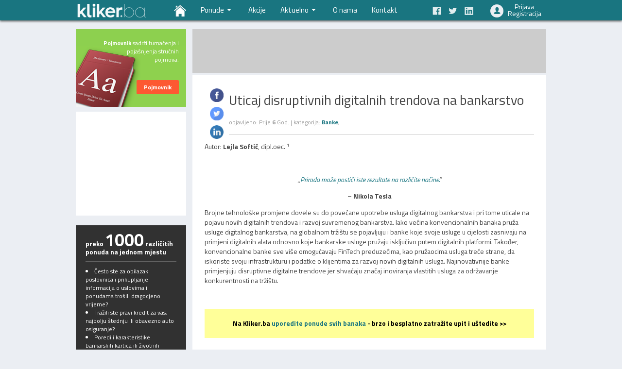

--- FILE ---
content_type: text/html; charset=UTF-8
request_url: https://www.kliker.ba/aktuelno/05032020/uticaj-disruptivnih-digitalnih-trendova-na-bankarstvo
body_size: 8487
content:

<!DOCTYPE html>
<html>
	<head>
		<meta http-equiv="Content-Type" content="text/html; charset=UTF-8">
		<meta name="viewport" content="width=device-width, initial-scale=1.0, user-scalable=no">
		<meta http-equiv="X-UA-Compatible" content="IE=edge">

		<link rel="shortcut icon" href="https://www.kliker.ba/theme/v2/images/icon-64.png"/>
		<link rel="apple-touch-icon" href="https://www.kliker.ba/theme/v2/images/icon-64.png"/>
		<link rel="apple-touch-icon-precomposed" sizes="57x57" href="https://www.kliker.ba/theme/v2/images/icon-57.png"/>
		<link rel="apple-touch-icon-precomposed" sizes="72x72" href="https://www.kliker.ba/theme/v2/images/icon-72.png"/>
		<link rel="apple-touch-icon-precomposed" sizes="114x114" href="https://www.kliker.ba/theme/v2/images/icon-144.png"/>

		<title>Uticaj disruptivnih digitalnih trendova na bankarstvo | kliker.ba</title>
		<meta name="Geography" content="Sarajevo, BiH">
		<meta name="google-site-verification" content="6TqUyPWVyL-gEK-bUfiFfGQlsa0ypKFcfDPUaQfH6Js" />

				<meta http-equiv="Expires" content="never"/>
		<meta name="Robots" content="INDEX,FOLLOW"/>
		<meta name="description" content="utorejla ofti diploec1 riroda moe postii iste rezultate na razliite naine ikola esla rojne tehnoloke promjene dovele su do poveane upotrebe usluga digitalnog bankarstva i pri tome uticale na pojavu novih digitalnih trendova i razvoj suvremenog bankarstva ako veina konvencionalnih banaka prua usluge digitalnog bankarstva na globalnom tritu se pojavljuju"/>
		<meta name="keywords" content="kliker, svjetnik, finansije, osiguranja, osiguranje, telekomunikacije, internet, telefon, tv, kredit, krediti, komunalije, štednja, kartice, kartica, kreditna kartica"/>
		
		<meta name="country" content="Bosnia and Herzegovina"/>
		<meta name="subject" content="0"/>
		<link rel="canonical" href="https://www.kliker.ba/aktuelno/05032020/uticaj-disruptivnih-digitalnih-trendova-na-bankarstvo" />

		<meta property="og:title" content="Uticaj disruptivnih digitalnih trendova na bankarstvo - Kliker.ba"/>
							<meta property="og:url" content="http://www.kliker.ba/aktuelno/05032020/uticaj-disruptivnih-digitalnih-trendova-na-bankarstvo"/>
							<meta property="og:image" content="https://www.kliker.ba/include/timthumb.php?src=https://admin.kliker.ba/uploads/kliker2_7.jpg&w=200&h=200"/>
							<meta property="og:description" content="Autor:&nbsp;Lejla Softić, dipl.oec.&nbsp;1&nbsp;
&nbsp;
&bdquo;Priroda može postići iste rezultate na različite načine.&ldquo; 
&ndash; Nikola Tesla
Brojne tehnolo&scaron;ke promjene dovele su do povećane upotrebe usluga digitalnog bankarstva i pri tome uticale na pojavu novih digitalnih trendova i razvoj suvremenog bankarstva. Iako većina konvencionalnih banaka pruža usluge digitalnog bankarstva, na globalnom trži&scaron;tu se pojavljuju i banke koje svoje usluge u cijelosti zasnivaju na primjeni digitalnih alata odnosno koje bankarske usluge pružaju isključivo putem digitalnih platformi. Također, konvencionalne banke sve vi&scaron;e omogućavaju FinTech preduzećima, kao pružaocima usluga treće strane, da iskoriste svoju infrastrukturu i podatke o klijentima za razvoj novih digitalnih usluga. Najinovativnije banke primjenjuju disruptivne digitalne trendove jer shvaćaju značaj inoviranja vlastitih usluga za održavanje konkurentnosti na trži&scaron;tu.
&nbsp;
Na Kliker.ba&nbsp;uporedite ponude svih banaka&nbsp;- brzo i besplatno zatražite upit i u&scaron;tedite &gt;&gt;
&nbsp;
&Scaron;ta je BaaS?
Bankarstvo kao usluga (engl. Banking as service - BaaS) &nbsp;je cjelovit proces koji osigurava potpuno izvr&scaron;avanje finansiijske usluge putem interneta. Takva usluga digitalnog bankarstva dostupna je na zahtjev klijenta i provodi se u zadanom roku. BaaS ima za cilj 'neprimjetno' integrirati onoliko pružatelja usluga, koliko je to potrebno, u jedan sveobuhvatni proces za izvr&scaron;enje finansijske usluge na učinkovit i pravovremen način. Kori&scaron;tenje integrirane BaaS strukture učinkovito oslobađa pružaoca usluga od potrebe razvijanja svih potrebnih perifernih usluga, uključujući provjeru autentičnosti i druge sigurnosne usluge, &scaron;to omogućava vi&scaron;u razinu povjerenja kod korisnika usluga digitalnog bankarstva.
&nbsp;
&nbsp;&nbsp;&nbsp;
&nbsp;
Uticaj FinTech preduzeća na disrupcije u bankarstvu
Pojavljivanje i prihvaćanje FinTech preduzeća, kao pružalaca usluga treće strane, u značajnoj mjeri je uticalo na promjene načina kori&scaron;tenja digitalnih alata za pružanje bankarskih usluga. Mogućnost primjene bankarstva kao usluge (BaaS) uticalo je na korisnike digitalnog bankarstva da favoriziraju FinTech preduzeća, umjesto da ove usluge koriste kod konvencionalnih banaka. Nadalje, FinTech preduzeća su uspjela iskoristiti prednosti bankarstva kao usluge (BaaS) kako bi na trži&scaron;tu ponudili inovativne usluge i tako obezbjedili, na globalnoj razini, pristup ovim uslugama za "nedovoljno bankarski atraktivne" trži&scaron;ne segmente klijenata. Način na koji su FinTech preduzeća uspje&scaron;no zadovoljila trži&scaron;ne potrebe pojedinih segmenata klijenata, ali i činjenica da se usluge digitalnog bankarstva kontinuirano unapređuju, uticalo je na etablirane konvencionalne banke da se vi&scaron;e posvete inovacijama vlastitog poslovanja, a primjena bankarstva kao usluge (BaaS) pružila im je priliku da premoste jaz između potreba različitih segmenata klijenata.
&nbsp;
'Otvoreno' bankarstvo i globalni trendovi
Primjena &nbsp;koncepta 'otvoreno' bankarstvo na globalnoj razini se razlikuje u zavisnosti od aktualnog &nbsp;regulatornog okvira koji uređuje ovu oblast. Za Evropsko trži&scaron;te može se konstatovati da je pionir u oblasti regulacije i primjene koncepta 'otvoreno' bankarstvo odnosno na ovom trži&scaron;tu nije bilo značajnijih prepreka, kada je u pitanju kreiranje potrebne regulative i standarda koji će se primjenjivati u ovoj oblasti. Sa druge strane, na trži&scaron;tu SAD-a koje regulira vi&scaron;e različitih agencija za bankarstvo na državnoj i saveznoj razini, 'otvorene' inovacije nebankarskih pružatelja finansijskih usluga 'te&scaron;ko' su napredovale. Na trži&scaron;tu Azije, zbog slične fragmentacije u jurisdikcijama, te&scaron;ko je postići jedinstveni regulatorni okvir,ali su pozitivne promjene u toku. Iako se to možda ne očekuje, na trži&scaron;tu Afrike je zbog kritične potrebe da industrija ima &scaron;iroki doseg utemeljen na mobilnim uređajima u udaljenim područjima osnovano Udruženje za 'otvorenu' tehnologiju i razvoj API standarda koji se koriste za primjenu koncepta 'otvoreno' bankarstvo.
'Otvoreno' bankarstvo treba da omogući bankama suradnju sa akreditiranim 'otvorenim' bankarskim partnerima i trećim stranama, kako bi se kreirala bolja ekonomija razmjera. Stoga banke počinju da pro&scaron;iruju svoj trenutni poslovni model i kreiraju 'novi' ekoistem sa ciljem boljeg usluživanja klijenata. Pri tome je od posebnog značaja sposobnost brzog i učinkovitog povezivanja sa partnerima, podacima i IT sistemima. Primjena koncepta 'otvorenog' bankarstva podrazumijeva analizu čitavog niza pitanja kao &scaron;to su upravljanje pristankom i unosom podataka, &scaron;to će biti 'nove' aktivnosti banaka ili usluga koje će banke koristiti putem trećih strana, uključujući FinTech preduzeća. U godinama koje su pred nama, ključno pitanje neće biti: Da li banke trebaju primjeniti koncept 'otvorenog' bankarstva ili ne?, nego će to biti: Da li su banke spremne maksimalno iskoristiti prednosti 'otvorenog' bankarstva?
Značaj disruptivnih inovacija za suvremeno bankarstvo
Disruptivne inovacije imaju poseban značaja za razvoj digitalnog bankarstva, &scaron;to pred svaku banku postavljaju nove izazove u vidu pravovremene pripreme za transformaciju vlastitog poslovanja. Promjena konvencionalnih poslovnih modela koje banke trenutno koriste, organizacijske promjene i promjena organizacijske kulture, koja treba biti 'otvorena'za suradnju sa FinTech preduzećima kao pružaocima usluga treće strane, samo su neki od uticaja disruptivnih inovacija na suvremeno bankarstvo. Nadalje, personalizirana rje&scaron;enja i pobolj&scaron;anje korisničkih iskustava isporučenih putem digitalnih kanala neizbježne su promjene čiji ćemo svjedoci biti u narednom periodu, kada je u pitanju uticaj distruptivnih inovacija na kreiranje jedinstvenog korisničkog iskustva u suvremenom bankarstvu.
&nbsp;
Zaključak
Značajnije promjene i pozitivan uticaj disruptivnih digitalnih trendova na bankarstvo jo&scaron; uvijek nisu vidljive na domicilnom trži&scaron;tu. Ukoliko se transformacija poslovanja banaka koje djeluju na domicilnom trži&scaron;tu adekvatno izvr&scaron;i, banke će ne samo imati priliku povećati prihode i smanjiti tro&scaron;kove, nego će imati mogućnost da pozitivno utiču na pobolj&scaron;anje digitalnog korisničkog iskustva svojih klijenata i osiguraju diferencijaciju na trži&scaron;tu. Izostanak transformacije banaka na domicilnom trži&scaron;tu znači značajno zaostajanje za primjenom aktualnih globalnih trendova.
Zahvaljujući primjeni vrhunskih softvera i alata umjetne inteligencije, digitalne platforme u bankarstvu nezaobilazni su mehanizam za suradnju sa postojećim i potencijalnim klijentima na globalnom trži&scaron;tu. Suvremene banke trebaju u potpunosti iskoristiti predosti disruptivnih digitalnih trendova, pravovremeno implementirati promjene u vlastitom poslovanju i proaktivno kreirati nove usluge svojim klijentima. Najznačajniji pozitivan uticaj disruptivnih digitalnih trendova na bankarstvo podrazumijeva unaprijeđenje digitalnog korisničkog iskustva trenutnih klijenata, uz istovremenu mogućnost ulaska na nova trži&scaron;ta, te povećanje trži&scaron;nog udjela i profitabilnosti.
&nbsp;

&nbsp;

1 SoftConsulting s.p. Tuzla,Trg slobode 16 ( BIT Centar), 750000 Tuzla, e-mail:&nbsp;lejla.softic@savjetnik.ba"/>
		<link href="https://fonts.googleapis.com/css?family=Titillium+Web:300,400,400italic,700&subset=latin,latin-ext" rel='stylesheet' type='text/css' />
		<link rel="stylesheet" href="https://www.kliker.ba/theme/v2/css/introjs.css" type="text/css"/>

		<script src="https://www.kliker.ba/theme/v2/js/jquery.js"></script>
		<script src="https://www.kliker.ba/theme/v2/js/jquery_nyroModal.js"></script>
		<script src="https://www.kliker.ba/theme/v2/js/bootstrap.js"></script>
		<script src="https://www.kliker.ba/theme/v2/js/form.js"></script>
		<script src="https://www.kliker.ba/theme/v2/js/validate.js"></script>
		<script src="https://www.kliker.ba/theme/v2/js/ba.js"></script>
		<script src="https://www.kliker.ba/theme/v2/js/jquery_nicescroll.js"></script>
		
		<!--[if IE 8]>
			<link rel="stylesheet" href="https://www.kliker.ba/theme/v2/css/ie8-fix.css" type="text/css">
		<![endif]-->

		<!--[if IE 7]>
			<link rel="stylesheet" href="https://www.kliker.ba/theme/v2/css/ie7-fix.css" type="text/css">
		<![endif]-->

		<!--[if lt IE 9]>
		<script src="https://www.kliker.ba/theme/v2/js/html5shiv.js"></script>
		<script src="https://www.kliker.ba/theme/v2/js/respond.js"></script>
		<![endif]-->


		<script src="https://www.kliker.ba/theme/v2/js/site_func.js"></script>

		<!-- (C)2000-2014 Gemius SA - gemiusAudience / kliker.ba / Home Page -->
		<script type="text/javascript">
		<!--//--><![CDATA[//><!--
		var pp_gemius_identifier = new String('0nU7MiOG1F2m5TfRjqbf.uWjrhcRWds_QNGv4F2yDL7.77');
		//--><!]]>
		</script>
		<script type="text/javascript" src="https://kliker.ba/theme/v2/js/xgemius.js"></script>

		<script>
		  (function(i,s,o,g,r,a,m){i['GoogleAnalyticsObject']=r;i[r]=i[r]||function(){
		  (i[r].q=i[r].q||[]).push(arguments)},i[r].l=1*new Date();a=s.createElement(o),
		  m=s.getElementsByTagName(o)[0];a.async=1;a.src=g;m.parentNode.insertBefore(a,m)
		  })(window,document,'script','//www.google-analytics.com/analytics.js','ga');

		  ga('create', 'UA-50215007-1', 'kliker.ba');
		  ga('send', 'pageview');
		</script>


		<script async='async' src='https://www.googletagservices.com/tag/js/gpt.js'></script>
		<script>
		  var googletag = googletag || {};
		  googletag.cmd = googletag.cmd || [];
		</script>

		<script>
		  googletag.cmd.push(function() {
				googletag.defineSlot('/99557378/k-021', [[970, 90], [728, 90]], 'div-gpt-ad-1472923809426-0').addService(googletag.pubads());
				googletag.defineSlot('/99557378/k-022', [[970, 90], [728, 90]], 'div-gpt-ad-1472924097973-0').addService(googletag.pubads());
				googletag.defineSlot('/99557378/k-023', [[970, 90], [728, 90]], 'div-gpt-ad-1472924265227-0').addService(googletag.pubads());
		    googletag.defineSlot('/99557378/k-004', [[970, 90], [728, 90]], 'div-gpt-ad-1472916966677-0').addService(googletag.pubads());
		    googletag.defineSlot('/99557378/k-002', [[970, 90], [728, 90]], 'div-gpt-ad-1472916966677-2').addService(googletag.pubads());
		    googletag.defineSlot('/99557378/k-003', [728, 90], 'div-gpt-ad-1472916966677-3').addService(googletag.pubads());
		    googletag.defineSlot('/99557378/k-016', [[970, 90], [728, 90]], 'div-gpt-ad-1472916966677-4').addService(googletag.pubads());
		    googletag.defineSlot('/99557378/k-020', [[970, 90], [728, 90]], 'div-gpt-ad-1472916966677-5').addService(googletag.pubads());
		    googletag.defineSlot('/99557378/k-019', [[970, 90], [728, 90]], 'div-gpt-ad-1472916966677-6').addService(googletag.pubads());
		    googletag.defineSlot('/99557378/k-009', [[970, 90], [728, 90]], 'div-gpt-ad-1472916966677-7').addService(googletag.pubads());
		    googletag.defineSlot('/99557378/k-007', [[970, 90], [728, 90]], 'div-gpt-ad-1472916966677-8').addService(googletag.pubads());
		    googletag.defineSlot('/99557378/k-010', [[970, 90], [728, 90]], 'div-gpt-ad-1472916966677-9').addService(googletag.pubads());
		    googletag.defineSlot('/99557378/k-017', [[970, 90], [728, 90]], 'div-gpt-ad-1472916966677-10').addService(googletag.pubads());
		    googletag.defineSlot('/99557378/k-001', [728, 90], 'div-gpt-ad-1472916966677-11').addService(googletag.pubads());
		    googletag.defineSlot('/99557378/k-012', [[970, 90], [728, 90]], 'div-gpt-ad-1472916966677-12').addService(googletag.pubads());
		    googletag.defineSlot('/99557378/k-011', [[970, 90], [728, 90]], 'div-gpt-ad-1472916966677-13').addService(googletag.pubads());
		    googletag.defineSlot('/99557378/k-015', [[970, 90], [728, 90]], 'div-gpt-ad-1472916966677-14').addService(googletag.pubads());
		    googletag.defineSlot('/99557378/k-006', [[970, 90], [728, 90]], 'div-gpt-ad-1472916966677-15').addService(googletag.pubads());
		    googletag.defineSlot('/99557378/k-014', [[970, 90], [728, 90]], 'div-gpt-ad-1472916966677-16').addService(googletag.pubads());
		    googletag.defineSlot('/99557378/k-008', [[970, 90], [728, 90]], 'div-gpt-ad-1472916966677-17').addService(googletag.pubads());
		    googletag.defineSlot('/99557378/k-018', [[970, 90], [728, 90]], 'div-gpt-ad-1472916966677-18').addService(googletag.pubads());
		    googletag.defineSlot('/99557378/k-013', [[970, 90], [728, 90]], 'div-gpt-ad-1472916966677-19').addService(googletag.pubads());
				googletag.defineSlot('/99557378/k-026', [[216, 54], [200, 200], [180, 150]], 'div-gpt-ad-1472932562185-0').addService(googletag.pubads());

				googletag.defineSlot('/99557378/kliker-300x600', [300, 600], 'div-gpt-ad-1505985795913-0').addService(googletag.pubads());
    		googletag.defineSlot('/99557378/kliker970x250', [970, 250], 'div-gpt-ad-1505985795913-1').addService(googletag.pubads());

				googletag.pubads().enableSingleRequest();
				googletag.pubads().collapseEmptyDivs(true);
		    googletag.enableServices();
		  });
		</script>

		<!-- Google Tag Manager -->
		<script>(function(w,d,s,l,i){w[l]=w[l]||[];w[l].push({'gtm.start':
		new Date().getTime(),event:'gtm.js'});var f=d.getElementsByTagName(s)[0],
		j=d.createElement(s),dl=l!='dataLayer'?'&l='+l:'';j.async=true;j.src=
		'https://www.googletagmanager.com/gtm.js?id='+i+dl;f.parentNode.insertBefore(j,f);
		})(window,document,'script','dataLayer','GTM-TWP4BQ');</script>
		<!-- End Google Tag Manager -->


	</head>
	<body>

		<!-- Google Tag Manager (noscript) -->
		<noscript><iframe src="https://www.googletagmanager.com/ns.html?id=GTM-TWP4BQ"
		height="0" width="0" style="display:none;visibility:hidden"></iframe></noscript>
		<!-- End Google Tag Manager (noscript) -->

		<div id="fb-root"></div>
		<script>(function(d, s, id) {
		  var js, fjs = d.getElementsByTagName(s)[0];
		  if (d.getElementById(id)) return;
		  js = d.createElement(s); js.id = id;
		  js.src = "//connect.facebook.net/bs_BA/all.js#xfbml=1";
		  fjs.parentNode.insertBefore(js, fjs);
		}(document, 'script', 'facebook-jssdk'));</script>

		
		<input type="hidden" name="global_ip" value="18.117.126.88">
		<div style="height:40px;"></div>
		<div id="top">
			<div class="content">
				<a href="https://www.kliker.ba"><img src="https://www.kliker.ba/theme/v2/images/logo_white.png" class="logo"/></a>
				<div class="menu">
					<ul><li><a href="https://www.kliker.ba"><img src="https://www.kliker.ba/theme/v2/images/home-ico_w.png" border="0"/></a></li>
						<li>
							<a href="#">Ponude<span class="down"></span></a>
							<ul>
								<div class="content">
									<div class="block line" style="min-height:200px;">
										<a href="https://www.kliker.ba/ponude/finansije"><h2>Finansije</h2></a>
										<div class="submenu" style="width:140px;">
											<ul>
												<li><a href="https://www.kliker.ba/ponude/finansije/krediti"><span>Krediti</span></a></li>
												<li><a href="https://www.kliker.ba/ponude/finansije/gotovinski-krediti">Gotovinski krediti</a></li>
												<li><a href="https://www.kliker.ba/ponude/finansije/stambeni-krediti">Stambeni krediti</a></li>
												<li><a href="https://www.kliker.ba/ponude/finansije/krediti-za-vozila">Krediti za vozila</a></li>
												<li><a href="https://www.kliker.ba/ponude/finansije/zamjenski-krediti">Zamjenski krediti</a></li>
												<li><a href="https://www.kliker.ba/ponude/finansije/kartice"><span>Kartice</span></a></li>
											</ul>
										</div>
										<div class="submenu" style="width:130px;">
											<ul>
												<li><a href="https://www.kliker.ba/ponude/finansije/stednja"><span>Štednja</span></a></li>
												<li><a href="https://www.kliker.ba/ponude/finansije/orocena-stednja">Oročena štednja</a></li>
												<li><a href="https://www.kliker.ba/ponude/finansije/slobodna-stednja">Slobodna štednja</a></li>
												<li><a href="https://www.kliker.ba/ponude/finansije/djecija-stednja">Dječija štednja</a></li>
												<li><div style="height:23px;">&nbsp;</div></li>
												<li><a href="https://www.kliker.ba/ponude/finansije/mikrokrediti"><span>Mikrokrediti</span></a></li>
											</ul>
										</div>
									</div>
									<div class="block line" style="min-height:200px;">
										<a href="https://www.kliker.ba/ponude/osiguranja"><h2>Osiguranja</h2></a>
										<div class="submenu">
											<ul>
												<li><a href="https://www.kliker.ba/ponude/osiguranja/osiguranje-vozila"><span>Osiguranje vozila</span></a></li>
												<li><a href="https://www.kliker.ba/ponude/osiguranja/obavezno-osiguranje-vozila">Obavezno osiguranje vozila</a></li>
												<li><a href="https://www.kliker.ba/ponude/osiguranja/kasko-osiguranje-vozila">Kasko osiguranje vozila</a></li>
												<li><a href="https://www.kliker.ba/ponude/osiguranja/osiguranje-imovine"><span>Osiguranje imovine</span></a></li>
												<li><a href="https://www.kliker.ba/ponude/osiguranja/zdravstveno-osiguranje"><span>Zdravstveno osiguranje</span></a></li>
											</ul>
										</div>
										<div class="submenu" style="width:190px;">
											<ul>
												<li><a href="https://www.kliker.ba/ponude/osiguranja/putnicko-osiguranje"><span>Putničko osiguranje</span></a></li>
												<li><a href="https://www.kliker.ba/ponude/osiguranja/osiguranje-zivota"><span>Osiguranje života</span></a></li>
												<li><a href="https://www.kliker.ba/ponude/osiguranja/porodicno-osiguranje">Porodično osiguranje</a></li>
												<li><a href="https://www.kliker.ba/ponude/osiguranja/osiguranje-djece">Osiguranje djece</a></li>
												<li><a href="https://www.kliker.ba/ponude/osiguranja/riziko-osiguranje">Riziko osiguranje</a></li>
											</ul>
										</div>
									</div>
									<div class="block">
										<a href="https://www.kliker.ba/ponude/telekomunikacije"><h2>Telekomunikacije</h2></a>
										<div class="submenu" style="width:190px;">
											<ul>
												<li><a href="https://www.kliker.ba/ponude/telekomunikacije/fiksna-telefonija"><span>Fiksna telefonija</span></a></li>
												<li><a href="https://www.kliker.ba/ponude/telekomunikacije/mobilna-telefonija"><span>Mobilna telefonija</span></a></li>
												<li><a href="https://www.kliker.ba/ponude/telekomunikacije/televizija"><span>Televizija</span></a></li>
												<li><a href="https://www.kliker.ba/ponude/telekomunikacije/internet"><span>Internet</span></a></li>
												<li><a href="https://www.kliker.ba/ponude/telekomunikacije/full-paketi"><span>Full paketi (Duo, Trio)</span></a></li>
											</ul>
										</div>
									</div>
								</div>
							</ul>
						</li>
					<li><a href="https://www.kliker.ba/ponude/akcije">Akcije</a></li>
						<li class="current">
							<a href="https://www.kliker.ba/aktuelno">Aktuelno<span class="down"></span></a>
							<ul>
								<div class="content">
									<div class="block line" style="min-height:200px;">
										<a href="https://www.kliker.ba/aktuelno"><h2>Aktuelnosti</h2></a>
										<div class="submenu" style="width:140px;">
											<ul><li><a href="https://www.kliker.ba/aktuelno/"></a></li><li><a href="https://www.kliker.ba/aktuelno/banke">Banke</a></li><li><a href="https://www.kliker.ba/aktuelno/osiguranja">Osiguranja</a></li><li><a href="https://www.kliker.ba/aktuelno/telekomunikacije">Telekomunikacije</a></li><li><a href="https://www.kliker.ba/aktuelno/promocije">Promocije</a></li><li><a href="https://www.kliker.ba/aktuelno/akcije">Akcije</a></li><li><a href="https://www.kliker.ba/aktuelno/savjetujemo">Savjetujemo</a></li></ul>
										</div>
									</div>
									<div class="featured"><a class="img" href="https://www.kliker.ba/aktuelno/08122022/izazovi-primjene-beskontaktnog-placanja-u-bh-bankarstvu" style="background:url(https://www.kliker.ba/include/timthumb.php?src=http://admin.kliker.ba/uploads/kliker2_(13).jpg&w=320&h=160) center;background-size:100% auto;"><div class="date">08 Dec. 2022</div></a><a class="title" href="https://www.kliker.ba/aktuelno/08122022/izazovi-primjene-beskontaktnog-placanja-u-bh-bankarstvu">Izazovi primjene beskontaktnog plaćanja u BH bankarstvu</a><a href="https://www.kliker.ba/aktuelno/08122022/izazovi-primjene-beskontaktnog-placanja-u-bh-bankarstvu" class="more"></a></div><div class="featured"><a class="img" href="https://www.kliker.ba/aktuelno/08112022/izazovi-primjene-digitalnih-trendova-u-bh-bankarstvu" style="background:url(https://www.kliker.ba/include/timthumb.php?src=http://admin.kliker.ba/uploads/kliker1_(6).png&w=320&h=160) center;background-size:100% auto;"><div class="date">08 Nov. 2022</div></a><a class="title" href="https://www.kliker.ba/aktuelno/08112022/izazovi-primjene-digitalnih-trendova-u-bh-bankarstvu">Izazovi primjene digitalnih trendova u BH bankarstvu</a><a href="https://www.kliker.ba/aktuelno/08112022/izazovi-primjene-digitalnih-trendova-u-bh-bankarstvu" class="more"></a></div><div class="featured"><a class="img" href="https://www.kliker.ba/aktuelno/06102022/digitalni-trendovi-u-bankarstvu" style="background:url(https://www.kliker.ba/include/timthumb.php?src=http://admin.kliker.ba/uploads/kliker1_(7).jpg&w=320&h=160) center;background-size:100% auto;"><div class="date">06 Oct. 2022</div></a><a class="title" href="https://www.kliker.ba/aktuelno/06102022/digitalni-trendovi-u-bankarstvu">Digitalni trendovi u bankarstvu</a><a href="https://www.kliker.ba/aktuelno/06102022/digitalni-trendovi-u-bankarstvu" class="more"></a></div><div class="clear"></div>
								</div>
							</ul>
						</li>
					<li><a href="https://www.kliker.ba/o-nama">O nama</a></li><li><a href="https://www.kliker.ba/kontakt">Kontakt</a></li></ul>				</div>
				<div class="social">
					<a href="https://www.facebook.com/pages/klikerba/573284566081988" target="_blank"><img src="https://www.kliker.ba/theme/v2/images/share/offer_w_facebook.png"></a>
					<a href="https://twitter.com/kliker_ba" target="_blank"><img src="https://www.kliker.ba/theme/v2/images/share/offer_w_twitter.png"></a>
					<a href="https://www.linkedin.com/company/kliker-ba?trk=top_nav_home" target="_blank"><img src="https://www.kliker.ba/theme/v2/images/share/offer_w_linkedin.png"></a>
				</div>
								<div class="login">
				<a href="https://www.kliker.ba/registracija">Prijava<br/>Registracija</a>
				</div>
							</div>
		</div>


<div id="page">

	<div class="left">
		<div class="pojmovnik">
	<b>Pojmovnik</b> sadrži tumačenja i<br/> pojašnjenja stručnih<br/> pojmova.
	<br/><br/><br/>
	<a href="https://www.kliker.ba/pojmovnik" class="btn btn-sm btn-orange">Pojmovnik</a>
</div>
<div class="box-light" style="margin-bottom:10px;height:214px;">
	<div class="facebook">
		<div class="fb-like-box" data-href="https://www.facebook.com/pages/klikerba/573284566081988" data-width="232" data-height="350" data-colorscheme="light" data-show-faces="true" data-header="false" data-stream="false" data-show-border="false"></div>
	</div>
</div>
<div class="ads-180x150">
		<!-- /99557378/k-026 -->
	<div id='div-gpt-ad-1472932562185-0'>
	<script>
	googletag.cmd.push(function() { googletag.display('div-gpt-ad-1472932562185-0'); });
	</script>
	</div>
</div>
<!-- /99557378/kliker-300x600 -->
<!--div id='div-gpt-ad-1505985795913-0' style='width:300px;margin-left:-73px;margin-bottom:10px;'>
<script>
googletag.cmd.push(function() { googletag.display('div-gpt-ad-1505985795913-0'); });
</script>
</div-->

<div class="box-dark">
	<b style="font-size:14px;line-height:14px;">preko</b>
	<b style="font-size:36px;line-height:30px;">1000</b> <b style="font-size:14px;line-height:14px;">različitih ponuda na jednom mjestu</b>
	<div class="line"></div>
	<ul>
		<li>Često ste za obilazak poslovnica i prikupljanje informacija o uslovima i ponudama trošili dragocjeno vrijeme?</li>
		<li>Tražili ste pravi kredit za vas, najbolju štednju ili obavezno auto osiguranje?</li>
		<li>Poredili karakteristike bankarskih kartica ili životnih osiguranja?</li>
		<li>Razmatrali ste promjenu telekom operatera, internet ili TV paketa?</li>
	</ul><br/>
	Na portalu <b>kliker.ba</b> sada birajte, poredite i kontaktirajte sve ponuđače jednostavno i brzo.
</div>
<div class="box-light">
			<span style="font-size:42px;color:#8cd04f;">Anketa</span><br/>
<div class="poll">
<b>Koliko platnih kartica posjedujete Vi lično?</b><br/><br/><div class="radio" style="margin-bottom:10px;"><input type="radio" name="opt" id="0" value="0"><label for="0">Niti jednu</label></div><div class="radio" style="margin-bottom:10px;"><input type="radio" name="opt" id="1" value="1"><label for="1">Tri i više</label></div><div class="radio" style="margin-bottom:10px;"><input type="radio" name="opt" id="2" value="2"><label for="2">Dvije</label></div><div class="radio" style="margin-bottom:10px;"><input type="radio" name="opt" id="3" value="3"><label for="3">Jednu</label></div><br/><a href="553e19902d6917a814000000" id="opt_poll-vote" class="btn btn-xs btn-green">Glasaj!</a> <a href="553e19902d6917a814000000" id="opt_poll-res" class="btn btn-xs btn-green">Rezultati!</a><div class="poll_warn"></div>
<div class="poll_loader"></div>
</div>
</div>
	</div>
	<div class="right">

		<div class="ads-728x90">
						<!-- /99557378/k-003 -->
			<div id='div-gpt-ad-1472916966677-3' style='height:90px; width:728px;'>
			<script>
			googletag.cmd.push(function() { googletag.display('div-gpt-ad-1472916966677-3'); });
			</script>
			</div>
		</div>
		<div class="post">

			<div id="share">
				<a href="https://www.facebook.com/sharer/sharer.php?u=http://www.kliker.ba/aktuelno/05032020/uticaj-disruptivnih-digitalnih-trendova-na-bankarstvo" target="_blank"><img src="https://www.kliker.ba/theme/v2/images/share/facebook.png"></a>
		<a href="https://twitter.com/share?url=http://www.kliker.ba/aktuelno/05032020/uticaj-disruptivnih-digitalnih-trendova-na-bankarstvo" target="_blank"><img src="https://www.kliker.ba/theme/v2/images/share/twitter.png"></a>
		<a href="https://www.linkedin.com/cws/share?url=http://www.kliker.ba/aktuelno/05032020/uticaj-disruptivnih-digitalnih-trendova-na-bankarstvo" target="_blank"><img src="https://www.kliker.ba/theme/v2/images/share/linkedin.png"></a>
			</div>

			<div class="page-header">
				<h2>Uticaj disruptivnih digitalnih trendova na bankarstvo</h2><br/>
				<h5 class="txt-gray">
					objavljeno: Prije <b>6</b> God. |
					kategorija: <a href="/aktuelno/banke"><b>Banke</b></a>, 				</h5>
			</div>

			<p>Autor:&nbsp;<strong>Lejla Softić</strong>, dipl.oec.&nbsp;<sup>1&nbsp;</sup></p>
<p style="text-align: center;">&nbsp;</p>
<p style="text-align: center;"><em>&bdquo;<a href="https://citati.hr/citat-1066">Priroda može postići iste rezultate na različite načine.</a>&ldquo; </em></p>
<p style="text-align: center;"><strong>&ndash; Nikola Tesla</strong></p>
<p>Brojne tehnolo&scaron;ke promjene dovele su do povećane upotrebe usluga digitalnog bankarstva i pri tome uticale na pojavu novih digitalnih trendova i razvoj suvremenog bankarstva. Iako većina konvencionalnih banaka pruža usluge digitalnog bankarstva, na globalnom trži&scaron;tu se pojavljuju i banke koje svoje usluge u cijelosti zasnivaju na primjeni digitalnih alata odnosno koje bankarske usluge pružaju isključivo putem digitalnih platformi. Također, konvencionalne banke sve vi&scaron;e omogućavaju FinTech preduzećima, kao pružaocima usluga treće strane, da iskoriste svoju infrastrukturu i podatke o klijentima za razvoj novih digitalnih usluga. Najinovativnije banke primjenjuju disruptivne digitalne trendove jer shvaćaju značaj inoviranja vlastitih usluga za održavanje konkurentnosti na trži&scaron;tu.</p>
<p>&nbsp;</p>
<div id="istaknuto" style="text-align: center;"><strong>Na Kliker.ba&nbsp;<a href="https://www.kliker.ba/ponude/finansije">uporedite ponude svih banaka</a>&nbsp;- brzo i besplatno zatražite upit i u&scaron;tedite &gt;&gt;</strong></div>
<p>&nbsp;</p>
<p><strong>&Scaron;ta je BaaS?</strong></p>
<p><strong>Bankarstvo kao usluga</strong> (engl. <strong><a href="https://en.wikipedia.org/wiki/Banking_as_a_service">Banking as service</a></strong> - BaaS) &nbsp;je cjelovit proces koji osigurava potpuno izvr&scaron;avanje finansiijske usluge putem interneta. Takva usluga digitalnog bankarstva dostupna je na zahtjev klijenta i provodi se u zadanom roku. BaaS ima za cilj 'neprimjetno' integrirati onoliko pružatelja usluga, koliko je to potrebno, u jedan sveobuhvatni proces za izvr&scaron;enje finansijske usluge na učinkovit i pravovremen način. Kori&scaron;tenje integrirane BaaS strukture učinkovito oslobađa pružaoca usluga od potrebe razvijanja svih potrebnih perifernih usluga, uključujući provjeru autentičnosti i druge sigurnosne usluge, &scaron;to omogućava vi&scaron;u razinu povjerenja kod korisnika usluga digitalnog bankarstva.</p>
<p>&nbsp;</p>
<p>&nbsp;&nbsp;<img src="https://admin.kliker.ba/uploads/kliker1_2.png" alt="" width="426" height="220" />&nbsp;<img src="https://admin.kliker.ba/uploads/kliker2_7.jpg" alt="" width="186" height="222" /></p>
<p>&nbsp;</p>
<p><strong>Uticaj FinTech preduzeća na disrupcije u bankarstvu</strong></p>
<p>Pojavljivanje i prihvaćanje FinTech preduzeća, kao pružalaca usluga treće strane, u značajnoj mjeri je uticalo na promjene načina kori&scaron;tenja digitalnih alata za pružanje bankarskih usluga. Mogućnost primjene bankarstva kao usluge (BaaS) uticalo je na korisnike digitalnog bankarstva da favoriziraju FinTech preduzeća, umjesto da ove usluge koriste kod konvencionalnih banaka. Nadalje, FinTech preduzeća su uspjela iskoristiti prednosti bankarstva kao usluge (BaaS) kako bi na trži&scaron;tu ponudili inovativne usluge i tako obezbjedili, na globalnoj razini, pristup ovim uslugama za "nedovoljno bankarski atraktivne" trži&scaron;ne segmente klijenata. Način na koji su FinTech preduzeća uspje&scaron;no zadovoljila trži&scaron;ne potrebe pojedinih segmenata klijenata, ali i činjenica da se usluge digitalnog bankarstva kontinuirano unapređuju, uticalo je na etablirane konvencionalne banke da se vi&scaron;e posvete inovacijama vlastitog poslovanja, a primjena bankarstva kao usluge (BaaS) pružila im je priliku da premoste jaz između potreba različitih segmenata klijenata.</p>
<p>&nbsp;</p>
<p><strong>'Otvoreno' bankarstvo i globalni trendovi</strong></p>
<p>Primjena &nbsp;koncepta 'otvoreno' bankarstvo na<strong> <a href="https://www.fintechtris.com/blog/banking-as-a-service">globalnoj razini</a> </strong>se razlikuje u zavisnosti od aktualnog &nbsp;regulatornog okvira koji uređuje ovu oblast. Za Evropsko trži&scaron;te može se konstatovati da je pionir u oblasti regulacije i primjene koncepta 'otvoreno' bankarstvo odnosno na ovom trži&scaron;tu nije bilo značajnijih prepreka, kada je u pitanju kreiranje potrebne regulative i standarda koji će se primjenjivati u ovoj oblasti. Sa druge strane, na trži&scaron;tu SAD-a koje regulira vi&scaron;e različitih agencija za bankarstvo na državnoj i saveznoj razini, 'otvorene' inovacije nebankarskih pružatelja finansijskih usluga 'te&scaron;ko' su napredovale. Na trži&scaron;tu Azije, zbog slične fragmentacije u jurisdikcijama, te&scaron;ko je postići jedinstveni regulatorni okvir,ali su pozitivne promjene u toku. Iako se to možda ne očekuje, na trži&scaron;tu Afrike je zbog kritične potrebe da industrija ima &scaron;iroki doseg utemeljen na mobilnim uređajima u udaljenim područjima osnovano Udruženje za 'otvorenu' tehnologiju i razvoj API standarda koji se koriste za primjenu koncepta 'otvoreno' bankarstvo.</p>
<p>'Otvoreno' bankarstvo treba da omogući bankama suradnju sa akreditiranim 'otvorenim' bankarskim partnerima i trećim stranama, kako bi se kreirala bolja ekonomija razmjera. Stoga banke počinju da pro&scaron;iruju svoj trenutni poslovni model i kreiraju 'novi' ekoistem sa ciljem boljeg usluživanja klijenata. Pri tome je od posebnog značaja sposobnost brzog i učinkovitog povezivanja sa partnerima, podacima i IT sistemima. Primjena koncepta 'otvorenog' bankarstva podrazumijeva analizu čitavog niza pitanja kao &scaron;to su upravljanje pristankom i unosom podataka, &scaron;to će biti 'nove' aktivnosti banaka ili usluga koje će banke koristiti putem trećih strana, uključujući FinTech preduzeća. U godinama koje su pred nama, ključno pitanje neće biti: Da li banke trebaju primjeniti koncept 'otvorenog' bankarstva ili ne?, nego će to biti: Da li su banke spremne maksimalno iskoristiti prednosti 'otvorenog' bankarstva?</p>
<p><strong>Značaj disruptivnih inovacija za suvremeno bankarstvo</strong></p>
<p>Disruptivne inovacije imaju poseban značaja za razvoj digitalnog bankarstva, &scaron;to pred svaku banku postavljaju nove izazove u vidu pravovremene pripreme za transformaciju vlastitog poslovanja. Promjena konvencionalnih poslovnih modela koje banke trenutno koriste, organizacijske promjene i promjena organizacijske kulture, koja treba biti 'otvorena'za suradnju sa FinTech preduzećima kao pružaocima usluga treće strane, samo su neki od uticaja disruptivnih inovacija na suvremeno bankarstvo. Nadalje, personalizirana rje&scaron;enja i pobolj&scaron;anje korisničkih iskustava isporučenih putem digitalnih kanala neizbježne su promjene čiji ćemo svjedoci biti u narednom periodu, kada je u pitanju uticaj distruptivnih inovacija na kreiranje jedinstvenog korisničkog iskustva u suvremenom bankarstvu.</p>
<p>&nbsp;</p>
<p><strong>Zaključak</strong></p>
<p>Značajnije promjene i pozitivan uticaj disruptivnih digitalnih trendova na bankarstvo jo&scaron; uvijek nisu vidljive na domicilnom trži&scaron;tu. Ukoliko se transformacija poslovanja banaka koje djeluju na domicilnom trži&scaron;tu adekvatno izvr&scaron;i, banke će ne samo imati priliku povećati prihode i smanjiti tro&scaron;kove, nego će imati mogućnost da pozitivno utiču na pobolj&scaron;anje digitalnog korisničkog iskustva svojih klijenata i osiguraju diferencijaciju na trži&scaron;tu. Izostanak transformacije banaka na domicilnom trži&scaron;tu znači značajno zaostajanje za primjenom aktualnih globalnih trendova.</p>
<p>Zahvaljujući primjeni vrhunskih softvera i alata umjetne inteligencije, digitalne platforme u bankarstvu nezaobilazni su mehanizam za suradnju sa postojećim i potencijalnim klijentima na globalnom trži&scaron;tu. Suvremene banke trebaju u potpunosti iskoristiti predosti disruptivnih digitalnih trendova, pravovremeno implementirati promjene u vlastitom poslovanju i proaktivno kreirati nove usluge svojim klijentima. Najznačajniji pozitivan uticaj disruptivnih digitalnih trendova na bankarstvo podrazumijeva unaprijeđenje digitalnog korisničkog iskustva trenutnih klijenata, uz istovremenu mogućnost ulaska na nova trži&scaron;ta, te povećanje trži&scaron;nog udjela i profitabilnosti.</p>
<p>&nbsp;</p>
<hr />
<h4>&nbsp;</h4>
<p><img src="https://kliker.ba/uploads/softconsulting.jpg" alt="" width="100" height="NaN" /></p>
<p><sup>1 SoftConsulting s.p. Tuzla,Trg slobode 16 ( BIT Centar), 750000 Tuzla, e-mail:&nbsp;<a href="/cdn-cgi/l/email-protection#fb979e91979ad588949d8f9298bb889a8d919e8f959290d5999a"><span class="__cf_email__" data-cfemail="9af6fff0f6fbb4e9f5fceef3f9dae9fbecf0ffeef4f3f1b4f8fb">[email&#160;protected]</span></a></sup></p><br/><br/>

			
			Oznake: 
			<hr/>

			
			<script defer src="https://static.cloudflareinsights.com/beacon.min.js/vcd15cbe7772f49c399c6a5babf22c1241717689176015" integrity="sha512-ZpsOmlRQV6y907TI0dKBHq9Md29nnaEIPlkf84rnaERnq6zvWvPUqr2ft8M1aS28oN72PdrCzSjY4U6VaAw1EQ==" data-cf-beacon='{"version":"2024.11.0","token":"a4326c311a284a75bbb853791e64fe8e","r":1,"server_timing":{"name":{"cfCacheStatus":true,"cfEdge":true,"cfExtPri":true,"cfL4":true,"cfOrigin":true,"cfSpeedBrain":true},"location_startswith":null}}' crossorigin="anonymous"></script>
<script data-cfasync="false" src="/cdn-cgi/scripts/5c5dd728/cloudflare-static/email-decode.min.js"></script>

--- FILE ---
content_type: text/html; charset=utf-8
request_url: https://www.google.com/recaptcha/api2/aframe
body_size: 268
content:
<!DOCTYPE HTML><html><head><meta http-equiv="content-type" content="text/html; charset=UTF-8"></head><body><script nonce="95s9HuP86Wvo6w4UW676OQ">/** Anti-fraud and anti-abuse applications only. See google.com/recaptcha */ try{var clients={'sodar':'https://pagead2.googlesyndication.com/pagead/sodar?'};window.addEventListener("message",function(a){try{if(a.source===window.parent){var b=JSON.parse(a.data);var c=clients[b['id']];if(c){var d=document.createElement('img');d.src=c+b['params']+'&rc='+(localStorage.getItem("rc::a")?sessionStorage.getItem("rc::b"):"");window.document.body.appendChild(d);sessionStorage.setItem("rc::e",parseInt(sessionStorage.getItem("rc::e")||0)+1);localStorage.setItem("rc::h",'1768736553170');}}}catch(b){}});window.parent.postMessage("_grecaptcha_ready", "*");}catch(b){}</script></body></html>

--- FILE ---
content_type: text/css
request_url: https://www.kliker.ba/theme/v2/css/introjs.css
body_size: 1298
content:
@import url('bootstrap.css');
@import url('stylesheet.css');

.introjs-overlay {
  position: absolute;
  z-index: 999999;
  background-color: #000;
  opacity: 0;
  background: -moz-radial-gradient(center,ellipse cover,rgba(0,0,0,0.4) 0,rgba(0,0,0,0.9) 100%);
  background: -webkit-gradient(radial,center center,0px,center center,100%,color-stop(0%,rgba(0,0,0,0.4)),color-stop(100%,rgba(0,0,0,0.9)));
  background: -webkit-radial-gradient(center,ellipse cover,rgba(0,0,0,0.4) 0,rgba(0,0,0,0.9) 100%);
  background: -o-radial-gradient(center,ellipse cover,rgba(0,0,0,0.4) 0,rgba(0,0,0,0.9) 100%);
  background: -ms-radial-gradient(center,ellipse cover,rgba(0,0,0,0.4) 0,rgba(0,0,0,0.9) 100%);
  background: radial-gradient(center,ellipse cover,rgba(0,0,0,0.4) 0,rgba(0,0,0,0.9) 100%);
  filter: progid:DXImageTransform.Microsoft.gradient(startColorstr='#66000000',endColorstr='#e6000000',GradientType=1);
  -ms-filter: "progid:DXImageTransform.Microsoft.Alpha(Opacity=50)";
  filter: alpha(opacity=50);
  -webkit-transition: all 0.3s ease-out;
     -moz-transition: all 0.3s ease-out;
      -ms-transition: all 0.3s ease-out;
       -o-transition: all 0.3s ease-out;
          transition: all 0.3s ease-out;
}

.introjs-fixParent {
  z-index: auto !important;
  opacity: 1.0 !important;
}

.introjs-showElement,
tr.introjs-showElement > td,
tr.introjs-showElement > th {
  z-index: 9999999 !important;
}

.introjs-relativePosition,
tr.introjs-showElement > td,
tr.introjs-showElement > th {
  position: relative;
}

.introjs-helperLayer {
  position: absolute;
  z-index: 9999998;
  background: url(../images/transparent-green2.png);
  color:#333;
  border-radius: 4px;
  box-shadow: 0 2px 15px rgba(0,0,0,.4);
  -webkit-transition: all 0.3s ease-out;
     -moz-transition: all 0.3s ease-out;
      -ms-transition: all 0.3s ease-out;
       -o-transition: all 0.3s ease-out;
          transition: all 0.3s ease-out;
}

.introjs-helperNumberLayer {
  position: absolute;
  top: 5px;
  left: -20px;
  z-index: 9999999999 !important;
  padding: 0;
  font-family: Arial, verdana, tahoma;
  font-size: 13px;
  font-weight: bold;
  color: white;
  text-align: center;
  text-shadow: 1px 1px 1px rgba(0,0,0,.3);
  background: #FD5932; /* Old browsers */
  width: 25px;
  height:20px;
  line-height: 20px;
  filter: progid:DXImageTransform.Microsoft.gradient(startColorstr='#ff3019', endColorstr='#cf0404', GradientType=0); /* IE6-9 */
  filter: progid:DXImageTransform.Microsoft.Shadow(direction=135, strength=2, color=ff0000); /* IE10 text shadows */
  box-shadow: 0 2px 5px rgba(0,0,0,.4);
}

.introjs-arrow {
  border: 5px solid white;
  content:'';
  position: absolute;
}
.introjs-arrow.top {
  top: -10px;
  border-top-color:transparent;
  border-right-color:transparent;
  border-bottom-color:white;
  border-left-color:transparent;
}
.introjs-arrow.top-right {
  top: -10px;
  right: 10px;
  border-top-color:transparent;
  border-right-color:transparent;
  border-bottom-color:white;
  border-left-color:transparent;
}
.introjs-arrow.top-middle {
  top: -10px;
  left: 50%;
  margin-left: -5px;
  border-top-color:transparent;
  border-right-color:transparent;
  border-bottom-color:white;
  border-left-color:transparent;
}
.introjs-arrow.right {
  right: -10px;
  top: 10px;
  border-top-color:transparent;
  border-right-color:transparent;
  border-bottom-color:transparent;
  border-left-color:white;
}
.introjs-arrow.bottom {
  bottom: -10px;
  border-top-color:white;
  border-right-color:transparent;
  border-bottom-color:transparent;
  border-left-color:transparent;
}
.introjs-arrow.left {
  left: -10px;
  top: 10px;
  border-top-color:transparent;
  border-right-color:white;
  border-bottom-color:transparent;
  border-left-color:transparent;
}

.introjs-tooltip {
  position: absolute;
  padding: 10px;
  background-color: white;
  min-width: 230px;
  max-width: 300px;
  border-radius: 3px;
  box-shadow: 0 1px 10px rgba(0,0,0,.4);
  -webkit-transition: opacity 0.1s ease-out;
     -moz-transition: opacity 0.1s ease-out;
      -ms-transition: opacity 0.1s ease-out;
       -o-transition: opacity 0.1s ease-out;
          transition: opacity 0.1s ease-out;
}

.introjs-tooltipbuttons {
  text-align: right;
}

/*
 Buttons style by http://nicolasgallagher.com/lab/css3-github-buttons/
 Changed by Afshin Mehrabani
*/
.introjs-button {
  position: relative;
  overflow: visible;
  display: inline-block;
  padding: 0.3em 0.8em;
  border: 1px solid #333;
  margin: 0;
  text-decoration: none;
  font: 11px/normal sans-serif;
  color: #fff;
  white-space: nowrap;
  cursor: pointer;
  outline: none;
  background-color: #197580;
  -webkit-border-radius: 0.2em;
  -moz-border-radius: 0.2em;
  border-radius: 0.2em;
  /* IE hacks */
  zoom: 1;
  *display: inline;
  margin-top: 10px;
}

.introjs-button:hover {
  border-color: #8dd04f;
  background: #8dd04f;
  color:#333;
  text-decoration: none;
}

.introjs-button:focus,
.introjs-button:active {
  background: #8dd04f;
  color:#fff;
  text-decoration: none;
  box-shadow:none;
}

/* overrides extra padding on button elements in Firefox */
.introjs-button::-moz-focus-inner {
  padding: 0;
  border: 0;
}

.introjs-skipbutton {
  margin-right: 5px;
  color: #fff;
}

.introjs-prevbutton {
  -webkit-border-radius: 0.2em 0 0 0.2em;
  -moz-border-radius: 0.2em 0 0 0.2em;
  border-radius: 0.2em 0 0 0.2em;
  border-right: none;
}

.introjs-nextbutton {
  -webkit-border-radius: 0 0.2em 0.2em 0;
  -moz-border-radius: 0 0.2em 0.2em 0;
  border-radius: 0 0.2em 0.2em 0;
}

.introjs-disabled, .introjs-disabled:hover, .introjs-disabled:focus {
  color: #9a9a9a;
  border-color: #d4d4d4;
  box-shadow: none;
  cursor: default;
  background-color: #f4f4f4;
  background-image: none;
  text-decoration: none;
}

.introjs-bullets {
  text-align: center;
}
.introjs-bullets ul {
  clear: both;
  margin: 15px auto 0;
  padding: 0;
  display: inline-block;
}
.introjs-bullets ul li {
  list-style: none;
  float: left;
  margin: 0 2px;
}
.introjs-bullets ul li a {
  display: block;
  width: 6px;
  height: 6px;
  background: #8dd04f;
  border-radius: 10px;
  -moz-border-radius: 10px;
  -webkit-border-radius: 10px;
  text-decoration: none;
}
.introjs-bullets ul li a:hover {
  background: #197580;
}
.introjs-bullets ul li a.active {
  background: #197580;
}
.introjsFloatingElement {
  position: absolute;
  height: 0;
  width: 0;
  left: 50%;
  top: 50%;
}


--- FILE ---
content_type: text/css
request_url: https://www.kliker.ba/theme/v2/css/stylesheet.css
body_size: 11317
content:


body, html{
	height:100%;
}
body{
	padding:0;
	margin:0;
	background: #ebeef3;
	font-family: "Titillium Web", sans-serif;
	font-weight: 400;
}

a{
	color:#197580;
	text-decoration: none;
}
a:hover{
	color: #8dd04f;
	text-decoration: none;
}

h1,h2{
	font-weight: 400;
	padding:0;
	margin:0;
}
h1{
	font-size:36px;
	line-height:40px;
}
h2{
	font-size:28px;
	line-height:32px;
}
h5{
	font-size:12px;
	line-height:20px;
	font-weight: normal;
	margin:0;
	padding:0;
}

hr{
    border: 0;
    height: 0;
    border-top: 1px solid rgba(0, 0, 0, 0.1);
    border-bottom: 1px solid rgba(255, 255, 255, 0.3);
    margin:15px 0;
}

b{
	font-weight: 700;
}

.clear{
	clear:both;
}

.tooltip-inner{
	background: #197580;
}





#istaknuto{
	display:block;
	padding:20px;
	background:#ffff99;
	color:#000;
}

.rows{
  display:block;
}
.rows:after{
  content: ".";
  visibility: hidden;
  display: block;
  height: 0;
  clear: both;
}
.rows > .fifth{
  float:left;
  width:19%;
}
.rows > .quarter{
  float:left;
  width:24%;
}
.rows > .third{
  float:left;
  width:32.333%;
}
.rows > .half{
  float:left;
  width:49%;
}
.rows > .full{
  float:left;
  width:99%;
}
.rows > .fifth,
.rows > .quarter,
.rows > .third,
.rows > .half,
.rows > .full{
  margin:0.5%;
  padding:15px;
  -webkit-box-shadow:0 0 4px rgba(0,0,0,0.2);
      -moz-box-shadow:0 0 4px rgba(0,0,0,0.2);
			box-shadow:0 0 4px rgba(0,0,0,0.2);
}

.rows > .p1{
	background:#FD5932;
	color:#fff;
	padding:10px;
	margin:0.5%;
}
.rows > .p1:hover{
	background:#8dd04f;
}



.rows .krediti{
	background:url(../images/blocks_money.jpg) bottom right no-repeat;
	background-size:auto 100%;
	height:100px;
	font-size:20px;
	line-height:22px;
	color:#FD5932;
	text-transform:uppercase;
}
.rows .gotovinski-krediti{
	background:url(../images/blocks_money.jpg) bottom right no-repeat;
	background-size:auto 100%;
	height:100px;
	font-size:20px;
	line-height:22px;
	color:#FD5932;
	text-transform:uppercase;
}
.rows .stambeni-krediti{
	background:url(../images/blocks_k2.jpg) bottom right no-repeat;
	background-size:auto 100%;
	height:100px;
	font-size:20px;
	line-height:22px;
	color:#FD5932;
	text-transform:uppercase;
}
.rows .krediti-za-vozila{
	background:url(../images/blocks_k3.jpg) bottom right no-repeat;
	background-size:auto 100%;
	height:100px;
	font-size:20px;
	line-height:22px;
	color:#FD5932;
	text-transform:uppercase;
}
.rows .zamjenski-krediti{
	background:url(../images/ico_16.png)  10px 55px no-repeat;
	height:100px;
	font-size:20px;
	line-height:22px;
	color:#FD5932;
	text-transform:uppercase;
}
.rows .kartice{
	background:url(../images/blocks_cards.jpg) bottom right no-repeat;
	background-size:auto 100%;
	height:100px;
	font-size:20px;
	line-height:22px;
	color:#FD5932;
	text-transform:uppercase;
}
.rows .stednja{
	background:url(../images/blocks_moneybox.jpg) bottom right no-repeat;
	background-size:auto 100%;
	height:100px;
	font-size:20px;
	line-height:22px;
	color:#FD5932;
	text-transform:uppercase;
}
.rows .orocena-stednja{
	background:url(../images/blocks_sted1.jpg) bottom right no-repeat;
	background-size:auto 100%;
	height:100px;
	font-size:20px;
	line-height:22px;
	color:#FD5932;
	text-transform:uppercase;
}
.rows .slobodna-stednja{
	background:url(../images/blocks_sted2.jpg) bottom right no-repeat;
	background-size:auto 100%;
	height:100px;
	font-size:20px;
	line-height:22px;
	color:#FD5932;
	text-transform:uppercase;
}
.rows .djecija-stednja{
	background:url(../images/blocks_sted3.jpg) bottom right no-repeat;
	background-size:auto 100%;
	height:100px;
	font-size:20px;
	line-height:22px;
	color:#FD5932;
	text-transform:uppercase;
}
.rows .mikrokrediti{
	background:url(../images/ico_17.png)  10px 55px no-repeat;
	height:100px;
	font-size:20px;
	line-height:22px;
	color:#FD5932;
	text-transform:uppercase;
}
.rows .osiguranje-zivota{
	background:url(../images/blocks_help.jpg) bottom right no-repeat;
	background-size:auto 100%;
	height:100px;
	font-size:20px;
	line-height:22px;
	color:#FD5932;
	text-transform:uppercase;
}
.rows .osiguranje-vozila{
	background:url(../images/blocks_car.jpg) bottom right no-repeat;
	background-size:auto 100%;
	height:100px;
	font-size:20px;
	line-height:22px;
	color:#FD5932;
	text-transform:uppercase;
}
.rows .obavezno-osiguranje-vozila{
	background:url(../images/blocks_ov1.jpg) bottom right no-repeat;
	background-size:auto 100%;
	height:100px;
	font-size:20px;
	line-height:22px;
	color:#FD5932;
	text-transform:uppercase;
}
.rows .kasko-osiguranje-vozila{
	background:url(../images/blocks_ov2.jpg) bottom right no-repeat;
	background-size:auto 100%;
	height:100px;
	font-size:20px;
	line-height:22px;
	color:#FD5932;
	text-transform:uppercase;
}
.rows .osiguranje-imovine{
	background:url(../images/blocks_house.jpg) bottom right no-repeat;
	background-size:auto 100%;
	height:100px;
	font-size:20px;
	line-height:22px;
	color:#FD5932;
	text-transform:uppercase;
}
.rows .zdravstveno-osiguranje{
	background:url(../images/ico_11.png)  10px 55px no-repeat;
	height:100px;
	font-size:20px;
	line-height:22px;
	color:#FD5932;
	text-transform:uppercase;
}
.rows .putnicko-osiguranje{
	background:url(../images/ico_12.png)  10px 55px no-repeat;
	height:100px;
	font-size:20px;
	line-height:22px;
	color:#FD5932;
	text-transform:uppercase;
}
.rows .porodicno-osiguranje{
	background:url(../images/ico_13.png)  10px 55px no-repeat;
	height:100px;
	font-size:20px;
	line-height:22px;
	color:#FD5932;
	text-transform:uppercase;
}
.rows .riziko-osiguranje{
	background:url(../images/ico_15.png)  10px 55px no-repeat;
	height:100px;
	font-size:20px;
	line-height:22px;
	color:#FD5932;
	text-transform:uppercase;
}
.rows .osiguranje-djece{
	background:url(../images/ico_14.png)  10px 55px no-repeat;
	height:100px;
	font-size:20px;
	line-height:22px;
	color:#FD5932;
	text-transform:uppercase;
}
.rows .fiksna-telefonija{
	background:url(../images/blocks_phone.jpg) bottom right no-repeat;
	background-size:auto 100%;
	height:100px;
	font-size:20px;
	line-height:22px;
	color:#FD5932;
	text-transform:uppercase;
}
.rows .mobilna-telefonija{
	background:url(../images/blocks_mobile.jpg) bottom right no-repeat;
	background-size:auto 100%;
	height:100px;
	font-size:20px;
	line-height:22px;
	color:#FD5932;
	text-transform:uppercase;
}
.rows .internet{
	background:url(../images/blocks_globe.jpg) bottom right no-repeat;
	background-size:auto 100%;
	height:100px;
	font-size:20px;
	line-height:22px;
	color:#FD5932;
	text-transform:uppercase;
}
.rows .televizija{
	background:url(../images/blocks_tv.jpg) bottom right no-repeat;
	background-size:auto 100%;
	height:100px;
	font-size:20px;
	line-height:22px;
	color:#FD5932;
	text-transform:uppercase;
}
.rows .full-paketi{
	background:url(../images/blocks_tvpack.jpg) bottom right no-repeat;
	background-size:auto 100%;
	height:100px;
	font-size:20px;
	line-height:22px;
	color:#FD5932;
	text-transform:uppercase;
}





.content{
	margin:0 auto;
	position: relative;
	width:968px;
}
.content-page{
	margin:0 auto 30px auto;
	width:968px;
	background:#fff;
}
.content-blog{
	margin:20px auto;
	width:968px;
	min-height:600px;
}
.content-blog > .left{
	float:left;
	width:778px;
	background: #fff;
	padding:25px;
	margin:20px 0;
}
.content-blog > .left img{
	width:auto;
	max-width: 100%;
}
.content-blog > .right{
	float:right;
	width:300px;
	margin:20px 10px;
}

.bg-gradient{
	background: #ffffff;
	background: -moz-linear-gradient(top,  #ffffff 0%, #f1f1f1 100%);
	background: -webkit-gradient(linear, left top, left bottom, color-stop(0%,#ffffff), color-stop(100%,#f1f1f1));
	background: -webkit-linear-gradient(top,  #ffffff 0%,#f1f1f1 100%);
	background: -o-linear-gradient(top,  #ffffff 0%,#f1f1f1 100%);
	background: -ms-linear-gradient(top,  #ffffff 0%,#f1f1f1 100%);
	background: linear-gradient(to bottom,  #ffffff 0%,#f1f1f1 100%);
	filter: progid:DXImageTransform.Microsoft.gradient( startColorstr='#ffffff', endColorstr='#f1f1f1',GradientType=0 );
}
.bg-gradient2{
	background: #eeeeee;
	background: -moz-linear-gradient(top,  #eeeeee 0%, #dddddd 100%);
	background: -webkit-gradient(linear, left top, left bottom, color-stop(0%,#eeeeee), color-stop(100%,#dddddd));
	background: -webkit-linear-gradient(top,  #eeeeee 0%,#dddddd 100%);
	background: -o-linear-gradient(top,  #eeeeee 0%,#dddddd 100%);
	background: -ms-linear-gradient(top,  #eeeeee 0%,#dddddd 100%);
	background: linear-gradient(to bottom,  #eeeeee 0%,#dddddd 100%);
	filter: progid:DXImageTransform.Microsoft.gradient( startColorstr='#eeeeee', endColorstr='#dddddd',GradientType=0 );
}

.label{
	padding:0px 5px;
}
.label-default{
	background: #197580;
	color: #fff;
}
a.label:hover{
	color:#8dd04f;
}

.txt-gray{
	color:#999;
}
.txt-dark{
	color:#666;
}
.txt-red{
	color:#CC0000;
}
.txt-green{
	color:#197580;
}
.txt-gold{
	color:#FF6000;
}
.txt-orange{
	color:#FD5932;
}

.txt-center{
	text-align: center;
}
.txt-right{
	text-align: right;
}


.btn{
	background:#197580;
	color:#fff;
	font-weight: 700;
	font-size:13px;
	padding:10px 15px;
	line-height:40px;
	border:none;
    -webkit-border-radius:2px;
       -moz-border-radius:2px;
       		border-radius:2px;
}
input.btn,
button.btn{
	padding:0 15px;
}
input.btn-block,
button.btn-block{
	padding:10px 15px;
	width:100%;
}
.btn:hover,
.btn:active{
	color:#fff;
	background:#8dd04f;
	cursor: pointer;
}
.btn:focus{
	background:#6ca23c;
}
.btn-block{
	display: block;
	text-align: center;
	padding-top:7px;
	padding-bottom:7px;
	line-height: 16px;
}
.btn-bg{
	font-size:16px;
	padding-top:10px;
	padding-bottom:10px;
	line-height:40px;
}
.btn-sm{
	font-size:12px;
	padding-top:5px;
	padding-bottom:5px;
	line-height:30px;
}
.btn-xs{
	font-size:11px;
	padding:2px 7px;
	line-height:20px;
}
.btn-gray{
	background:#999;
}
.btn-orange{
	background:#FD5932;
}
.btn-orange:hover{
	background:#666;
}
.btn-lightgray{
	background:#ccc;
}
.btn-feat{
	position:absolute;
	top:60px;
	right:-9px;
	width:100px;
	height:40px;
	background:url(../images/btn-feat.png) center no-repeat;
	color:#fff;
	line-height: 36px;
}
.btn-feat:hover{
	background:url(../images/btn-feat.png) center no-repeat;
}

.btn-action{
	position:absolute;
	bottom:0;
	left:-9px;
	width:100px;
	height:40px;
	background:url(../images/btn-action.png) center no-repeat;
	color:#fff;
	line-height: 36px;
}
.btn-action:hover{
	background:url(../images/btn-action.png) center no-repeat;
}

.btn-group > .btn{
	margin:0 1px;
}
.btn-group > .btn-default{
	background: #eee;
	color: #197580;
}
.btn-group > .disabled{
	display: none;
}
.btn-group > .active{
	background: #197580;
	color: #fff;
}
.btn-group > .btn-default:hover{
	background: #8dd04f;
	color: #fff;
}

.pull-right{
	float:right;
}


/*********** HEADER */
#top{
	position:fixed;
	z-index: 12;
	top:0;
	left:0;
	right:0;
	height:42px;
	background:#197580;
	-webkit-box-shadow:0px 2px 4px #666;
	   -moz-box-shadow:0px 2px 4px #666;
	   		box-shadow:0px 2px 4px #666;
}
#top img.logo{
	float:left;
	width:150px;
	height:auto;
	margin-top:3px;
}
#top .menu{
	float:left;
	width:527px;
	height:52px;
}
#top .menu span.down{
	padding:0 0 0 20px;
	background:url(../images/down.png) center no-repeat;
}
#top .menu > ul{
	position:relative;
	z-index:130;
	margin:0 0 0 5px;
	padding:0;
	list-style-type:none;
	line-height: 42px;
	float:right;
}
#top .menu > ul > li{
	display:block;
	position:relative;
	float:left;
	margin:0;
	padding:0;
}
#top .menu > ul > li > a{
	color:#fff;
	font-weight: 400;
	font-size:15px;
	text-decoration: none;
	padding:10px 15px;
}
#top .menu > ul > li > a > img{
	margin-top:0;
	margin-bottom:0px;
}
#top .menu > ul > li:hover{
	background:#8dd04f;
}
#top .menu > ul > li:hover > a{
	text-decoration: none;
}
#top .menu > ul > li.current{

}
#top .menu > ul > li > ul{
	display:none;
	position:fixed;
	top:42px;
	left:0;
	width:100%;
	min-height:100px;
	background:#8dd04f;
	padding:20px 0;
	-webkit-box-shadow:0px 5px 10px rgba(0, 0, 0, 0.5);
	   -moz-box-shadow:0px 5px 10px rgba(0, 0, 0, 0.5);
	   		box-shadow:0px 5px 10px rgba(0, 0, 0, 0.5);
}
#top .menu > ul > li:hover > ul{
	display:block;
}
#top .menu > ul > li > ul .block{
	display:block;
	float:left;
	height: 100%;
}
#top .menu > ul > li > ul .line{
	border-right:1px solid #197580;
	margin-right:20px;
}
#top .menu > ul > li > ul .block h2{
	font-weight: 400;
	font-size:24px;
	margin:0 0 10px 0;
	padding:0;
	color:#197580;
}
#top .menu > ul > li > ul .block h2:hover{
	text-decoration: underline;
}
#top .menu > ul > li > ul .submenu{
	display:block;
	float:left;
	width:205px;
	margin:0 10px 0 0;
	padding:0 10px 0 0;
	font-weight: 400;
	font-size:13px;
	color:#fff;
}
#top .menu > ul > li > ul .submenu:last-child{
	border-right:none;
}
#top .menu > ul > li > ul .submenu > ul{
	list-style-type: none;
	padding:0;
	margin:0;
}
#top .menu > ul > li > ul .submenu > ul > li{
	line-height:14px;
}
#top .menu > ul > li > ul .submenu > ul > li > span,
#top .menu > ul > li > ul .submenu > ul > li > a span{
	display: block;
	font-weight: 700;
	font-size: 15px;
	line-height: 18px;
	text-transform: uppercase;
	margin-top: 5px;
	color:#fff;
}
#top .menu > ul > li > ul .submenu > ul > li > a{
	display:block;
	font-weight: 400;
	font-size:13px;
	padding:4px 0;
	color: #fff;
	text-decoration: none;
}
#top .menu > ul > li > ul .submenu > ul > li > a:hover,
#top .menu > ul > li > ul .submenu > ul > li > a:hover span{
	color:#197580;
}



#top .menu > ul > li > ul .featured{
	position: relative;
	display:block;
	float: left;
	width: 250px;
	height:200px;
	margin-left:15px;
}
#top .menu > ul > li > ul .featured a.img{
	display: block;
	width:250px;
	height:100px;
	position: relative;
	margin:10px 0;
}
#top .menu > ul > li > ul .featured a.img > .date{
	position:absolute;
	padding:0 15px;
	background:url(../images/transparent-black.png);
	color:#fff;
	font-weight: 700;
	font-size: 12px;
}
#top .menu > ul > li > ul .featured > span{
	display:block;
	font-weight: 400;
	font-size: 13px;
	line-height:15px;
	color:#313131;
}
#top .menu > ul > li > ul .featured a.title{
	display: block;
	font-weight: 300;
	font-size: 18px;
	line-height: 20px;
	color:#313131;
	margin-bottom:10px;
}
#top .menu > ul > li > ul .featured:hover a.title{
	color:#fff;
}



#top .social{
	position: absolute;
	top:0;
	right:120px;
	width:100px;
	margin-left:50px;
	margin-right:20px;
	line-height: 42px;
}
#top .social > a{
	display:inline-block;
	position: relative;
	width:30px;
	text-align: center;
}
#top .social > a:hover{
	background:#8dd04f;
}

#top .login{
	position: absolute;
	top:0;
	right:0;
	line-height:14px;
	width:120px;
	text-align: right;
	font-weight: 400;
	text-decoration: none;
	text-align: center;
}
#top .login > a{
	position: relative;
	display:block;
	color:#fff;
	padding:7px 5px 7px 35px;
	background: url(../images/user.png) 5px 9px no-repeat;
}
#top .login > a:hover{
	background:#8dd04f url(../images/user.png) 5px 9px no-repeat;
}
#top .login:after {
  content: "";
  display: table;
  clear: both;
}



/******** HOME */
#featured{
	display: block;
	position: relative;
	height:380px;
	text-align: center;
	padding-top:70px;
}
#featured .top{
	display:block;
	position: absolute;
	z-index: 2;
	top:0;
	left:0;
	right:0;
	height:70px;
	background:#e8e9eb;
	-webkit-box-shadow:0px 2px 4px #ccc;
	   -moz-box-shadow:0px 2px 4px #ccc;
	   		box-shadow:0px 2px 4px #ccc;
}


#blockLine{
	display:block;
	background: #197580;
	padding:20px 0;
	color:#fff;
	font-weight: 400;
	font-size:14px;
}
#blockLine .left{
	float:left;
	width:550px;
}
#blockLine .right{
	float:right;
	width:310px;
}
.nLetter,
.nLetter2{
	position: relative;
	display:block;
	height:40px;
}
.nLetter2{
	margin-top:18px;
}
.nLetter .nletter-form{
	width:100%;
	padding:7px 10px 7px 10px;
	font-size:16px;
	border:none;
	background: none;
	font-style: italic;
	background: #eee;
	color:#ccc;
}
.nLetter2 .nletter-form{
	width:98%;
	padding:7px 10px 7px 10px;
	font-size:16px;
	border:1px solid #ccc;
	background: none;
	font-style: italic;
	margin-left:2%;
}
.nLetter > input.error,
.nLetter2 > input.error{
	padding-left:30px;
	background:url(../images/delete_1.png) 10px 10px no-repeat;
}
.nLetter .nletter-form:focus,
.nLetter2 .nletter-form:focus{
	color: #197580;
	outline: none;
}
.nLetter .nletter-btn,
.nLetter2 .nletter-btn{
	position:absolute;
	top:4px;
	right:8px;
	padding:5px 18px;
	border: none;
	text-decoration: none;
	background:url(../images/envelope_o.png) center no-repeat;
}
.nLetter .nletter-btn:hover,
.nLetter2 .nletter-btn:hover{
	background:url(../images/envelope.png) center no-repeat;
}
#blockLine:after {
  content: "";
  display: table;
  clear: both;
}

#blockLine_w{
	display:block;
	background: #fff;
	padding:20px 0 10px 0;
	color:#666;
	font-weight: 400;
	font-size:14px;
	line-height: 16px;
	text-align: center;
	margin-top:-10px;
}
#blockLine_w h1,
h1{
	color:#197580;
	font-weight: 300;
	font-size:36px;
}

#blockLine_gray{
	display:block;
	background: #f7f7f7;
	padding:20px 0;
	color:#666;
	font-weight: 400;
	font-size:14px;
	line-height: 16px;
}
#blockLine_gray .bl_left{
	float:left;
	width:40%;
}
#blockLine_gray .bl_right{
	float:right;
	width:59%;
}
#blockLine_gray:after {
  content: "";
  display: table;
  clear: both;
}

#blockLine_arr{
	display:block;
	position: relative;
	padding:0;
	width:968px;
	height: 53px;
	margin:10px auto;
	color:#fff;
	font-weight: 400;
	font-size:12px;
	background:url(../images/arr_h.png) center left no-repeat;
	line-height: 14px;
	font-style: italic;
}
#blockLine_arr > .item{
	position:absolute;
	top:12px;
}
#blockLine_arr > .item b{
	font-weight: 700;
	font-size: 28px;
	color: #1a777f;
	line-height: 28px;
	font-style: normal;
}
#blockLine_arr > .item.i1_1{
	left:20px;
}
#blockLine_arr > .item.i1_2{
	left:160px;
}
#blockLine_arr > .item.i2_1{
	left:340px;
}
#blockLine_arr > .item.i2_2{
	left:480px;
}
#blockLine_arr > .item.i3_1{
	left:670px;
}
#blockLine_arr > .item.i3_2{
	left:850px;
}


#blockLine_g{
	display:block;
	position: relative;
	padding:0;
	width:968px;
	height: 53px;
	margin:20px auto 30px auto;
	color:#fff;
	font-weight: 400;
	font-size:18px;
	background:#8dd04f;
	line-height: 53px;
	font-style: italic;
	text-align: center;
}
#blockLine_g span{
	color: #026668;
}


#home{
	display:block;
	width: 968px;
	margin:10px auto;
}
#home > .left{
	float:left;
	width:227px;
	font-weight: 400;
	font-size: 12px;
	color:#ccc;
}
#home > .left .line,
#page > .left .line{
	display: block;
	margin:10px 0;
	background: #616161;
	height: 2px;
}
#home > .left b,
#page > .left b{
	font-weight: 700;
	color:#fff;
}
#home > .left > .box-dark,
#page > .left > .box-dark{
	background: #313131;
	color:#fff;
	padding:15px 20px;
	margin-bottom:10px;
	height:390px;
}
#home > .left > .box-dark ul,
#page > .left > .box-dark ul{
	margin:0 0 0 0;
	padding:0;
}
#home > .left > .box-dark ul > li,
#page > .left > .box-dark ul > li{
	list-style-position: inside;
}
#home > .left > .box-light,
#page > .left > .box-light{
	background: #fff;
	color:#313131;
	padding:10px 20px 15px 20px;
	min-height:180px;
}
#home > .left > .box-light b,
#page > .left > .box-light b{
	font-weight: 700;
	color:#313131;
}
#home > .left > .box-light > .facebook,
#page > .left > .box-light > .facebook{
	overflow: hidden;
	margin:-10px -22px -22px -22px;
}
#home > .right{
	float:right;
	width:728px;
}
#home > .right h1{
	font-weight: 300;
	font-size: 42px;
	color: #fd5932;
	margin:10px 0 25px 0;
}
#home > .right .featured,
.right .featured{
	position: relative;
	display:block;
	float: left;
	width: 320px;
	height:480px;
	margin-left:15px;
}
.right .featured{
	height: auto;
	border-bottom:1px solid #ccc;
}
#home > .right .featured{
	border-bottom:none;
}
#home > .right .featured a.img,
.right .featured a.img{
	display: block;
	width:320px;
	height:160px;
	position: relative;
	margin:10px 0;
	border:1px solid #c7cac3;
}
.right .featured a.img{
	margin-top:0;
}
#home > .right .featured a.img > .date,
.right .featured a.img > .date{
	position:absolute;
	padding:10px 15px;
	background:url(../images/transparent-black.png);
	color:#fff;
	font-weight: 700;
	font-size: 12px;
}
#home > .right .featured > span,
#home > .right .listing > span,
.right .featured > span{
	display:block;
	font-weight: 400;
	font-size: 13px;
	line-height:15px;
	color:#313131;
}
#home > .right .featured a.title,
.right .featured a.title{
	display: block;
	font-weight: 300;
	font-size: 28px;
	line-height: 30px;
	color:#313131;
	margin-bottom:10px;
}
#home > .right .featured h1 a{
	color:#fd5932;
}
#home > .right .featured h1 a:hover,
#home > .right .featured a.all:hover{
	color:#197580;
}
#home > .right .listing,
.right .listing{
	display:block;
	float: right;
	width: 370px;
	height:115px;
	padding:10px 15px;
}
#home > .right .listing:hover,
.right .listing:hover{
	background:#dedfe3;
}
#home > .right .listing a.title,
.right .listing a.title{
	display: block;
	font-weight: 400;
	font-size: 18px;
	line-height: 18px;
	color:#222;
	margin-bottom:7px;
}
#home > .right .featured a.more,
#home > .right .listing a.more,
.right .featured a.more,
.right .listing a.more{
	display: block;
	width:32px;
	height:32px;
	background: url(../images/link_1.png) center left no-repeat;
}
#home > .right .featured a.more{ position:absolute; bottom:10px; left:0;}
#home > .right .featured a.all{
	display:block;
	float: left;
	text-align:right;
	font-weight: 300;
	font-size: 36px;
	color: #fd5932;
	margin-top:5px;
}

#home > .right > .facebook{
	float:right;
	width:400px;
	height:180px;
	background:#fff;
	margin-bottom:20px;
}
#home > .right > .pojmovnik{
	float:left;
	width:318px;
	height:180px;
	background:#8dd04f url(../images/pojmovnik_1.png) left center no-repeat;
	padding:30px 15px 30px 170px;
	color:#fff;
}
#page > .left > .pojmovnik{
	width:227px;
	background:#8dd04f url(../images/pojmovnik_2.png) left bottom no-repeat;
	padding:20px 15px 25px 20px;
	margin-bottom:10px;
	color:#fff;
	text-align: right;
}

#featured_sl{
	position: relative;
	z-index: 1;
	display: block;
	width:728px;
	height:200px;
	margin:10px auto 0 auto;
	background: #fff;
}
.featured_sl{
	display:block;
	width:728px;
	height:200px;
	list-style:none;
	overflow:hidden;
	margin:0;
	padding:0;
}
.featured_sl li {
	display:block;
	position: relative;
	height:200px;
	width:728px;
	margin:0;
	padding:0;
}
.featured_new{
	display:block;
	height:200px;
}
.featured_new:hover > .img > img{
	-webkit-transform: scale(1.3) rotate(10deg) translate3d(0, 0, 0);
	-moz-transform: scale(1.3) rotate(10deg);
	-o-transform: scale(1.3) rotate(10deg);
	-ms-transform: scale(1.3) rotate(10deg);
	transform: scale(1.3) rotate(10deg);
	-o-transition:1s;
	-ms-transition:1s;
	-moz-transition:1s;
	-webkit-transition:1s;
	transition:1s;
	filter:progid:DXImageTransformMicrosoft.BasicImage(rotation=0);
}
.featured_new > .img{
	display: block;
	float:left;
	width:365px;
	height:200px;
	position: relative;
	margin:0;
	padding:0;
	overflow: hidden;
}
.featured_new > .img > img{
	position: absolute;
	top:0;
	left:0;
	-webkit-transform: scale(1) rotate(0deg) translate3d(0, 0, 0);
	-moz-transform: scale(1) rotate(0deg);
	-o-transform: scale(1) rotate(0deg);
	-ms-transform: scale(1) rotate(0deg);
	transform: scale(1) rotate(0deg);
	-o-transition:0.5s;
	-ms-transition:0.5s;
	-moz-transition:0.5s;
	-webkit-transition:0.5s;
	transition:0.5s;
	filter:progid:DXImageTransformMicrosoft.BasicImage(rotation=0);
}
.featured_new > .img > .date{
	position: absolute;
	bottom:0;
	right:0;
	background:url(../images/transparent-black.png);
	padding:10px;
	color:#fff;
	font-size: 11px;
	width:90px;
}
.featured_new > .f_content{
	display: block;
	position: relative;
	float:left;
	width: 360px;
	height: 200px;
	padding:15px 20px;
	background: #fff;
}
.featured_new > .f_content > a.title{
	display: block;
	font-size: 22px;
	line-height: 24px;
	margin-bottom:10px;
}
.featured_new > .f_content > span{
	display: block;
	font-size: 14px;
	line-height: 16px;
	padding-right:30px;
}
.featured_new > .f_content > .more{
	position: absolute;
	bottom:0;
	left:0;
	background:#FD5932 url(../images/link_2.png) center no-repeat;
	padding:10px 20px;
	color:#fff;
	font-size: 11px;
	transition: all 0.9s ease;
}
a.featuredNext{
	position:absolute;
	z-index: 7;
	top:75px;
	right:0;
	width:50px;
	height:50px;
	background:url(../images/br_next_icon&24.png) center no-repeat, url(../images/transparent-white.png);
	margin:0;
	padding:0;
}
a.featuredPrev{
	position:absolute;
	z-index: 7;
	top:75px;
	left:0;
	width:50px;
	height:50px;
	background:url(../images/br_prev_icon&24.png) center no-repeat, url(../images/transparent-white.png);
	margin:0;
	padding:0;
}
a.featuredNext:hover{
	background:url(../images/br_next_icon&24.png) center no-repeat, url(../images/transparent-green.png);
	cursor:pointer;
}
a.featuredPrev:hover{
	background:url(../images/br_prev_icon&24.png) center no-repeat, url(../images/transparent-green.png);
	cursor:pointer;
}

.listing_new_all{
	display: block;
	margin:11px 0;
}
.listing_new{
	display: block;
	position: relative;
	float:left;
	width:182px;
	height:124px;
	margin: 0;
	padding:10px;
	background:transparent;
	transition: all 0.5s ease;
}
.listing_new:hover{
	background: #fff;
	transition: all 0.5s ease;
}
.listing_new > a.title{
	display: block;
	font-size: 16px;
	line-height: 20px;
	color:#666;
}
.listing_new > .date{
	display: block;
	color:#197580;
	font-size: 11px;
	margin-bottom:4px;
}
.listing_new > .more{
	position: absolute;
	bottom:0;
	right:0;
	background: url(../images/link_1.png) center no-repeat;
	padding:5px;
	width:40px;
	color:#fff;
	font-size: 11px;
	transition: all 0.9s ease;
}
.listing_new > a.title:after{
	content: "";
	position:absolute;
	display: block;
	bottom:10px;
	left:10px;
	height:3px;
	width:130px;
	background: #fff;
}
.featured_new > .f_content > .more:hover,
.listing_new > .more:hover{
	background-color:#197580;
	background-image: url(../images/link_2.png);
	transition: all 0.9s ease;
}




#page .listingProfile{
	display: block;
	float:left;
	width:33%;
	padding:10px;
	line-height:13px;
}
#page .listingProfile a.title{
	font-size:12px;
	font-weight:700;
}
#page .listingProfile a > img{
	float:left;
	width:75px;
	height:auto;
	margin-right:10px;
	margin-bottom:20px;
}




.speedTest{
	display: block;
	-webkit-box-shadow:inset 0px 0 10px rgba(0, 0, 0, 0.15);
	   -moz-box-shadow:inset 0px 0 10px rgba(0, 0, 0, 0.15);
	   		box-shadow:inset 0px 0 10px rgba(0, 0, 0, 0.15);
	padding:10px;
	height:145px;
	-webkit-border-radius:4px;
	   -moz-border-radius:4px;
			border-radius:4px;
	border:1px solid #8dd04f;
}
.speedTest:after{
  content: "";
  display: table;
  clear: both;
}
.speedTest > .sp1{
	float:left;
	width:500px;
}
.speedTest > .sp2{
	float:left;
	position: relative;
	width:200px;
	text-align: center;
	height:125px;
}
.speedTest > .sp2 span{
	font-size:32px;
}
.speedTest > .sp3{
	float:left;
	width:120px;
	text-align: center;
}
.speedTest > .sp4{
	float:left;
	width:120px;
	text-align: center;
}
.speedTest .loader{
	position: absolute;
	top:0;
	bottom:0;
	right:0;
	left:0;
	background:#666 url(../images/loading-small.gif) center no-repeat;
}
.speedTest > .sp3 span,
.speedTest > .sp4 span{
	font-size:18px;
}
.speedTest .progress{
	display: block;
	width:100%;
	height:10px;
	-webkit-box-shadow:inset 0px 0 10px rgba(0, 0, 0, 0.1);
	   -moz-box-shadow:inset 0px 0 10px rgba(0, 0, 0, 0.1);
	   		box-shadow:inset 0px 0 10px rgba(0, 0, 0, 0.1);
	-webkit-border-radius:4px;
	   -moz-border-radius:4px;
			border-radius:4px;
	overflow: hidden;
	background: #ccc;
}
.speedTest .progress > .progress_total{
	display: block;
	width:0;
	background:#8dd04f;
}




.carCalc{
	display: block;
	-webkit-box-shadow: 0px 0 5px rgba(0, 0, 0, 0.15);
	   -moz-box-shadow: 0px 0 5px rgba(0, 0, 0, 0.15);
	   		box-shadow: 0px 0 5px rgba(0, 0, 0, 0.15);
	border:1px solid #8dd04f;
	background:#8dd04f;
}
.carCalc > .top{
	padding:10px 0;
	color:#fff;
}
.carCalc > .top > .info{
	background:url(../images/info_a.png) center no-repeat;
	padding:20px;
}
.carCalc > .top > a.bt{
	display:inline-block;
	float:right;
	padding:10px 20px;
	margin:-10px 0 -10px 1px;
	background:#7db846;
	color:#fff;
}
.carCalc > .top > a.bt.bt-hide{
	display:none;
	padding:8px 10px 7px 10px;
}
.carCalc > .top > a.bt:hover{
	background:#197580;
}
.carCalc > .top > a.bt.curr{
	background:#ebeef3;
	color:#197580;
}
.carCalc > #calc_moto,
.carCalc > #calc_car,
.carCalc > #calc_truck{
	display:none;
}
.carCalc .calc{
	display:block;
	background:#ebeef3;
	padding:20px;
}
.carCalc .calc:after{
	content: ".";
	visibility: hidden;
	display: block;
	height: 0;
	clear: both;
}
.carCalc .calc .col25{
	float:left;
	width:25%;
	padding:5px 10px;
}
.carCalc .calc .col50{
	float:left;
	width:50%;
	padding:5px 10px;
}
.carCalc .calc .col33{
	float:left;
	width:33.333%;
	padding:5px 10px;
}
.carCalc .calc .colr{
	text-align:right;
}
.carCalc .calc > .resData{
	display:none;
	float:left;
	width:100%;
	background:#fff;
	-webkit-box-shadow: 0px 0 5px rgba(0, 0, 0, 0.15);
	   -moz-box-shadow: 0px 0 5px rgba(0, 0, 0, 0.15);
	   		box-shadow: 0px 0 5px rgba(0, 0, 0, 0.15);
	padding:25px;
}
.carCalc .calc > .resData > .loader{
	display:block;
	background:url(../images/loading-small.gif) center no-repeat;
	height:30px;
}





.poll{
	display: block;
	position: relative;
}
.poll label{
	display: block;
	margin:5px 0;
	font-weight: 400;
	font-size:13px;
}
.poll_loader{
	display:none;
	position:absolute;
	top:0;
	left:0;
	right: 0;
	bottom: 0;
	background:url(../images/loading-small.gif) no-repeat center, url(../images/transparent-white.png);
}
.poll .progress{
	display: block;
	height:7px;
	background: #ddd;
	margin-bottom: 10px;
}
.poll .progress > .total{
	display: block;
	height:7px;
	background: #8DD04F;
}
.poll b{
	font-size:13px;
}

#blocks{
	display:block;
	position: relative;
	padding:0;
	width:968px;
	margin:30px auto;
}
#blocks > .item{
	display: block;
	position: relative;
	float:left;
	background: #fff;
	margin:5px;
	width:312px;
	min-height:150px;
}
#blocks > .item:hover{
	border:2px solid #8DD04F;
	margin:3px;
	width:316px;
	min-height:154px;
}
#blocks > .item > img,
#blocks > .item_double > img,
#blocks > .item_half > img{
	position: absolute;
	top:0;
	right:0;
}
#blocks > .item > .title,
#blocks > .item_double > .title,
#blocks > .item_half > .title{
	position: absolute;
	top:20px;
	left:20px;
	font-weight: 300;
	font-size: 30px;
	line-height: 30px;
	color: #fd5932;
}
#blocks > .item > .title > .desc,
#blocks > .item_double > .title > .desc{
	display: block;
	margin: 10px 0 0 2px;
	width:100px;
	font-weight: 300;
	font-size: 14px;
	line-height: 15px;
	color: #333;
}
#blocks > .item2{
	display: block;
	position: relative;
	float:left;
	margin:5px;
	width:312px;
	min-height:150px;
}
#blocks > .item2 > .title{
	position: relative;
	display:block;
	font-weight: 300;
	font-size: 22px;
	line-height: 30px;
	color: #fd5932;
	background:#fff;
	margin-bottom:10px;
	padding:10px 15px;
}
#blocks > .item2 .title:hover{
	background: #fafafa;
	border-bottom:2px solid #8DD04F;
	margin-bottom:8px;
}
#blocks > .item2 > .title > img{
	position: absolute;
	right:7px;
	top:2px;
}


#blocks > .item4{
	display: block;
	position: relative;
	float:left;
	margin:-5px 0 0 5px;
	padding:0;
	width:634px;
}
#blocks > .item4 > .title{
	position: relative;
	display:block;
	font-weight: 300;
	font-size: 22px;
	line-height: 30px;
	color: #fd5932;
	background:#fff;
	margin-bottom:10px;
	padding:10px 15px;
}
#blocks > .item4 .title:hover{
	background: #fafafa;
	border-bottom:2px solid #8DD04F;
	margin-bottom:8px;
}
#blocks > .item4 > .title > img{
	position: absolute;
	right:7px;
	top:2px;
}

#blocks > .item-full{
	display: block;
	position: relative;
	float:left;
	margin:5px;
	width:958px;
}
#blocks > .item-full > .title{
	position: relative;
	display:block;
	font-weight: 300;
	font-size: 22px;
	line-height: 30px;
	color: #fd5932;
	background:#fff;
	margin-bottom:10px;
	padding:10px 15px;
	text-align: center;
}
#blocks > .item-full .title:hover{
	background: #fafafa;
	border-bottom:2px solid #8DD04F;
	margin-bottom:8px;
}
#blocks > .item-full > .title > img{
	line-height: 30px;
}
#blocks > .item_double{
	display: block;
	position: relative;
	float:left;
	background: #fff;
	margin:5px;
	width:634px;
	min-height:150px;
}
#blocks > .item_double:hover{
	border:2px solid #8DD04F;
	margin:3px;
	width:638px;
	min-height:154px;
}
#blocks > .item_half{
	display: block;
	position: relative;
	float:left;
	background: #fff;
	margin:5px;
	width:474px;
	min-height:150px;
}
#blocks > .item_half:hover{
	border:2px solid #8DD04F;
	margin:3px;
	width:478px;
	min-height:154px;
}

#blocks > .item3{
	display: block;
	position: relative;
	float:left;
	margin:5px;
	width:232px;
	min-height:50px;
	display:block;
	font-weight: 300;
	font-size: 18px;
	line-height: 50px;
	background: #fff;
	padding:10px 15px;
	color: #fd5932;
}
#blocks > .item3 > img{
	position: absolute;
	right:7px;
	top:13px;
}


/******** POST | BLOG | PAGE */
#page{
	display: block;
	margin: 20px auto;
	width: 968px;
}
#page > .left{
	float:left;
	width:227px;
	font-weight: 400;
	font-size: 12px;
	color:#ccc;
}
#page > .right{
	float:right;
	width:728px;
}
#page > .right > .post img{
	max-width:100%;
	padding:0 11px;
}
.post{
	font-size:14px;
	color:#444;
	padding:20px 25px;
	background:#fff;
}
.page-header{
	display: block;
	border-bottom:1px solid #ccc;
	padding:15px 0;
}
.page-header h2{
	-webkit-text-shadow:1px 1px 1px #fff;
	   -moz-text-shadow:1px 1px 1px #fff;
	   		text-shadow:1px 1px 1px #fff;
	font-weight: 400;
}



/*** SLIDERS ***/
.carousel_indicator{
	display:block;
	position:absolute;
	z-index: 7;
	top:260px;
	left:47%;
	list-style: none;
}
.carousel_indicator span{
	display:inline-block;
	width:12px;
	height:12px;
	margin:0 3px;
	padding:0;
	background:#fff;
	border:1px solid #197580;
	-webkit-border-radius:10px;
	   -moz-border-radius:10px;
	   		border-radius:10px;
}
.carousel_indicator span.active{
	background:#197580;
}
.carousel_indicator span:hover,
.carousel_indicator span.active:hover{
	cursor: pointer;
}

#full{
	position: relative;
	z-index: 1;
	display: block;
	width:100%;
	height:310px;
	margin:0 auto;
}
.bg{
	display:block;
	height:310px;
	list-style:none;
	overflow:hidden;
	margin:0;
	padding:0;
}
.bg > div{
	height:400px;
	width:100%;
}
.bg > div > li{
	position:relative;
	height:400px;
	width:968px;
}
.bg > div > li img{
	position:absolute;
	top:0;
	left:50%;
	margin-left:-484px;
}
.bg > div > li > a.title{
	display:block;
	position:absolute;
	top:100px;
	left:50%;
	width:700px;
	margin-left:-480px;
	text-decoration: none;
	font-weight:300;
	font-size:56px;
	color:#FD5932;
	line-height: 50px;
	text-align: left;
}
.bg > div > li > span{
	position:absolute;
	top:170px;
	left:50%;
	margin-left:-480px;
	width:400px;
	text-align: left;
	font-weight:400;
	font-size:20px;
	color:#111;
	line-height: 20px;
}

a.bgNext{
	position:absolute;
	z-index: 7;
	top:50%;
	right:50%;
	width:50px;
	height:50px;
	background:url(../images/br_next_icon&24.png) center no-repeat;
	margin:-25px -534px 0 0;
	padding:0;
	opacity:0.0;
	filter:alpha(opacity=0);
}
a.bgPrev{
	position:absolute;
	z-index: 7;
	top:50%;
	left:50%;
	width:50px;
	height:50px;
	background:url(../images/br_prev_icon&24.png) center no-repeat;
	margin:-25px 0 0 -534px;
	padding:0;
	opacity:0.0;
	filter:alpha(opacity=0);
}
a.bgNext:hover{
	background:url(../images/br_next_icon&24.png) center no-repeat, url(../images/transparent-green.png);
	cursor:pointer;
}
a.bgPrev:hover{
	background:url(../images/br_prev_icon&24.png) center no-repeat, url(../images/transparent-green.png);
	cursor:pointer;
}
#full:hover a.bgNext,
#full:hover a.bgPrev{
	opacity:1.0;
	filter:alpha(opacity=100);
	-webkit-transition: all 0.3s ease-in;
       -moz-transition: all 0.3s ease-in;
         -o-transition: all 0.3s ease-in;
        -ms-transition: all 0.3s ease-in;
            transition: all 0.3s ease-in;
}

#cat{
	position: relative;
	width:968px;
	height:70px;
	margin: 0 auto;
}
.cat{
	display:block;
	width:968px;
	height:70px;
	list-style:none;
	overflow:hidden;
	margin:0;
	padding:0;
}
.cat li {
	display:block;
	position: relative;
	height:70px;
	width:193px;
	max-width:193px;
	margin:0;
	padding:5px 0;
}
.cat li:hover{
	background:url(../images/transparent-green.png);
}
a.cat_bgNext{
	position:absolute;
	z-index: 7;
	top:50%;
	right:-50px;
	width:50px;
	height:50px;
	background:url(../images/br_next_icon&24.png) center no-repeat;
	margin:-25px 0 0 0;
	padding:0;
	opacity:0.7;
	filter:alpha(opacity=70);
}
a.cat_bgPrev{
	position:absolute;
	z-index: 7;
	top:50%;
	left:-50px;
	width:50px;
	height:50px;
	background:url(../images/br_prev_icon&24.png) center no-repeat;
	margin:-25px 0 0 0;
	padding:0;
	opacity:0.7;
	filter:alpha(opacity=70);
}
a.cat_bgNext:hover{
	cursor:pointer;
	opacity:1.0;
	filter:alpha(opacity=100);
}
a.cat_bgPrev:hover{
	cursor:pointer;
	opacity:1.0;
	filter:alpha(opacity=100);
}


#client_sl{
	position: relative;
	width:968px;
	height:130px;
	margin:-20px auto 0 auto;
}
.client_sl{
	display:block;
	width:968px;
	height:100px;
	list-style:none;
	overflow:hidden;
	margin:0;
	padding:0;
}
.client_sl li {
	display:block;
	position: relative;
	height:100px;
	width:193px;
	max-width:193px;
	margin:0;
	padding:5px 0;
	text-align: center;
}
.client_sl li img{
	filter: url("data:image/svg+xml;utf8,<svg xmlns=\'http://www.w3.org/2000/svg\'><filter id=\'grayscale\'><feColorMatrix type=\'matrix\' values=\'0.3333 0.3333 0.3333 0 0 0.3333 0.3333 0.3333 0 0 0.3333 0.3333 0.3333 0 0 0 0 0 1 0\'/></filter></svg>#grayscale"); /* Firefox 3.5+, IE10 */
    filter: gray; /* IE6-9 */
    -webkit-filter: grayscale(100%); /* Chrome 19+ & Safari 6+ */
    -webkit-transition: all .6s ease; /* Fade to color for Chrome and Safari */
    -webkit-backface-visibility: hidden; /* Fix for transition flickering */
    width:150px;
}
.client_sl li img:hover{
	filter: none;
    -webkit-filter: grayscale(0%);
}
a.client_bgNext{
	position:absolute;
	z-index: 7;
	top:50%;
	right:-50px;
	width:50px;
	height:50px;
	background:url(../images/br_next_icon&24.png) center no-repeat;
	margin:-25px 0 0 0;
	padding:0;
	opacity:0.7;
	filter:alpha(opacity=70);
}
a.client_bgPrev{
	position:absolute;
	z-index: 7;
	top:50%;
	left:-50px;
	width:50px;
	height:50px;
	background:url(../images/br_prev_icon&24.png) center no-repeat;
	margin:-25px 0 0 0;
	padding:0;
	opacity:0.7;
	filter:alpha(opacity=70);
}
a.client_bgNext:hover{
	cursor:pointer;
	opacity:1.0;
	filter:alpha(opacity=100);
}
a.client_bgPrev:hover{
	cursor:pointer;
	opacity:1.0;
	filter:alpha(opacity=100);
}



#blog_sl{
	position: relative;
	z-index: 1;
	display: block;
	width:728px;
	height:300px;
	margin:0 auto;
	border-top:5px solid #eee;
	border-bottom:2px solid #eee;
}
.blog_sl{
	display:block;
	width:728px;
	height:300px;
	list-style:none;
	overflow:hidden;
	margin:0;
	padding:0;
}
.blog_sl li {
	display:block;
	position: relative;
	height:300px;
	width:728px;
	margin:0;
	padding:0;
}
.blog_sl li > a > div{
	display: block;
	position: absolute;
	bottom:0;
	top:0;
	right:500px;
	background:url(../images/transparent-black.png);
	color:#fff;
	padding:20px;
}
.blog_sl li > div > a.title{
	display: block;
	text-decoration: none;
	font-weight:300;
	font-size:56px;
	color:#FD5932;
	line-height: 50px;
	text-align: left;
}
.blog_sl li > div > .desc{
	display: block;
	width:400px;
	text-align: left;
	font-weight:400;
	font-size:20px;
	color:#111;
	line-height: 20px;
}
#blog_sl .carousel_indicator{
	top:auto;
	left:auto;
	bottom:10px;
	right:30px;
}

a.blogNext{
	position:absolute;
	z-index: 7;
	top:0;
	right:0;
	width:50px;
	height:50px;
	background:url(../images/br_next_icon&24.png) center no-repeat;
	margin:0;
	padding:0;
}
a.blogPrev{
	position:absolute;
	z-index: 7;
	top:0;
	right:50px;
	width:50px;
	height:50px;
	background:url(../images/br_prev_icon&24.png) center no-repeat;
	margin:0;
	padding:0;
}
a.blogNext:hover{
	background:url(../images/br_next_icon&24.png) center no-repeat, url(../images/transparent-green.png);
	cursor:pointer;
}
a.blogPrev:hover{
	background:url(../images/br_prev_icon&24.png) center no-repeat, url(../images/transparent-green.png);
	cursor:pointer;
}



/******** LOGIN & REGISTER */
.box_login{
	display: block;
	float:left;
	background: #fff;
	width:300px;
	min-height:490px;
	margin:30px 0 30px 20px;
}
.box_social{
	display: block;
	float:left;
	background: #fff;
	width:155px;
	min-height:490px;
	margin:30px 25px 30px 25px;
}
.box_register{
	display: block;
	float:left;
	background: #fff;
	width:400px;
	min-height:490px;
	margin:30px 0 30px 0;
}


/******** PROFILE PAGE */
.profile_left{
	display: block;
	float: left;
	width:300px;
}
.profile_right{
	display: block;
	float: right;
	width:770px;
	min-height:450px;
	margin: 0;
	background: #fff;
}
.userMenu{
	display:block;
	margin:0;
	padding:20px;
	background: #313131;
	color:#fff;
	font-weight: 400;
}
.userMenu ul{
	list-style-type: none;
	margin:0;
	padding: 0;
}
.userMenu ul li{
	display: block;
}
.userMenu ul li.active{
	background: #444;
	font-weight: 700;
}
.userMenu ul li a{
	display: block;
	line-height: 35px;
	padding:0 20px;
	color:#fff;
	font-size:13px;
}
.userMenu ul li a:hover{
	background: #555;
}


/******** COMPANY DETAILS */
.left_company{
	display: block;
	float:left;
	width:275px;
	min-height:600px;
}
.left_company > img{
	width:100%;
	height:auto;
	margin:20px 0 0 0;
}
.right_company{
	display: block;
	float:right;
	width:620px;
}
.right_company > .top{
	display: block;
	padding:15px 20px;
	margin-top: 20px;
	margin-right: -25px;
	border-top:1px solid #f1f1f1;
	border-left:1px solid #f1f1f1;
	background:#ebeef3;
}
.right_company > .top > .box{
	display:block;
	float:left;
	width:24%;
	margin:0 0.5%;
}
.right_company > .top > .box > b{
	font-size:28px;
}
.right_company > .top:after{
	content: "";
	display: table;
	clear: both;
}
.comment_item{
	display:block;
	position: relative;
	border-top:1px solid #f1f1f1;
	border-left:1px solid #f1f1f1;
	border-right:1px solid #f1f1f1;
	margin-top:2px;
}
.comment_item:hover{
	border-color:#197580;
}
.comment_item > .user{
	float: left;
	width:24%;
	padding:1%;
}
.comment_item > .comment_up{
	float: left;
	width:35%;
	padding:1%;
}
.comment_item > .comment_down{
	float: left;
	width:35%;
	padding:1%;
}
.comment_item b{
	font-size:13px;
}
.comment_item:after{
	content: "";
	display: table;
	clear: both;
}
.comment_item .del_save{
	position:absolute;
	top:10px;
	right:10px;
	cursor:pointer;
}

.company_list{
	display: block;
	padding:10px;
	margin:5px 0;
	background: #fff;
	min-height:90px;
	font-size: 16px;
}
.company_list > .img{
	float:left;
	width:120px;
	padding:10px;
	margin:-10px 20px -10px -10px;
	border-right:1px dashed #ccc;
}
.company_list > .rating{
	float:left;
	width:100px;
	margin-right:20px;
	padding-top:10px;
	font-size: 12px;
	text-align: center;
}
.company_list > .rating2{
	float:left;
	width:270px;
	margin-right:20px;
	padding-top:25px;
	padding-left:100px;
	font-size: 12px;
	text-align: center;
}
.company_list > .name{
	float:left;
	width:558px;
	margin:-10px 0 -10px 0;
	padding:10px;
	height:90px;
	background:#fafafa;
}
.company_list > .name21{
	float:left;
	width:220px;
	margin:-10px 0 -10px 0;
	padding:25px 10px 10px 10px;
	height:90px;
	background:#fafafa;
	text-align: center;
}
.company_list > .name22{
	float:left;
	width:220px;
	margin:-10px 0 -10px 0;
	padding:25px 10px 10px 10px;
	height:90px;
	background:#fafafa;
	text-align: center;
}
.company_list > .name21 b,
.company_list > .name22 b{
	font-size:18px;
}
.company_list > .buttons{
	float:right;
	width:150px;
	margin:-10px -10px -10px 0;
	padding:10px;
	height:90px;
	background:#f6f6f6;
	font-size: 14px;
}
.company_list > .buttons2{
	float:right;
	width:228px;
	margin:-10px -10px -10px 0;
	padding:24px 10px 10px 10px;
	height:90px;
	background:#fafafa;
	font-size: 14px;
}


.company_list2{
	display: block;
	position: relative;
	padding:0;
	margin:5px 0;
	background: #fff;
	min-height:200px;
	font-size: 16px;
}
.company_list2 > .img{
	float:left;
	width:300px;
	padding:0;
	margin:0 ;
	border-right:1px dashed #ccc;
}
.company_list2 > .name{
	float:right;
	width:668px;
	margin:0;
	padding:10px 15px;
	height:200px;
	background:#fafafa;
}
.company_list2 > .name h1{
	font-size: 24px;
}
.company_list2 .btns{
	position:absolute;
	bottom:0;
	right:0;
	width:340px;
	background:#f6f6f6;
	padding:20px 30px;
}

.company_list4{
	display: block;
	position: relative;
	float:left;
	padding:10px;
	margin:0.5%;
	background: #fff;
	min-height:100px;
	font-size: 16px;
	width:32%;
}
.company_list4 .img{
	position: absolute;
	top:0;
	right:0;
	width:100px;
	height:auto;
}
.company_list4 .opt{
	position: absolute;
	bottom:0;
	right:0;
	left:0;
	background:#fafafa;
	font-size:14px;
	text-align: right;
	padding:4px 10px;
}

.company_list5{
	display: block;
	position: relative;
	float:left;
	padding:10px;
	margin:0.5%;
	background: #fff;
	min-height:290px;
	font-size: 16px;
	width:49%;
}
.company_list5 .img{
	position: absolute;
	top:0;
	right:100px;
	width:100px;
	height:auto;
	margin-right:-100px;
}
.company_list5 .opt{
	float:left;
	width:30%;
	min-height:170px;
	background:#fafafa;
	font-size:14px;
	padding:4px 10px;
	font-size:13px;
	border-left:1px solid #eaeaea;
}


.comments_new{
	display: block;
	background:#fff;
	margin-bottom:10px;
}
.comments_new > .left{
	float: left;
	width:228px;
	padding:10px;
}
.comments_new > .right1,
.comments_new > .right2{
	float: right;
	width:334px;
	min-height: 100px;
	padding:10px;
	background: #fafafa;
}
.comments_new > .right2{
	background: #f6f6f6;
}


.company_list:after,
.company_list2:after,
.comments_new:after{
	content: "";
	display: table;
	clear: both;
}




/******** COMPARE LISTING */
.compare{
	font-weight: 400;
}
.compare b{
	font-weight: 700;
}
.compare .topTitle{
	display: block;
	margin:0 -31px 20px 0;
	padding:15px 10px 15px 30px;
	color:#fff;
	font-weight:700;
	font-size:22px;
	background: url(../images/topTitle.jpg) center right no-repeat;
}
.compare .left{
	float:left;
	width:555px;
	padding:20px;
}
.compare .right{
	float:left;
	width:410px;
	padding:20px;
}
.compare > .head{
	background:#eaeaea;
}
.compare > .head > h2{
	display:block;
	float:left;
	width:220px;
	text-align: center;
	padding:30px 10px 0 10px;
	-webkit-text-shadow:2px 2px 1px #fff;
	   -moz-text-shadow:2px 2px 1px #fff;
	   		text-shadow:2px 2px 1px #fff;
	font-weight: 400;
}
.compare > .filter{
	background: #f9f9f9;
	border-top:1px solid #fff;
	min-height:180px;
}
.compare > .filter .box{
	display:block;
	float:left;
	padding:20px 0 20px 20px;
	color:#555;
	font-size:13px;
}
.compare > .filter:after{
	content: "";
	display: table;
	clear: both;
}
.compare > .steps{
	background: #e7e7e7;
	border-top:1px solid #fff;
}
.compare > .steps .box{
	display:block;
	float:left;
	color:#999;
	font-size:13px;
	line-height:40px;
}
.compare > .steps .box ul{
	display:block;
	list-style-type: none;
	background: #e7e7e7;
	padding:0;
	margin:0;
}
.compare > .steps .box ul li{
	float:left;
	background:url(../images/arr.png) center left no-repeat, #e7e7e7;
	padding:0 20px 0 40px;
}
.compare > .steps .box ul li.active{
	float:left;
	background:url(../images/arr_b.png) center left no-repeat, url(../images/arr_a.png) center right no-repeat, #197580;
	padding:0 40px;
}
.compare > .steps .box ul li.none{
	float:left;
	background:transparent;
	padding:0 20px;
}
.compare > .steps .box ul li.active a{
	color:#fff;
}
.compare > .steps:after{
	content: "";
	display: table;
	clear: both;
}
.compare > .pre_desc{
	position: relative;
	background: #8dd04f;
	color:#fff;
	padding:4px 30px;
	border-top:0 solid #fff;
}
.compare > .pre_desc a{
	color:#fff;
	display:block;
	background:#FD5932;
	padding:1px 20px;
	margin-top:-1px;
	-webkit-border-radius:20px;
	   -moz-border-radius:20px;
	   		border-radius:20px;
}
.compare > .pre_desc a:hover{
	background:#197580;
	color:#fff;
}
.compare > .desc{
	background: #eaeaea;
	border-top:1px solid #fff;
	border-bottom:1px solid #fff;
}
.compare > .desc > .arr{
	position: absolute;
	z-index: 12;
	top:-5px;
	left:5px;
}
.compare > .desc .box,
.compare > .desc a.box{
	position: relative;
	display:block;
	float:left;
	color:#197580;
	font-size:13px;
	line-height:40px;
}
.compare > .desc a.box{
	background:#e3e3e3;
}
.compare > .desc a.active{
	background: #197580;
	color:#fff;
}
.compare > .desc a.box:hover{
	background: #ccc;
	color:#197580;
}
.compare > .desc a.active:hover{
	background: #197580;
	color:#8dd04f;
}
.compare > .desc:after{
	content: "";
	display: table;
	clear: both;
}
.compare > .desc a.box.pop{
	background-image: url(../images/info.png);
	background-repeat: no-repeat;
	background-position: 80px 11px;
}
.compare > .desc a.box.active.pop{
	background-image: url(../images/info_a.png);
	background-repeat: no-repeat;
	background-position: 80px 11px;
}
.compare > .desc .box .down_arr,
.compare > .desc a.box .down_arr{
	position:absolute;
	top:auto;
	bottom:-10px;
	left:0;
	right:0;
	height:18px;
	background:url(../images/arr_d.png) center no-repeat;
}
.compare > .desc .box .up_arr,
.compare > .desc a.box .up_arr{
	position:absolute;
	top:-10px;
	bottom:auto;
	left:0;
	right:0;
	height:18px;
	background:url(../images/arr_u.png) center no-repeat;
}
.compare > .toolbar-default{ position:relative; top:0; left:0; z-index:11; }
.compare > .toolbar-fixed{
	position:fixed; top:42px; left:50%; margin-left:-484px; width:968px; z-index:11;
	-webkit-box-shadow:0 4px 10px #aaa;
	   -moz-box-shadow:0 4px 10px #aaa;
	   		box-shadow:0 4px 10px #aaa;
}
.compare #opt_compare{
	-webkit-border-radius:0 4px 4px 0;
	   -moz-border-radius:0 4px 4px 0;
	   		border-radius:0 4px 4px 0;
	background:#FD5932;
	padding-left:15px;
}
.compare #opt_compare:hover{
	background:#197580;
}

.compare > .item{
	position: relative;
	display:block;
	border:1px solid #f1f1f1;
	margin-top:1px;
}
.compare > .item_featured{
	position: relative;
	display:block;
	border:1px solid #68b96a;
	margin-top:1px;
}
.compare > .item .pop_links{
	position: absolute;
	z-index: 9;
	bottom:10px;
	left:150px;
	font-weight: 700;
	font-size:12px;
}
.compare > .item:after{
	content: "";
	display: table;
	clear: both;
}
.compare > .item > .box_check{
	float:left;
	background:#f1f1f1;
	height:136px;
	width:22px;
	padding:8px 0 0 0;
	margin:2px 5px 2px 2px;
}
.compare > .item > .box_offer{
	float:left;
	width:230px;
	padding:10px;
	font-size: 14px;
}
.compare > .item > .box_company{
	float:left;
	width:110px;
	height:90px;
	padding:0 10px;
	border-right:1px solid #f1f1f1;
}
.compare > .item > .box_rating{
	float:left;
	width:120px;
	height:60px;
	padding:30px 0 0 10px;
	border-right:1px solid #f1f1f1;
}
.compare > .item > .box_price{
	float:left;
	width:120px;
	height:140px;
	padding:20px 5px 0 5px;
	border-right:1px solid #f1f1f1;
	text-align: center;
	font-size:18px;
	color: #333;
}
.compare > .item > .box_total{
	float:left;
	width:134px;
	height:140px;
	padding:20px 5px 0 5px;
	background: #f1f1f1;
	text-align: center;
	font-size:18px;
	color: #197580;
}
.compare > .item_featured > .box_total{
	background: #ddd;
}
.compare > .item > .box_price > small,
.compare > .item > .box_total > small,
.compare > .item > .box_rating > small{
	display: block;
	line-height:13px;
	font-size:11px;
	color:#555;
}

.compare > .item > .box_price > span,
.compare > .item > .box_total > span,
.compare > .item > .box_rating > span{
	display: block;
	line-height:18px;
	font-size:16px;
	color:#555;
}
.compare > .item:hover{
	border:1px solid #197580;
	color:#197580;
}
.compare > .item:hover > .box_check,
.compare > .item:hover > .box_total{
	background:#197580;
	color:#fff;
}.compare > .item:hover > .box_price{
	color:#197580;
}
.compare > .item:hover > .box_btns > a.btn{
	background:#197580;
}
.compare > .item:hover > .box_btns > a.btn:hover{
	background:#8dd04f;
}
.compare > .item:hover > .box_total > small{
	color:#fff;
}
.compare > .item > .box_btns{
	float:right;
	position: relative;
	z-index: 0;
	height:140px;
	width:96px;
	padding:10px 0 0 10px;
	text-align: right;
}
.compare > .item > .box_btns > .btn-gray{
	background:#FD5932;
	margin-right:10px;
}
.compare > .item > .box_btns > .share{
	position:absolute;
	bottom:5px;
	right:5px;
	width:100px;
}
.compare > .item > .box_btns > .share img{
	opacity:0.5;
	filter:Alpha(opacity=50);
}
.compare > .item > .box_btns > .share img:hover{
	opacity:1.0;
	filter:Alpha(opacity=100);
}



/******** FORMS */
select.select,
input.text,
textarea.text{
	border: 1px solid #ddd;
	background:#fff;
	color:#999;
	font-size:14px;
	padding:6px 4px;
	margin:1px;
	outline: none;
	width:100%;
	-webkit-box-shadow:inset 0 0 3px #ddd;
	   -moz-box-shadow:inset 0 0 3px #ddd;
	   		box-shadow:inset 0 0 3px #ddd;
}
select.select{
	padding:5px 4px;
}
select.select:focus,
input.text:focus,
textarea.text:focus{
	border: 1px solid #197580;
	color: #197580;
	outline: none;
	-webkit-box-shadow:inset 0 0 3px #197580;
	   -moz-box-shadow:inset 0 0 3px #197580;
	   		box-shadow:inset 0 0 3px #197580;
}
select.select.error,
input.text.error,
textarea.text.error{
	border: 1px solid #cc0000;
	color: #cc0000;
	outline: none;
}
select.select:disabled,
input.text:disabled,
textarea.text:disabled{
	background: #eee;
}

input.btn{
	padding:5px 20px;
}

.captcha{
	background:#333;
	color:#999;
	display:block;
	padding:5px 10px;
	text-align: center;
}


label {
	display: inline-block;
	cursor: pointer;
	position: relative;
	padding-left: 25px;
	margin-right: 5px;
	font-size: 13px;
}
input[type=radio],
input[type=checkbox] {
	display: none;
}
label:before {
	content: "";
	display: inline-block;

	width: 22px;
	height: 22px;

	margin-right: 5px;
	position: absolute;
	left: 0;
	bottom: 1px;
    background:transparent;
}

.radio label:before {
	-webkit-border-radius:8px;
	   -moz-border-radius:8px;
			border-radius:8px;
}
.checkbox label {
	margin-bottom: 10px;
	margin-top:15px;
}
.checkbox label:before {
}

input[type=radio] + label:before {
    background:#fff url(../images/ch.png) no-repeat;
    background-position: -120px 0;
}

input[type=checkbox] + label:before {
    background:#fff url(../images/ch.png) no-repeat;
    background-position: 0 0;
}
input[type=radio]:disabled + label:before {
    background:#fff url(../images/ch.png) no-repeat;
    background-position: -192px 0;
}
input[type=checkbox]:disabled + label:before {
    background:#fff url(../images/ch.png) no-repeat;
    background-position: -72px 0;
}
input[type=radio]:checked + label:before {
    background:#fff url(../images/ch.png) no-repeat;
    background-position: -168px 0;
}

input[type=checkbox]:checked + label:before {
    background:#fff url(../images/ch.png) no-repeat;
    background-position: -48px 0;
}



/******** ALERTS */
.alert{
	display:block;
	position: relative;
	margin:15px 0;
	padding:10px 40px 10px 15px;
	font-size:13px;
}
.alert > a.close{
	position: absolute;
	top:0;
	right:0;
	line-height: 34px;
	padding:0 10px;
	background: #197580;
	color: #8dd04f;
	font-size:24px;
}
.alert-success{
	background:#a7dcc8;
	color:#197580;
	border-left:5px solid #197580;
}
.alert-error{
	background:#e79f9f;
	color:#cc0000;
	border-left:5px solid #cc0000;
}
.alert-info{
	background:#a8b7d7;
	color:#3b5997;
	border-left:5px solid #3b5997;
}
.alert-warning{
	background:#fdf5ce;
	color:#a77407;
	border-left:5px solid #a77407;
}



/******** ADS */
.ads-728x90{
	display:block;
	width:728px;
	height:90px;
	line-height: 80px;
	background: #ccc;
	color: #fff;
	text-align: center;
	overflow: hidden;
	margin:0 auto 5px auto;
	padding:0;
}
.ads-728x90 img{
	padding:0 0 0 0;
}
.ads-970x90{
	display:block;
	width:968px;
	height:90px;
	line-height: 80px;
	background: #ccc;
	color: #fff;
	text-align: center;
	margin:10px auto 10px auto;
	padding:0;
	overflow: hidden;
	border:none;
}
.ads-180x150{
	display:block;
	width:227px;
	height:auto;
	background: #ccc;
	color: #fff;
	text-align: center;
	margin:10px auto;
	padding:0;
	overflow: hidden;
}


/******** TABLES */
.table-100{
	width:100%;
	border-collapse:collapse;
	font-size:13px;
}
.table-100 tr > th{
	background: #197580;
	text-align: left;
	padding:10px 4px;
	color:#fff;
	font-weight: normal;
}
.table-100 tr > td{
	border-bottom:1px solid #eee;
	padding:4px;
}
.table-100 tr:hover{
   background-color: #dff3ce;
}

.table{
	width:100%;
	border-collapse:collapse;
	font-size:13px;
}
.table tr > td{
	padding:4px;
}



/******** FOOTER */
#footer{
	display:block;
	padding:20px 0;
	background:#197580;
	font-weight: 400;
	color: #fff;
	-webkit-box-shadow:0px -2px 4px rgba(0, 0, 0, 0.3);
	   -moz-box-shadow:0px -2px 4px rgba(0, 0, 0, 0.3);
	   		box-shadow:0px -2px 4px rgba(0, 0, 0, 0.3);
}
#footer .box{
	float:left;
	width:190px;
}
#footer .box small{
	display: block;
	margin-top:10px;
	font-weight: 400;
	font-size:11px;
}
#footer h4{
	font-weight: 700;
	font-size:18px;
	margin:0 0 10px 0;
}
#footer a{
	text-decoration: none;
	color:#fff;
	font-size:14px;
	font-weight: 400;
}
#footer a:hover{
	color:#8dd04f;
}
#footer ul{
	padding-left: 20px;
	list-style-type: square;
	margin:0;
}
#footer ul > li > ul{
	margin:3px 0;
}
#footer ul > li:hover{
	color:#8dd04f;
}
#footer ul.social{
	padding-left: 10px;
	list-style-type: none;
}
#footer ul.social > li{
	line-height:37px;
}
#footer ul.social > li > a{
	font-size:14px;
	font-weight:700;
}
#footer ul.social > li > a > img{
	float:left;
	margin-right:5px;
}
#footer:after {
  content: "";
  display: table;
  clear: both;
}





.stars{
	display:block;
	height:17px;
	width:100px;
	background:url(../images/stars_d.png);
}
.stars > .stars_h{
	display:block;
	width:0;
	height:17px;
	background:url(../images/stars.png);
}




/* POPU BOXES */
.nyroModalBg {
	position: fixed;
	overflow: hidden;
	z-index: 1000;
	top: 0;
	left: 0;
	height: 100%;
	width: 100%;
	background: #fff;
	opacity: 0.7;
}
.nmReposition {
	position: absolute;
}
.nyroModalCloseButton {
	display: none;
}
.nyroModalTitle {
	top: -26px;
	left: 0;
	margin: 0;
    font-size: 1.1em;
	color: #ddd;
}
.nyroModalCont {
	position: absolute;
	z-index: 1001;
	margin: 0;
	background: #fff;
	-webkit-box-shadow:0 0 15px #aaa;
	   -moz-box-shadow:0 0 15px #aaa;
	   		box-shadow:0 0 15px #aaa;
	overflow: hidden;
}
.nyroModalCont iframe {
	width: 600px;
	height: 200px;
	overflow: hidden;
}
.nyroModalError {
	border: 4px solid red;
	color: red;
	width: 250px;
	height: 250px;
}
.nyroModalError div {
	min-width: 0;
	min-height: 0;
	padding: 10px;
}
.nyroModalLink, .nyroModalDom, .nyroModalForm, .nyroModalFormFile {
	position: relative;
	padding: 0;
	min-height: 50px;
	min-width: 50px;
	max-width: 1000px;
}
.nyroModalImage, .nyroModalSwf, .nyroModalIframe, .nyroModalIframeForm {
	position: relative;
	overflow: hidden;
}
.nyroModalImage img {
    vertical-align: top;
}
.nyroModalHidden {
	left: -9999em;
	top: -9999em;
}
.nyroModalLoad {
	position: absolute;
	width: 100px;
	height: 100px;
	background: #fff url(../images/loading-small.gif) no-repeat center;
	padding: 0;
}

#popup_main{
	min-height:50px;
}
#popup_main .popup_title{
	position:relative;
	z-index: 200;
	top:0;
	left: 0;
	right: 0;
	padding:0 10px;
	margin:0 0;
	border-bottom:1px solid #fafafa;
	opacity: 0.7;
	color:#333;
}
#popup_main .popup_title .popup_close{
	position: absolute;
	z-index: 200;
	top:55px;
	left:25px;
	color:#197580;
	font-size:12px;
}
#popup_main .popup_title h4{
	font-size:16px;
	font-weight:bold;
	padding:7px 0 7px 0;
	margin:10px 0;
}
#popup_main .popup_body{
	position:relative;
	z-index: 100;
	margin:0;
	padding:20px 10px;
	background: #fff;
	max-height: 450px;
	overflow-y: auto;
	border-bottom:1px solid #fafafa;
	border-top:1px solid #ddd;
	font-size: 14px;
}
#popup_main .popup_footer{
	position: relative;
	z-index: 90;
	bottom: 0;
	left: 0;
	right: 0;
	line-height: 40px;
	padding:10px;
	margin:0;
	text-align: right;
	border-top:1px solid #ddd;
	background:#eee;
}
#popup_main .popup_body > #res_box{
	position:absolute;
	z-index:1000;
	top:5px;
	left:5px;
}


.q_left{
	display:block;
	float:left;
	width:270px;
	text-align: center;
	padding:20px;
	font-size: 13px;
}
.q_right{
	display:block;
	float:right;
	width:429px;
	padding:20px;
	font-size: 13px;
	border-left:1px solid #eee;
}


#c_desc,
#c_item{
	display:block;
	float:left;

}
#c_desc{
	width:190px;
	height:100%;
	float:left;
	text-align: right;
	margin:0 0 0 0;
	background:#eee;
	color:#666;
	-webkit-box-shadow: 8px 0 6px -6px #aaa;
	   -moz-box-shadow: 8px 0 6px -6px #aaa;
	        box-shadow: 8px 0 6px -6px #aaa;
}
#c_item{
	float:left;
	width:200px;
	z-index:90;
	background: #fff;
	border-right:1px solid #eee;
}
#c_item .table,
#c_desc .table{
	width:100%;
	border-collapse: collapse;
}
#c_item .table td,
#c_desc .table td{
	border-top:none;
	height:25px;
	padding:0 4px;
}
#c_item .table td.h{
	background:#8dd04f;
	color:#fff;
}
#c_item ul{
	padding:0;
	margin:0 0 0 13px;
}

.scroll{
	overflow: hidden;
}
.nicescroll-rails{
	z-index: 9999;
}


/************ LISTINGS ********/
.newsListing_list{
	padding:0;
}
.newsListing{
	display:block;
	position:relative;
	height:170px;
	padding:5px 10px 10px 215px;
	margin:10px 0;
	border-bottom:1px solid #eee;
}
.newsListing:hover{
	border-color: #197580;
}
.newsListing:hover .title{
	color: #197580;
}
.newsListing .img{
	position:absolute;
	top:5px;
	left:5px;
	width:200px;
	height:150px;
	margin-right:15px;
}
.newsListing .title{
	display:block;
	font-weight: 400;
	font-size:24px;
	line-height:22px;
	color:#333;
}
.newsListing span{
	display:block;
	margin-bottom:7px;
	font-weight: normal;
	font-size:14px;
	line-height:18px;
	color:#666;
}
.newsListing .meta{
	display:block;
	float:left;
	width:475px;
	font-size:11px;
	font-weight: normal;
	margin:5px 0;
}
.newsListing .meta a.label:hover{
	color:#8dd04f;
}
.newsListing a:hover{
	text-decoration: none;
	color:#197580;
}
.newsListing a.more{
	display: block;
	width:32px;
	height:32px;
	background: url(../images/link_1.png) center no-repeat;
}
.comment_item{
	position:relative;
	border:1px dashed #ddd;
	margin-bottom:10px;
}
.comment_item td:first-child{
	background:#fafafa;
}
.comment_content{
	font-size:13px;
	color:#333;
}
#active_commentBG{
	position:absolute;
	top:-10px;
	left:-10px;
	right:-10px;
	bottom:-10px;
	background:#b5d99a;
}


/************** SUBMIT LOADER */
#submit_loader{
	display:none;
	position:fixed;
	z-index:1000;
	top:0;
	left:0;
	right:0;
	bottom:0;
	background:url(../images/transparent-white.png);
}
#submit_loader .loading{
	display:block;
	width:300px;
	margin:150px auto 0 auto;
	padding:20px 20px 20px 50px;
	background:#fff url(../images/loading-small.gif) 15px 15px no-repeat;
	color:#666;
	-moz-border-radius:5px;
	-khtml-border-radius:5px;
	-webkit-border-radius:5px;
	border-radius:5px;
	-moz-box-shadow: 0 0 7px #999;
	-webkit-box-shadow: 0 0 7px #999;
	-khtml-box-shadow: 0 0 7px #999;
	box-shadow: 0 0 7px #999;
	border:3px solid #ff006c;
}





#share{
	display:block;
	float:left;
	width:50px;
	background:#fff;
	margin-top:0;
	line-height: 38px;
}
.st_facebook_custom{
	background: url(../images/share/facebook.png) no-repeat scroll left top transparent;
}
.st_twitter_custom{
	background: url(../images/share/twitter.png) no-repeat scroll left top transparent;
}
.st_googleplus_custom{
	background: url(../images/share/gplus.png) no-repeat scroll left top transparent;
}
.st_linkedin_custom{
	background: url(../images/share/linkedin.png) no-repeat scroll left top transparent;
}
.st_email_custom{
	background: url(../images/share/mail.png) no-repeat scroll left top transparent;
}

.st_facebook_custom,
.st_twitter_custom,
.st_googleplus_custom,
.st_linkedin_custom,
.st_email_custom{
	padding:19px 20px;
	float:left;
}

.st_facebook_custom:hover,
.st_twitter_custom:hover,
.st_pinterest_custom:hover,
.st_linkedin_custom:hover,
.st_tumblr_custom:hover,
.st_email_custom:hover{
	cursor:pointer;
	opacity:0.7;
	filter:Alpha(opacity=70);
}



.to_top{
	display: none;
	position: fixed;
	bottom:0;
	right:20px;
	width:50px;
	height:50px;
	background:url(../images/totop.png) center no-repeat, url(../images/transparent-black.png);
	opacity:0.7;
	filter:alpha(pacity=70);
	-webkit-border-radius:3px 3px 0 0;
	   -moz-border-radius:3px 3px 0 0;
	   		border-radius:3px 3px 0 0;
	border-bottom:10px solid #000;
}
.to_top:hover{
	opacity:1.0;
	filter:alpha(pacity=100);
	cursor: pointer;
}


#suggest{
	display:block;
	position: fixed;
	z-index: 100;
	top:70%;
	left:0;
	margin-top:-125px;
	width:50px;
	height:250px;
	background:#8dd04f url(../images/suggest_btn.png) no-repeat;
	background-position: 0px 25px;
	-webkit-border-radius:0 3px 3px 0;
	   -moz-border-radius:0 3px 3px 0;
	   		border-radius:0 3px 3px 0;
}
#suggest:hover{
	cursor:pointer;
}
#suggest.suggest_opened{
	background-position: -50px 25px;
	left:402px;
}
#suggest_box{
	display:none;
	position: fixed;
	z-index: 100;
	top:70%;
	left:0;
	width:0;
	margin-top:-125px;
	height:250px;
	background:#8dd04f;
	border-right: 2px solid #197580;
	padding:25px;
	color:#fff;
	line-height: 14px;
}
#suggest_box.suggest_box_opened{
	display: block;
	width:402px;
}


.dict_box{
	display: block;
	float: left;
	width:24%;
	height:45px;
	font-size: 14px;
	line-height: 16px;
	margin:0 0 5px 4px;
	padding:5px 10px;
	-webkit-border-radius:2px;
	   -moz-border-radius:2px;
	   		border-radius:2px;
	border-left:4px solid #d5d8dd;
}
.dict_box:hover{
	background:#fafafa;
	border-left:4px solid #197580;
}

.search_loader{
	position:absolute;
	top:5px;
	right:10px;
}

#s_res{
	display:none;
	position:absolute;
	top:30px;
	left:1px;
	right:-1px;
	background:#fff;
	padding:20px;
	border:1px solid #ddd;
	-webkit-border-radius:0 0 4px 4px;
	   -moz-border-radius:0 0 4px 4px;
	   		border-radius:0 0 4px 4px;
	text-align: left;
}

img.delete_comments{
	filter: url("data:image/svg+xml;utf8,<svg xmlns=\'http://www.w3.org/2000/svg\'><filter id=\'grayscale\'><feColorMatrix type=\'matrix\' values=\'0.3333 0.3333 0.3333 0 0 0.3333 0.3333 0.3333 0 0 0.3333 0.3333 0.3333 0 0 0 0 0 1 0\'/></filter></svg>#grayscale"); /* Firefox 3.5+, IE10 */
    filter: gray; /* IE6-9 */
    -webkit-filter: grayscale(100%); /* Chrome 19+ & Safari 6+ */
    -webkit-transition: all .3s ease; /* Fade to color for Chrome and Safari */
    -webkit-backface-visibility: hidden; /* Fix for transition flickering */
    width:20px;
}
img.delete_comments:hover{
	filter: none;
    -webkit-filter: grayscale(0%);
	cursor: pointer;
}



#tabs{
	display: block;
   	width: 100%;
  	height:41px;
   	padding: 0;
  	margin:-110px 0 0 0;
}
#tabs li{
    float:left;
    list-style:none;
    margin-right:2px;
    outline:none;
    -webkit-border-radius:2px 2px 0 0;
       -moz-border-radius:2px 2px 0 0;
       		border-radius:2px 2px 0 0;
	font-family: "Titillium Web", sans-serif;
	font-weight: 700;
	font-size:14px;
}
#tabs li a {
    color: #197580;
    padding:10px;
    display:block;
    background: #ebeef3;
    text-decoration:none;
    outline:none;
    cursor:pointer;
    -webkit-border-radius:2px 2px 0 0;
       -moz-border-radius:2px 2px 0 0;
       		border-radius:2px 2px 0 0;
}
#tabs li a.inactive{
    padding:9px 9px 10px 9px;
    color:#666;
    background: #fff;
    border:1px solid #ebeef3;
    border-bottom:none;
    outline:none;

}
#tabs li a:hover, #tabs li a.inactive:hover {
    color: #197580;
    outline:none;
    cursor: pointer;
}
.tabs_content {
    width:100%;
    padding:30px 20px;
}


.landing_box{
	display: block;
	float: left;
	width:24%;
	height:auto;
	font-size: 14px;
	line-height: 16px;
	margin:0 0.5% 20px 0.5%;
	padding:5px 10px;
}
.landing_box2{
	display: block;
	float: left;
	height:auto;
	font-size: 14px;
	line-height: 16px;
	margin:0 0 20px 1%;
	padding:5px 10px;
}



/* OFFERS BRANDING */
.mobile_phone{
	position: relative;
	min-height:355px;
	background:url(../images/offer_mob.jpg) top center no-repeat;
	text-align: left;
	margin-bottom:-10px;
	padding:20px 300px 20px 20px;
	color:#333;
}
.mobile_phone > a.btn{
	position: absolute;
	right:105px;
	bottom:50px;
}

#inquiry label.inq{
	padding-left:0;
	padding-top:7px;
}



.rows .newsItem{
	padding:0;
	height:220px;
	position:relative;
	overflow:hidden;
	margin-top:10px;
	margin-bottom:10px;
}
.rows > .newsItem > a > img{
	position:absolute;
	top:0;
	left:-11px;
	right:-11px;
	max-width:110%;
}
.rows .newsItem .title{
	display:block;
	position:absolute;
	padding:7px 11px;
	background:#fff;
	top:120px;
	left:0;
	right:0;
	bottom:0;
}



.tooltip{
	text-align: left;
	padding:20px;
}


--- FILE ---
content_type: application/javascript
request_url: https://kliker.ba/theme/v2/js/xgemius.js
body_size: 1541
content:
// (c) 2000-2014 by Gemius SA

function gemius_parameters() {
	var d=document;
	var w=window;
	var href=new String(d.location.href);
	var ref;
	var f=0;
	var fv='-';
	var dd;
	if (d.referrer) { ref=new String(d.referrer); } else { ref=''; }
	if (typeof Error!='undefined') {
		var fo;
		eval('try { f=(d==top.document)?1:2; if (typeof top.document.referrer=="string") { ref=top.document.referrer } } catch(e) {f=3;}');
		eval('try { fv=navigator.plugins["Shockwave Flash"].description; } catch (e) {}');
		eval('if (typeof ActiveXObject!="undefined") { try { fo=new ActiveXObject("ShockwaveFlash.ShockwaveFlash.7"); } catch(e) { try { fo=new ActiveXObject("ShockwaveFlash.ShockwaveFlash.6"); fv="X"; fo.AllowScriptAccess="always"; } catch(e) { if (fv=="X") { fv="WIN 6,0,20,0"; }} try { fo=new ActiveXObject("ShockwaveFlash.ShockwaveFlash"); } catch(e) {} } if ((fv=="-" || fv=="X") && fo) { fv=fo.GetVariable("$version"); }}');
	}
	var url='&fr='+f+'&tz='+(new Date()).getTimezoneOffset();
	if (typeof encodeURIComponent != 'undefined') {
		url+='&fv='+encodeURIComponent(fv)+'&href='+encodeURIComponent(href.substring(0,499))+'&ref='+encodeURIComponent(ref.substring(0,499));
	}
	if (screen) {
		var s=screen;
		if (s.width) url+='&screen='+s.width+'x'+s.height;
		if (s.colorDepth) url+='&col='+s.colorDepth;
	}
	if (typeof w.innerWidth=='number') {
		url+='&window='+w.innerWidth+'x'+w.innerHeight;
	} else if ( ((dd = d.documentElement) && (dd.clientWidth || dd.clientHeight)) || ((dd = d.body) && (dd.clientWidth || dd.clientHeight)) ) {
		url+='&window='+dd.clientWidth+'x'+dd.clientHeight;
	}
	return url;
}

function gemius_add_onload_event(obj,fn) {
	if (obj.attachEvent) {
		obj.attachEvent('onload', fn);
	} else if(obj.addEventListener) {
		obj.addEventListener('load', fn, false);
	}
}

function gemius_append_script(xp_url) {
	if (typeof Error!='undefined') {
		eval('try { xp_javascript=document.createElement("script"); xp_javascript.src=xp_url; xp_javascript.type="text/javascript"; xp_javascript.defer=true; document.body.appendChild(xp_javascript); } catch(e) {}');
	}
}

function gemius_obj_loaded() {
	window.pp_gemius_loaded+=1;
	if (window.pp_gemius_loaded==2 && window.pp_gemius_image.width && window.pp_gemius_image.width>1) {
		gemius_append_script(window.pp_gemius_script);
	}
}

function pp_gemius_timer() {
	window.pp_gemius_timer_image = new Image();
	window.pp_gemius_timer_image.src = window.pp_gemius_host+(new Date()).getTime()+'/dot.gif?l=36'+window.pp_gemius_time_id+gemius_parameters();
}

function pp_gemius_array_to_string(arr,start) {
	var i,str;
	if (typeof arr == 'string') {
		return arr;
	}
	str = '';
	if (typeof arr.length != 'undefined') {
		for (i=start ; i<arr.length ; i++) {
			if (i>start) {
				str += '|';
			}
			str += ((new String(arr[i])).replace(/\|/g,'_'));
		}
	}
	return str;
}

var pp_gemius_proto = (document.location && document.location.protocol && document.location.protocol=='https:')?'https://':'http://';
if (typeof pp_gemius_hitcollector == 'undefined') {
	if (typeof gemius_hitcollector != 'undefined') {
		pp_gemius_hitcollector = gemius_hitcollector;
	} else {
		pp_gemius_hitcollector = 'gaba.hit.gemius.pl';
	}
}
var pp_gemius_host = pp_gemius_proto+pp_gemius_hitcollector+'/_';
var pp_gemius_sv;
var pp_gemius_extrastr;

if (typeof pp_gemius_nhit == 'undefined') {
	if (typeof pp_gemius_identifier == 'undefined') {
		if (typeof gemius_identifier != 'undefined') {
			pp_gemius_identifier = gemius_identifier;
			gemius_identifier = 'USED_'+gemius_identifier;
		} else {
			pp_gemius_identifier = '';
		}
	}

	pp_gemius_extrastr = '';
	if (typeof encodeURIComponent != 'undefined') {
		if (typeof pp_gemius_extraparameters != 'undefined') {
			pp_gemius_extrastr = '&extra='+encodeURIComponent(pp_gemius_array_to_string(pp_gemius_extraparameters,0).substring(0,1999));
		} else if (typeof gemius_extraparameters != 'undefined') {
			pp_gemius_extrastr = '&extra='+encodeURIComponent(pp_gemius_array_to_string(gemius_extraparameters,0).substring(0,1999));
		}
	}

	if (typeof window.pp_gemius_cnt != 'undefined') {
		if (typeof window.pp_gemius_images == 'undefined') {
			window.pp_gemius_images = new Array();
		}
		var gemius_l = window.pp_gemius_images.length;
		window.pp_gemius_images[gemius_l]=new Image();
		window.pp_gemius_images[gemius_l].src = pp_gemius_host+(new Date()).getTime()+'/redot.gif?l=33&id=ERR_'+pp_gemius_identifier.replace(/id=/g,'id=ERR_')+gemius_parameters()+pp_gemius_extrastr;
	} else {
		if (typeof pp_gemius_time_identifier != 'undefined' && typeof window.pp_gemius_time_id == 'undefined') {
			window.pp_gemius_time_id = '&id='+pp_gemius_time_identifier;
			window.pp_gemius_host = pp_gemius_host;
			setInterval('pp_gemius_timer()',60*1000);
			pp_gemius_sv=35;
		} else {
			window.pp_gemius_time_id = '';
			pp_gemius_sv=31;
		}
		window.pp_gemius_image = new Image();
		if (typeof pp_gemius_mode == 'undefined') {
			window.pp_gemius_loaded = 0;
			window.pp_gemius_script = pp_gemius_host+(new Date()).getTime()+'/pp.js?id='+pp_gemius_identifier;
			gemius_add_onload_event(window,gemius_obj_loaded);
			gemius_add_onload_event(window.pp_gemius_image,gemius_obj_loaded);
			pp_gemius_sv-=1;
		}
		window.pp_gemius_image.src = pp_gemius_host+(new Date()).getTime()+'/rexdot.gif?l='+pp_gemius_sv.toString()+'&id='+pp_gemius_identifier+window.pp_gemius_time_id+gemius_parameters()+pp_gemius_extrastr;
		window.pp_gemius_cnt = 1;
	}
	if (typeof pp_gemius_events_identifier == 'undefined') {
		pp_gemius_events_identifier = pp_gemius_identifier;
	}
	pp_gemius_identifier = 'USED_'+pp_gemius_identifier;
}

function pp_gemius_hit_int(list,rfrom,rto) {
	var gu = pp_gemius_host+(new Date()).getTime()+'/redot.gif?l=32';
	if (typeof window.xgemius_prot_cnt == 'undefined') {
		window.xgemius_prot_cnt=0;
	}
	if (typeof xgemius_prot_cnt == 'undefined') {
		xgemius_prot_cnt=0;
	}
	if (window.xgemius_prot_cnt<=xgemius_prot_cnt) {
		go=1;
		window.xgemius_prot_cnt++;
	} else {
		go=0;
	}
	xgemius_prot_cnt++;
	if (rfrom==0 && rto==0) {
		gu += '&id='+list;
	} else {
		for (var i=rfrom ; i<rto ; i++) {
			gu += '&id='+list[i];
		}
	}
	gu += gemius_parameters();
	if (arguments.length>=4 && typeof encodeURIComponent != 'undefined') {
		gu += '&extra='+encodeURIComponent((new String(arguments[3])).substring(0,1999));
	}
	if (typeof window.gemius_hit_images == 'undefined') {
		window.gemius_hit_images = new Array();
	}
	var gl = window.gemius_hit_images.length;
	window.gemius_hit_images[gl]=new Image();
	if (go) {
		window.gemius_hit_images[gl].src = gu;
	} else {
		window.gemius_hit_images[gl].src = gu.replace(/id=/g,'id=DBL_');
	}
}

function pp_gemius_hit() {
	var i;
	for (i=0 ; i<arguments.length ; i+=5) {
		if (i+5<arguments.length) {
			pp_gemius_hit_int(arguments,i,i+5);
		} else {
			pp_gemius_hit_int(arguments,i,arguments.length);
		}
	}
}

function pp_gemius_event() {
	if (arguments.length>0) {
		if (arguments[0]) {
			pp_gemius_hit_int(arguments[0],0,0,pp_gemius_array_to_string(arguments,1));
		} else if (typeof pp_gemius_events_identifier != 'undefined') {
			pp_gemius_hit_int(pp_gemius_events_identifier,0,0,pp_gemius_array_to_string(arguments,1));
		}
	}
}

if (typeof gemius_hit != 'function') {
	gemius_hit = pp_gemius_hit;
}

if (typeof gemius_event != 'function') {
	gemius_event = pp_gemius_event;
}

--- FILE ---
content_type: application/javascript
request_url: https://www.kliker.ba/theme/v2/js/site_func.js
body_size: 2100
content:
var host	= window.location.host;

function isValidEmailAddress(emailAddress) {
    var pattern = new RegExp(/^((([a-z]|\d|[!#\$%&'\*\+\-\/=\?\^_`{\|}~]|[\u00A0-\uD7FF\uF900-\uFDCF\uFDF0-\uFFEF])+(\.([a-z]|\d|[!#\$%&'\*\+\-\/=\?\^_`{\|}~]|[\u00A0-\uD7FF\uF900-\uFDCF\uFDF0-\uFFEF])+)*)|((\x22)((((\x20|\x09)*(\x0d\x0a))?(\x20|\x09)+)?(([\x01-\x08\x0b\x0c\x0e-\x1f\x7f]|\x21|[\x23-\x5b]|[\x5d-\x7e]|[\u00A0-\uD7FF\uF900-\uFDCF\uFDF0-\uFFEF])|(\\([\x01-\x09\x0b\x0c\x0d-\x7f]|[\u00A0-\uD7FF\uF900-\uFDCF\uFDF0-\uFFEF]))))*(((\x20|\x09)*(\x0d\x0a))?(\x20|\x09)+)?(\x22)))@((([a-z]|\d|[\u00A0-\uD7FF\uF900-\uFDCF\uFDF0-\uFFEF])|(([a-z]|\d|[\u00A0-\uD7FF\uF900-\uFDCF\uFDF0-\uFFEF])([a-z]|\d|-|\.|_|~|[\u00A0-\uD7FF\uF900-\uFDCF\uFDF0-\uFFEF])*([a-z]|\d|[\u00A0-\uD7FF\uF900-\uFDCF\uFDF0-\uFFEF])))\.)+(([a-z]|[\u00A0-\uD7FF\uF900-\uFDCF\uFDF0-\uFFEF])|(([a-z]|[\u00A0-\uD7FF\uF900-\uFDCF\uFDF0-\uFFEF])([a-z]|\d|-|\.|_|~|[\u00A0-\uD7FF\uF900-\uFDCF\uFDF0-\uFFEF])*([a-z]|[\u00A0-\uD7FF\uF900-\uFDCF\uFDF0-\uFFEF])))\.?$/i);
    return pattern.test(emailAddress);
};

$(function(){


	var loader = $('<img src="https://'+host+'/theme/v2/images/loading-small.gif">');
	var loader2 = $('<img src="https://'+host+'/theme/v2/images/loader2.gif">');
	var global_ip = $('input[name="global_ip"]').val();


	$('a#opt_popup').nm();

	$('a#opt_compare').click(function(e){
		e.preventDefault();
		var box_url = $(this).attr('href');
		var box_opt = $(this).attr('rel');
		var Name = new Array();
		$.each($('input[name="offer[]"]:checked'), function (key, value) {
		    Name.push($(value).attr("value"));
		});
		var len = $('input[name="offer[]"]:checked').length;
		var w = (len*200)+210;
    	$.nmManual(box_url+'?'+box_opt+'&ids='+Name, {
			sizes: {
			    minW: w,
			    minH: 200
			},
			callbacks: {
	            beforeClose: function() {
	                $('.nicescroll-rails').remove();
	            }
	        }
		});
	});


	$('a#opt_poll-vote').live('click', function(e){
		e.preventDefault();
		$('.poll_loader').show();
		var poll_id = $(this).attr('href');
		var vote_id = $('input:radio[name="opt"]:checked').val();
		if($('input:radio[name="opt"]').is(':checked')){
			$.post('https://'+host+'/ajax/global.php', { poll: 1, id: poll_id, vote: vote_id, ip: global_ip }, function(data){ $('.poll_loader').hide(); $('.poll').html(data); });
		}else{
			$('.poll_loader').hide();
			$('.poll_warn').html('<br/><br/><div class="txt-red">Obavezno odabrati jedno!</div>');
		}
	});

	$('a#opt_poll-res').live('click', function(e){
		e.preventDefault();
		$('.poll_loader').show();
		var poll_id = $(this).attr('href');
		$.post('https://'+host+'/ajax/global.php', { poll: 2, id: poll_id }, function(data){ $('.poll_loader').hide(); $('.poll').html(data); });
	});

	$('a#opt_poll-get').live('click', function(e){
		e.preventDefault();
		$('.poll_loader').show();
		var poll_id = $(this).attr('href');
		$.post('https://'+host+'/ajax/global.php', { poll: 3, id: poll_id }, function(data){ $('.poll_loader').hide(); $('.poll').html(data); });
	});

	$('a.del_save').live('click', function(e){
		e.preventDefault();
		var save_id = $(this).attr('href');
		$('div#'+save_id).css('background', '#FF5F6E');
		$('div#'+save_id).fadeOut('slow');
		$.post('https://'+host+'/ajax/global.php', { request: 'remove-user_save', request_id: save_id }, function(data){  });
	});



	$('a#nl_submit').click(function(e){
		e.preventDefault();
		var nl_mail = $('input[name="subscribe"]').val();
		if(nl_mail.length<2){
			$('input[name="subscribe"]').addClass('error');
			$('input[name="subscribe"]').attr('placeholder', 'Obavezno navesti ispravan e-mail.');
		}else if(!isValidEmailAddress(nl_mail)){
			$('input[name="subscribe"]').addClass('error');
			$('input[name="subscribe"]').attr('placeholder', 'Obavezno navesti ispravan e-mail.');
		}else{
			$.post(
				'https://'+host+'/ajax/global.php',
				{ subscribe: 1, mail: nl_mail},
				function(data){
					if(data==1){
						$.nmManual('https://'+host+'/theme/v2/pages/box/subscribe.php?msg=1', {
							sizes: {
							    minW: 300,
							    minH: 100
							}
						});
						nl_mail = $('input[name="subscribe"]').val('');
					}else if(data==2){
						$.nmManual('https://'+host+'/theme/v2/pages/box/subscribe.php?msg=2', {
							sizes: {
							    minW: 300,
							    minH: 100
							}
						});
						nl_mail = $('input[name="subscribe"]').val('');
					}else{
						$.nmManual('https://'+host+'/theme/v2/pages/box/subscribe.php?msg=3', {
							sizes: {
							    minW: 300,
							    minH: 100
							}
						});
						nl_mail = $('input[name="subscribe"]').val('');
					}
				}
			);
		}
		$('input[name="subscribe"]').focus(function(){
			if($(this).hasClass('error')){
		        $(this).removeClass('error');
				$(this).attr('placeholder', 'prijavite se na newsletter');
			}
	    });
	});



	$('#suggest_form').submit(function(e){
		e.preventDefault();
		var s_mail = $('input[name="email"]').val();
		var s_suggestion = $('textarea[name="suggestion"]').val();
		if(s_mail.length<2){
			$('input[name="email"]').addClass('error');
			$('input[name="email"]').attr('placeholder', 'Obavezno navesti ispravan e-mail.');
		}else if(!isValidEmailAddress(s_mail)){
			$('input[name="email"]').addClass('error');
			$('input[name="email"]').attr('placeholder', 'Obavezno navesti ispravan e-mail.');
		}else if(s_suggestion.length<2){
			$('textarea[name="suggestion"]').addClass('error');
			$('textarea[name="suggestion"]').attr('placeholder', 'Obavezno navesti kometar ili sugestiju...');
		}else{
			$.post(
				'https://'+host+'/ajax/global.php',
				{ suggestion: 1, mail: s_mail, suggest: s_suggestion},
				function(data){
					$('#suggest_form').html(data);
				}
			);
		}
		$('input[name="email"]').focus(function(){
			if($(this).hasClass('error')){
		        $(this).removeClass('error');
				$(this).attr('placeholder', 'Vaš e-mail...');
			}
	    });
		$('input[name="suggestion"]').focus(function(){
			if($(this).hasClass('error')){
		        $(this).removeClass('error');
				$(this).attr('placeholder', 'Komentar/Sugestija...');
			}
	    });
	});

    $(window).scroll(function(){
		if($(this).scrollTop() > 200){
            $('.to_top').fadeIn();
        }else{
            $('.to_top').fadeOut();
        }
    });
	$('.to_top').click(function(){
		$("html, body").animate({ scrollTop: 0 }, 600);
		return false;
    });

	$('#suggest').live('click', function(){
		$(this).toggleClass('suggest_opened');
		$('#suggest_box').toggleClass('suggest_box_opened');
    });

	$('.dropdown input, .dropdown button, .dropdown label, .dropdown-menu').click(function(e) {
		e.stopPropagation();
	});

	$('.login span').click(function() {
		$('.login_box').toggle();
		$('.login').toggleClass('opened');
	});

	$('#fb_reg').click(function(){
		$('.login_loader').show();
	});

	$('a#btn-logout').click(function(){
		$(this).html(loader);
		$.post('https://'+host+'/ajax/global.php', { logout: 1 }, function(data){ window.location.replace(data) });
	});

	$('input#check').click(function () {
		var id_check =  $(this).val();
	    if($(this).attr('checked')){
			$('#'+id_check).css('background', '#197580');
		}else{
			$('#'+id_check).css('background', '#f1f1f1');
		}
	});



	$('#submit').click(function(){
		var ids = $(this).attr('rel');
		$('form#'+ids).submit();
	});



	$(".pop").mouseover( function (){
		$(this).tooltip('show');
	}).mouseout(function (){
		$(this).tooltip('hide');
	});


	$(".check").click(function() {
	    var bol = $(".check:checked").length >= 4;
	    $(".check").not(":checked").attr("disabled",bol);
	});


	$(window).scroll(function(){
		if($(this).scrollTop() > 515){
            $('#toolbar').removeClass('toolbar-default').addClass('toolbar-fixed');
        }else{
            $('#toolbar').removeClass('toolbar-fixed').addClass('toolbar-default');
        }
    });


	$('img.delete_comments').click(function(e){
    	e.preventDefault();
		var rm = $(this).attr('id');
		$.post('https://'+host+'/ajax/global.php', { request: 'delete_comments', request_id: rm }, function(data){ $('tr.'+rm).css('background', '#FF5F6E'); $('tr.'+rm).fadeOut('slow'); });
    });


	$('#tabs li a:not(:first)').addClass('inactive');
				$('.tabs_content').hide();
				$('.tabs_content:first').show();

				$('#tabs li a').click(function(){
					var t = $(this).attr('id');
				  if($(this).hasClass('inactive')){ //this is the start of our condition
					$('#tabs li a').addClass('inactive');
					$(this).removeClass('inactive');

					$('.tabs_content').hide();
					$('#'+ t + 'C').show();
				 }
	});


	function pMenu(){
		$(" .menu ul li ul ").css({display: "none"}); // Opera Fix
		$(" .menu ul li").hover(function(){
			$(this).find('ul').css({display: "block"});
		},function(){
			$(this).find('ul').css({display: "none"});
		});
	}
	pMenu();

	$('.bt-hide').show();
	$('a.bt').click(function(){
		var this_id = $(this).attr('id');
		$('a.bt').removeClass('curr');
		if(this_id != 'close'){
			$(this).addClass('curr');
		}
		$('#calc_moto').hide();
		$('#calc_car').hide();
		$('#calc_truck').hide();
		$('.bt-hide').show();
		if(this_id == 'close'){
			$(this).hide();
		}
		$('#calc_'+this_id).slideDown();
	});

});


function loadComments(post, type, comment) {
	$.post('https://'+host+'/ajax/global.php', { comments: 'list', p: post, t: type, c: comment }, function(data){
		$('#show_comments').html(data);
		if(comment != 0){
			$("html,body").animate({ scrollTop: $("#active_comment").offset().top}, 200);
			$('#active_commentBG').fadeOut('5000');
		}
	});
}


--- FILE ---
content_type: application/javascript
request_url: https://www.kliker.ba/theme/v2/js/jquery_nicescroll.js
body_size: 16420
content:
(function(o){var h=false;var m=false;var b=false;var l=5000;var s=2000;var e=0;var f=o;function z(){var v=document.getElementsByTagName("script");var B=v[v.length-1].src.split("?")[0];return(B.split("/").length>0)?B.split("/").slice(0,-1).join("/")+"/":""}var g=z();var y=["ms","moz","webkit","o"];var i=window.requestAnimationFrame||false;var k=window.cancelAnimationFrame||false;if(!i){for(var w in y){var p=y[w];if(!i){i=window[p+"RequestAnimationFrame"]}if(!k){k=window[p+"CancelAnimationFrame"]||window[p+"CancelRequestAnimationFrame"]}}}var r=window.MutationObserver||window.WebKitMutationObserver||false;var d={zindex:"auto",cursoropacitymin:0,cursoropacitymax:1,cursorcolor:"#424242",cursorwidth:"5px",cursorborder:"1px solid #fff",cursorborderradius:"5px",scrollspeed:60,mousescrollstep:8*3,touchbehavior:false,hwacceleration:true,usetransition:true,boxzoom:false,dblclickzoom:true,gesturezoom:true,grabcursorenabled:true,autohidemode:true,background:"",iframeautoresize:true,cursorminheight:32,preservenativescrolling:true,railoffset:false,bouncescroll:true,spacebarenabled:true,railpadding:{top:0,right:0,left:0,bottom:0},disableoutline:true,horizrailenabled:true,railalign:"right",railvalign:"bottom",enabletranslate3d:true,enablemousewheel:true,enablekeyboard:true,smoothscroll:true,sensitiverail:true,enablemouselockapi:true,cursorfixedheight:false,directionlockdeadzone:6,hidecursordelay:400,nativeparentscrolling:true,enablescrollonselection:true,overflowx:true,overflowy:true,cursordragspeed:0.3,rtlmode:false,cursordragontouch:false,oneaxismousemode:"auto"};var j=false;var x=function(){if(j){return j}var C=document.createElement("DIV");var F={};F.haspointerlock="pointerLockElement" in document||"mozPointerLockElement" in document||"webkitPointerLockElement" in document;F.isopera=("opera" in window);F.isopera12=(F.isopera&&("getUserMedia" in navigator));F.isoperamini=(Object.prototype.toString.call(window.operamini)==="[object OperaMini]");F.isie=(("all" in document)&&("attachEvent" in C)&&!F.isopera);F.isieold=(F.isie&&!("msInterpolationMode" in C.style));F.isie7=F.isie&&!F.isieold&&(!("documentMode" in document)||(document.documentMode==7));F.isie8=F.isie&&("documentMode" in document)&&(document.documentMode==8);F.isie9=F.isie&&("performance" in window)&&(document.documentMode>=9);F.isie10=F.isie&&("performance" in window)&&(document.documentMode>=10);F.isie9mobile=/iemobile.9/i.test(navigator.userAgent);if(F.isie9mobile){F.isie9=false}F.isie7mobile=(!F.isie9mobile&&F.isie7)&&/iemobile/i.test(navigator.userAgent);F.ismozilla=("MozAppearance" in C.style);F.iswebkit=("WebkitAppearance" in C.style);F.ischrome=("chrome" in window);F.ischrome22=(F.ischrome&&F.haspointerlock);F.ischrome26=(F.ischrome&&("transition" in C.style));F.cantouch=("ontouchstart" in document.documentElement)||("ontouchstart" in window);F.hasmstouch=(window.navigator.msPointerEnabled||false);F.ismac=/^mac$/i.test(navigator.platform);F.isios=(F.cantouch&&/iphone|ipad|ipod/i.test(navigator.platform));F.isios4=((F.isios)&&!("seal" in Object));F.isandroid=(/android/i.test(navigator.userAgent));F.trstyle=false;F.hastransform=false;F.hastranslate3d=false;F.transitionstyle=false;F.hastransition=false;F.transitionend=false;var B=["transform","msTransform","webkitTransform","MozTransform","OTransform"];for(var v=0;v<B.length;v++){if(typeof C.style[B[v]]!="undefined"){F.trstyle=B[v];break}}F.hastransform=(F.trstyle!=false);if(F.hastransform){C.style[F.trstyle]="translate3d(1px,2px,3px)";F.hastranslate3d=/translate3d/.test(C.style[F.trstyle])}F.transitionstyle=false;F.prefixstyle="";F.transitionend=false;var B=["transition","webkitTransition","MozTransition","OTransition","OTransition","msTransition","KhtmlTransition"];var E=["","-webkit-","-moz-","-o-","-o","-ms-","-khtml-"];var D=["transitionend","webkitTransitionEnd","transitionend","otransitionend","oTransitionEnd","msTransitionEnd","KhtmlTransitionEnd"];for(var v=0;v<B.length;v++){if(B[v] in C.style){F.transitionstyle=B[v];F.prefixstyle=E[v];F.transitionend=D[v];break}}if(F.ischrome26){F.prefixstyle=E[1]}F.hastransition=(F.transitionstyle);function G(){var H=["-moz-grab","-webkit-grab","grab"];if((F.ischrome&&!F.ischrome22)||F.isie){H=[]}for(var I=0;I<H.length;I++){var J=H[I];C.style.cursor=J;if(C.style.cursor==J){return J}}return"url(http://www.google.com/intl/en_ALL/mapfiles/openhand.cur),n-resize"}F.cursorgrabvalue=G();F.hasmousecapture=("setCapture" in C);F.hasMutationObserver=(r!==false);C=null;j=F;return F};var c=function(B,F){var J=this;this.version="3.5.0 BETA5";this.name="nicescroll";this.me=F;this.opt={doc:f("body"),win:false};f.extend(this.opt,d);this.opt.snapbackspeed=80;if(B||false){for(var G in J.opt){if(typeof B[G]!="undefined"){J.opt[G]=B[G]}}}this.doc=J.opt.doc;this.iddoc=(this.doc&&this.doc[0])?this.doc[0].id||"":"";this.ispage=/BODY|HTML/.test((J.opt.win)?J.opt.win[0].nodeName:this.doc[0].nodeName);this.haswrapper=(J.opt.win!==false);this.win=J.opt.win||(this.ispage?f(window):this.doc);this.docscroll=(this.ispage&&!this.haswrapper)?f(window):this.win;this.body=f("body");this.viewport=false;this.isfixed=false;this.iframe=false;this.isiframe=((this.doc[0].nodeName=="IFRAME")&&(this.win[0].nodeName=="IFRAME"));this.istextarea=(this.win[0].nodeName=="TEXTAREA");this.forcescreen=false;this.canshowonmouseevent=(J.opt.autohidemode!="scroll");this.onmousedown=false;this.onmouseup=false;this.onmousemove=false;this.onmousewheel=false;this.onkeypress=false;this.ongesturezoom=false;this.onclick=false;this.onscrollstart=false;this.onscrollend=false;this.onscrollcancel=false;this.onzoomin=false;this.onzoomout=false;this.view=false;this.page=false;this.scroll={x:0,y:0};this.scrollratio={x:0,y:0};this.cursorheight=20;this.scrollvaluemax=0;this.checkrtlmode=false;this.scrollrunning=false;this.scrollmom=false;this.observer=false;this.observerremover=false;do{this.id="ascrail"+(s++)}while(document.getElementById(this.id));this.rail=false;this.cursor=false;this.cursorfreezed=false;this.selectiondrag=false;this.zoom=false;this.zoomactive=false;this.hasfocus=false;this.hasmousefocus=false;this.visibility=true;this.locked=false;this.hidden=false;this.cursoractive=true;this.overflowx=J.opt.overflowx;this.overflowy=J.opt.overflowy;this.nativescrollingarea=false;this.checkarea=0;this.events=[];this.saved={};this.delaylist={};this.synclist={};this.lastdeltax=0;this.lastdeltay=0;this.detected=x();var I=f.extend({},this.detected);this.canhwscroll=(I.hastransform&&J.opt.hwacceleration);this.ishwscroll=(this.canhwscroll&&J.haswrapper);this.istouchcapable=false;if(I.cantouch&&I.ischrome&&!I.isios&&!I.isandroid){this.istouchcapable=true;I.cantouch=false}if(I.cantouch&&I.ismozilla&&!I.isios&&!I.isandroid){this.istouchcapable=true;I.cantouch=false}if(!J.opt.enablemouselockapi){I.hasmousecapture=false;I.haspointerlock=false}this.delayed=function(O,Q,N,P){var L=J.delaylist[O];var M=(new Date()).getTime();if(!P&&L&&L.tt){return false}if(L&&L.tt){clearTimeout(L.tt)}if(L&&L.last+N>M&&!L.tt){J.delaylist[O]={last:M+N,tt:setTimeout(function(){J.delaylist[O].tt=0;Q.call()},N)}}else{if(!L||!L.tt){J.delaylist[O]={last:M,tt:0};setTimeout(function(){Q.call()},0)}}};this.debounced=function(O,P,N){var L=J.delaylist[O];var M=(new Date()).getTime();J.delaylist[O]=P;if(!L){setTimeout(function(){var Q=J.delaylist[O];J.delaylist[O]=false;Q.call()},N)}};this.synched=function(M,N){function L(){if(J.onsync){return}i(function(){J.onsync=false;for(M in J.synclist){var O=J.synclist[M];if(O){O.call(J)}J.synclist[M]=false}});J.onsync=true}J.synclist[M]=N;L();return M};this.unsynched=function(L){if(J.synclist[L]){J.synclist[L]=false}};this.css=function(M,L){for(var N in L){J.saved.css.push([M,N,M.css(N)]);M.css(N,L[N])}};this.scrollTop=function(L){return(typeof L=="undefined")?J.getScrollTop():J.setScrollTop(L)};this.scrollLeft=function(L){return(typeof L=="undefined")?J.getScrollLeft():J.setScrollLeft(L)};BezierClass=function(M,L,N,R,Q,P,O){this.st=M;this.ed=L;this.spd=N;this.p1=R||0;this.p2=Q||1;this.p3=P||0;this.p4=O||1;this.ts=(new Date()).getTime();this.df=this.ed-this.st};BezierClass.prototype={B2:function(L){return 3*L*L*(1-L)},B3:function(L){return 3*L*(1-L)*(1-L)},B4:function(L){return(1-L)*(1-L)*(1-L)},getNow:function(){var L=(new Date()).getTime();var M=1-((L-this.ts)/this.spd);var N=this.B2(M)+this.B3(M)+this.B4(M);return(M<0)?this.ed:this.st+Math.round(this.df*N)},update:function(L,M){this.st=this.getNow();this.ed=L;this.spd=M;this.ts=(new Date()).getTime();this.df=this.ed-this.st;return this}};if(this.ishwscroll){this.doc.translate={x:0,y:0,tx:"0px",ty:"0px"};if(I.hastranslate3d&&I.isios){this.doc.css("-webkit-backface-visibility","hidden")}function K(){var L=J.doc.css(I.trstyle);if(L&&(L.substr(0,6)=="matrix")){return L.replace(/^.*\((.*)\)$/g,"$1").replace(/px/g,"").split(/, +/)}return false}this.getScrollTop=function(M){if(!M){var L=K();if(L){return(L.length==16)?-L[13]:-L[5]}if(J.timerscroll&&J.timerscroll.bz){return J.timerscroll.bz.getNow()}}return J.doc.translate.y};this.getScrollLeft=function(M){if(!M){var L=K();if(L){return(L.length==16)?-L[12]:-L[4]}if(J.timerscroll&&J.timerscroll.bh){return J.timerscroll.bh.getNow()}}return J.doc.translate.x};if(document.createEvent){this.notifyScrollEvent=function(L){var M=document.createEvent("UIEvents");M.initUIEvent("scroll",false,true,window,1);L.dispatchEvent(M)}}else{if(document.fireEvent){this.notifyScrollEvent=function(L){var M=document.createEventObject();L.fireEvent("onscroll");M.cancelBubble=true}}else{this.notifyScrollEvent=function(L,M){}}}if(I.hastranslate3d&&J.opt.enabletranslate3d){this.setScrollTop=function(M,L){J.doc.translate.y=M;J.doc.translate.ty=(M*-1)+"px";J.doc.css(I.trstyle,"translate3d("+J.doc.translate.tx+","+J.doc.translate.ty+",0px)");if(!L){J.notifyScrollEvent(J.win[0])}};this.setScrollLeft=function(M,L){J.doc.translate.x=M;J.doc.translate.tx=(M*-1)+"px";J.doc.css(I.trstyle,"translate3d("+J.doc.translate.tx+","+J.doc.translate.ty+",0px)");if(!L){J.notifyScrollEvent(J.win[0])}}}else{this.setScrollTop=function(M,L){J.doc.translate.y=M;J.doc.translate.ty=(M*-1)+"px";J.doc.css(I.trstyle,"translate("+J.doc.translate.tx+","+J.doc.translate.ty+")");if(!L){J.notifyScrollEvent(J.win[0])}};this.setScrollLeft=function(M,L){J.doc.translate.x=M;J.doc.translate.tx=(M*-1)+"px";J.doc.css(I.trstyle,"translate("+J.doc.translate.tx+","+J.doc.translate.ty+")");if(!L){J.notifyScrollEvent(J.win[0])}}}}else{this.getScrollTop=function(){return J.docscroll.scrollTop()};this.setScrollTop=function(L){return J.docscroll.scrollTop(L)};this.getScrollLeft=function(){return J.docscroll.scrollLeft()};this.setScrollLeft=function(L){return J.docscroll.scrollLeft(L)}}this.getTarget=function(L){if(!L){return false}if(L.target){return L.target}if(L.srcElement){return L.srcElement}return false};this.hasParent=function(M,N){if(!M){return false}var L=M.target||M.srcElement||M||false;while(L&&L.id!=N){L=L.parentNode||false}return(L!==false)};function C(){var M=J.win;if("zIndex" in M){return M.zIndex()}while(M.length>0){if(M[0].nodeType==9){return false}var L=M.css("zIndex");if(!isNaN(L)&&L!=0){return parseInt(L)}M=M.parent()}return false}var H={thin:1,medium:3,thick:5};function E(O,Q,N){var M=O.css(Q);var L=parseFloat(M);if(isNaN(L)){L=H[M]||0;var P=(L==3)?((N)?(J.win.outerHeight()-J.win.innerHeight()):(J.win.outerWidth()-J.win.innerWidth())):1;if(J.isie8&&L){L+=1}return(P)?L:0}return L}this.getOffset=function(){if(J.isfixed){return{top:parseFloat(J.win.css("top")),left:parseFloat(J.win.css("left"))}}if(!J.viewport){return J.win.offset()}var M=J.win.offset();var L=J.viewport.offset();return{top:M.top-L.top+J.viewport.scrollTop(),left:M.left-L.left+J.viewport.scrollLeft()}};this.updateScrollBar=function(M){if(J.ishwscroll){J.rail.css({height:J.win.innerHeight()});if(J.railh){J.railh.css({width:J.win.innerWidth()})}}else{var N=J.getOffset();var R={top:N.top,left:N.left};R.top+=E(J.win,"border-top-width",true);var Q=(J.win.outerWidth()-J.win.innerWidth())/2;R.left+=(J.rail.align)?J.win.outerWidth()-E(J.win,"border-right-width")-J.rail.width:E(J.win,"border-left-width");var O=J.opt.railoffset;if(O){if(O.top){R.top+=O.top}if(J.rail.align&&O.left){R.left+=O.left}}if(!J.locked){J.rail.css({top:R.top,left:R.left,height:(M)?M.h:J.win.innerHeight()})}if(J.zoom){J.zoom.css({top:R.top+1,left:(J.rail.align==1)?R.left-20:R.left+J.rail.width+4})}if(J.railh&&!J.locked){var R={top:N.top,left:N.left};var P=(J.railh.align)?R.top+E(J.win,"border-top-width",true)+J.win.innerHeight()-J.railh.height:R.top+E(J.win,"border-top-width",true);var L=R.left+E(J.win,"border-left-width");J.railh.css({top:P,left:L,width:J.railh.width})}}};this.doRailClick=function(O,N,M){var L,R,P,Q;if(J.locked){return}J.cancelEvent(O);if(N){L=(M)?J.doScrollLeft:J.doScrollTop;P=(M)?((O.pageX-J.railh.offset().left-(J.cursorwidth/2))*J.scrollratio.x):((O.pageY-J.rail.offset().top-(J.cursorheight/2))*J.scrollratio.y);L(P)}else{L=(M)?J.doScrollLeftBy:J.doScrollBy;P=(M)?J.scroll.x:J.scroll.y;Q=(M)?O.pageX-J.railh.offset().left:O.pageY-J.rail.offset().top;R=(M)?J.view.w:J.view.h;(P>=Q)?L(R):L(-R)}};J.hasanimationframe=(i);J.hascancelanimationframe=(k);if(!J.hasanimationframe){i=function(L){return setTimeout(L,15-Math.floor((+new Date)/1000)%16)};k=clearInterval}else{if(!J.hascancelanimationframe){k=function(){J.cancelAnimationFrame=true}}}this.init=function(){J.saved.css=[];if(I.isie7mobile){return true}if(I.isoperamini){return true}if(I.hasmstouch){J.css((J.ispage)?f("html"):J.win,{"-ms-touch-action":"none"})}J.zindex="auto";if(!J.ispage&&J.opt.zindex=="auto"){J.zindex=C()||"auto"}else{J.zindex=J.opt.zindex}if(!J.ispage&&J.zindex!="auto"){if(J.zindex>e){e=J.zindex}}if(J.isie&&J.zindex==0&&J.opt.zindex=="auto"){J.zindex="auto"}if(!J.ispage||(!I.cantouch&&!I.isieold&&!I.isie9mobile)){var P=J.docscroll;if(J.ispage){P=(J.haswrapper)?J.win:J.doc}if(!I.isie9mobile){J.css(P,{"overflow-y":"hidden"})}if(J.ispage&&I.isie7){if(J.doc[0].nodeName=="BODY"){J.css(f("html"),{"overflow-y":"hidden"})}else{if(J.doc[0].nodeName=="HTML"){J.css(f("body"),{"overflow-y":"hidden"})}}}if(I.isios&&!J.ispage&&!J.haswrapper){J.css(f("body"),{"-webkit-overflow-scrolling":"touch"})}var Q=f(document.createElement("div"));Q.css({position:"relative",top:0,"float":"right",width:J.opt.cursorwidth,height:"0px","background-color":J.opt.cursorcolor,border:J.opt.cursorborder,"background-clip":"padding-box","-webkit-border-radius":J.opt.cursorborderradius,"-moz-border-radius":J.opt.cursorborderradius,"border-radius":J.opt.cursorborderradius});Q.hborder=parseFloat(Q.outerHeight()-Q.innerHeight());J.cursor=Q;var O=f(document.createElement("div"));O.attr("id",J.id);O.addClass("nicescroll-rails");var U,aa,M=["left","right"];for(var W in M){aa=M[W];U=J.opt.railpadding[aa];(U)?O.css("padding-"+aa,U+"px"):J.opt.railpadding[aa]=0}O.append(Q);O.width=Math.max(parseFloat(J.opt.cursorwidth),Q.outerWidth())+J.opt.railpadding.left+J.opt.railpadding.right;O.css({width:O.width+"px",zIndex:J.zindex,background:J.opt.background,cursor:"default"});O.visibility=true;O.scrollable=true;O.align=(J.opt.railalign=="left")?0:1;J.rail=O;J.rail.drag=false;var L=false;if(J.opt.boxzoom&&!J.ispage&&!I.isieold){L=document.createElement("div");J.bind(L,"click",J.doZoom);J.zoom=f(L);J.zoom.css({cursor:"pointer","z-index":J.zindex,backgroundImage:"url("+g+"zoomico.png)",height:18,width:18,backgroundPosition:"0px 0px"});if(J.opt.dblclickzoom){J.bind(J.win,"dblclick",J.doZoom)}if(I.cantouch&&J.opt.gesturezoom){J.ongesturezoom=function(ad){if(ad.scale>1.5){J.doZoomIn(ad)}if(ad.scale<0.8){J.doZoomOut(ad)}return J.cancelEvent(ad)};J.bind(J.win,"gestureend",J.ongesturezoom)}}J.railh=false;if(J.opt.horizrailenabled){J.css(P,{"overflow-x":"hidden"});var Q=f(document.createElement("div"));Q.css({position:"relative",top:0,height:J.opt.cursorwidth,width:"0px","background-color":J.opt.cursorcolor,border:J.opt.cursorborder,"background-clip":"padding-box","-webkit-border-radius":J.opt.cursorborderradius,"-moz-border-radius":J.opt.cursorborderradius,"border-radius":J.opt.cursorborderradius});Q.wborder=parseFloat(Q.outerWidth()-Q.innerWidth());J.cursorh=Q;var T=f(document.createElement("div"));T.attr("id",J.id+"-hr");T.addClass("nicescroll-rails");T.height=Math.max(parseFloat(J.opt.cursorwidth),Q.outerHeight());T.css({height:T.height+"px",zIndex:J.zindex,background:J.opt.background});T.append(Q);T.visibility=true;T.scrollable=true;T.align=(J.opt.railvalign=="top")?0:1;J.railh=T;J.railh.drag=false}if(J.ispage){O.css({position:"fixed",top:"0px",height:"100%"});(O.align)?O.css({right:"0px"}):O.css({left:"0px"});J.body.append(O);if(J.railh){T.css({position:"fixed",left:"0px",width:"100%"});(T.align)?T.css({bottom:"0px"}):T.css({top:"0px"});J.body.append(T)}}else{if(J.ishwscroll){if(J.win.css("position")=="static"){J.css(J.win,{position:"relative"})}var R=(J.win[0].nodeName=="HTML")?J.body:J.win;if(J.zoom){J.zoom.css({position:"absolute",top:1,right:0,"margin-right":O.width+4});R.append(J.zoom)}O.css({position:"absolute",top:0});(O.align)?O.css({right:0}):O.css({left:0});R.append(O);if(T){T.css({position:"absolute",left:0,bottom:0});(T.align)?T.css({bottom:0}):T.css({top:0});R.append(T)}}else{J.isfixed=(J.win.css("position")=="fixed");var X=(J.isfixed)?"fixed":"absolute";if(!J.isfixed){J.viewport=J.getViewport(J.win[0])}if(J.viewport){J.body=J.viewport;if((/relative|absolute/.test(J.viewport.css("position")))==false){J.css(J.viewport,{position:"relative"})}}O.css({position:X});if(J.zoom){J.zoom.css({position:X})}J.updateScrollBar();J.body.append(O);if(J.zoom){J.body.append(J.zoom)}if(J.railh){T.css({position:X});J.body.append(T)}}if(I.isios){J.css(J.win,{"-webkit-tap-highlight-color":"rgba(0,0,0,0)","-webkit-touch-callout":"none"})}if(I.isie&&J.opt.disableoutline){J.win.attr("hideFocus","true")}if(I.iswebkit&&J.opt.disableoutline){J.win.css({outline:"none"})}}if(J.opt.autohidemode===false){J.autohidedom=false;J.rail.css({opacity:J.opt.cursoropacitymax});if(J.railh){J.railh.css({opacity:J.opt.cursoropacitymax})}}else{if(J.opt.autohidemode===true){J.autohidedom=f().add(J.rail);if(I.isie8){J.autohidedom=J.autohidedom.add(J.cursor)}if(J.railh){J.autohidedom=J.autohidedom.add(J.railh)}if(J.railh&&I.isie8){J.autohidedom=J.autohidedom.add(J.cursorh)}}else{if(J.opt.autohidemode=="scroll"){J.autohidedom=f().add(J.rail);if(J.railh){J.autohidedom=J.autohidedom.add(J.railh)}}else{if(J.opt.autohidemode=="cursor"){J.autohidedom=f().add(J.cursor);if(J.railh){J.autohidedom=J.autohidedom.add(J.cursorh)}}else{if(J.opt.autohidemode=="hidden"){J.autohidedom=false;J.hide();J.locked=false}}}}}if(I.isie9mobile){J.scrollmom=new u(J);J.onmangotouch=function(af){var ai=J.getScrollTop();var aj=J.getScrollLeft();if((ai==J.scrollmom.lastscrolly)&&(aj==J.scrollmom.lastscrollx)){return true}var an=ai-J.mangotouch.sy;var ad=aj-J.mangotouch.sx;var ah=Math.round(Math.sqrt(Math.pow(ad,2)+Math.pow(an,2)));if(ah==0){return}var ak=(an<0)?-1:1;var al=(ad<0)?-1:1;var am=+new Date();if(J.mangotouch.lazy){clearTimeout(J.mangotouch.lazy)}if(((am-J.mangotouch.tm)>80)||(J.mangotouch.dry!=ak)||(J.mangotouch.drx!=al)){J.scrollmom.stop();J.scrollmom.reset(aj,ai);J.mangotouch.sy=ai;J.mangotouch.ly=ai;J.mangotouch.sx=aj;J.mangotouch.lx=aj;J.mangotouch.dry=ak;J.mangotouch.drx=al;J.mangotouch.tm=am}else{J.scrollmom.stop();J.scrollmom.update(J.mangotouch.sx-ad,J.mangotouch.sy-an);var ag=am-J.mangotouch.tm;J.mangotouch.tm=am;var ae=Math.max(Math.abs(J.mangotouch.ly-ai),Math.abs(J.mangotouch.lx-aj));J.mangotouch.ly=ai;J.mangotouch.lx=aj;if(ae>2){J.mangotouch.lazy=setTimeout(function(){J.mangotouch.lazy=false;J.mangotouch.dry=0;J.mangotouch.drx=0;J.mangotouch.tm=0;J.scrollmom.doMomentum(30)},100)}}};var V=J.getScrollTop();var ab=J.getScrollLeft();J.mangotouch={sy:V,ly:V,dry:0,sx:ab,lx:ab,drx:0,lazy:false,tm:0};J.bind(J.docscroll,"scroll",J.onmangotouch)}else{if(I.cantouch||J.istouchcapable||J.opt.touchbehavior||I.hasmstouch){J.scrollmom=new u(J);J.ontouchstart=function(ai){if(ai.pointerType&&ai.pointerType!=2){return false}if(!J.locked){if(I.hasmstouch){var ae=(ai.target)?ai.target:false;while(ae){var ag=f(ae).getNiceScroll();if((ag.length>0)&&(ag[0].me==J.me)){break}if(ag.length>0){return false}if((ae.nodeName=="DIV")&&(ae.id==J.id)){break}ae=(ae.parentNode)?ae.parentNode:false}}J.cancelScroll();var ae=J.getTarget(ai);if(ae){var an=(/INPUT/i.test(ae.nodeName))&&(/range/i.test(ae.type));if(an){return J.stopPropagation(ai)}}if(!("clientX" in ai)&&("changedTouches" in ai)){ai.clientX=ai.changedTouches[0].clientX;ai.clientY=ai.changedTouches[0].clientY}if(J.forcescreen){var ad=ai;var ai={original:(ai.original)?ai.original:ai};ai.clientX=ad.screenX;ai.clientY=ad.screenY}J.rail.drag={x:ai.clientX,y:ai.clientY,sx:J.scroll.x,sy:J.scroll.y,st:J.getScrollTop(),sl:J.getScrollLeft(),pt:2,dl:false};if(J.ispage||!J.opt.directionlockdeadzone){J.rail.drag.dl="f"}else{var am={w:f(window).width(),h:f(window).height()};var aj={w:Math.max(document.body.scrollWidth,document.documentElement.scrollWidth),h:Math.max(document.body.scrollHeight,document.documentElement.scrollHeight)};var af=Math.max(0,aj.h-am.h);var al=Math.max(0,aj.w-am.w);if(!J.rail.scrollable&&J.railh.scrollable){J.rail.drag.ck=(af>0)?"v":false}else{if(J.rail.scrollable&&!J.railh.scrollable){J.rail.drag.ck=(al>0)?"h":false}else{J.rail.drag.ck=false}}if(!J.rail.drag.ck){J.rail.drag.dl="f"}}if(J.opt.touchbehavior&&J.isiframe&&I.isie){var ak=J.win.position();J.rail.drag.x+=ak.left;J.rail.drag.y+=ak.top}J.hasmoving=false;J.lastmouseup=false;J.scrollmom.reset(ai.clientX,ai.clientY);if(!I.cantouch&&!this.istouchcapable&&!I.hasmstouch){var ah=(ae)?/INPUT|SELECT|TEXTAREA/i.test(ae.nodeName):false;if(!ah){if(!J.ispage&&I.hasmousecapture){ae.setCapture()}return(J.opt.touchbehavior)?J.cancelEvent(ai):J.stopPropagation(ai)}if(/SUBMIT|CANCEL|BUTTON/i.test(f(ae).attr("type"))){pc={tg:ae,click:false};J.preventclick=pc}}}};J.ontouchend=function(ad){if(ad.pointerType&&ad.pointerType!=2){return false}if(J.rail.drag&&(J.rail.drag.pt==2)){J.scrollmom.doMomentum();J.rail.drag=false;if(J.hasmoving){J.hasmoving=false;J.lastmouseup=true;J.hideCursor();if(I.hasmousecapture){document.releaseCapture()}if(!I.cantouch){return J.cancelEvent(ad)}}}};var Z=(J.opt.touchbehavior&&J.isiframe&&!I.hasmousecapture);J.ontouchmove=function(al,ah){if(al.pointerType&&al.pointerType!=2){return false}if(J.rail.drag&&(J.rail.drag.pt==2)){if(I.cantouch&&(typeof al.original=="undefined")){return true}J.hasmoving=true;if(J.preventclick&&!J.preventclick.click){J.preventclick.click=J.preventclick.tg.onclick||false;J.preventclick.tg.onclick=J.onpreventclick}var am=f.extend({original:al},al);al=am;if(("changedTouches" in al)){al.clientX=al.changedTouches[0].clientX;al.clientY=al.changedTouches[0].clientY}if(J.forcescreen){var ae=al;var al={original:(al.original)?al.original:al};al.clientX=ae.screenX;al.clientY=ae.screenY}var ai=ofy=0;if(Z&&!ah){var an=J.win.position();ai=-an.left;ofy=-an.top}var af=al.clientY+ofy;var ap=(af-J.rail.drag.y);var ag=al.clientX+ai;var aq=(ag-J.rail.drag.x);var aj=J.rail.drag.st-ap;if(J.ishwscroll&&J.opt.bouncescroll){if(aj<0){aj=Math.round(aj/2)}else{if(aj>J.page.maxh){aj=J.page.maxh+Math.round((aj-J.page.maxh)/2)}}}else{if(aj<0){aj=0;af=0}if(aj>J.page.maxh){aj=J.page.maxh;af=0}}if(J.railh&&J.railh.scrollable){var ak=J.rail.drag.sl-aq;if(J.ishwscroll&&J.opt.bouncescroll){if(ak<0){ak=Math.round(ak/2)}else{if(ak>J.page.maxw){ak=J.page.maxw+Math.round((ak-J.page.maxw)/2)}}}else{if(ak<0){ak=0;ag=0}if(ak>J.page.maxw){ak=J.page.maxw;ag=0}}}var ao=false;if(J.rail.drag.dl){ao=true;if(J.rail.drag.dl=="v"){ak=J.rail.drag.sl}else{if(J.rail.drag.dl=="h"){aj=J.rail.drag.st}}}else{var at=Math.abs(ap);var ad=Math.abs(aq);var ar=J.opt.directionlockdeadzone;if(J.rail.drag.ck=="v"){if(at>ar&&(ad<=(at*0.3))){J.rail.drag=false;return true}else{if(ad>ar){J.rail.drag.dl="f";f("body").scrollTop(f("body").scrollTop())}}}else{if(J.rail.drag.ck=="h"){if(ad>ar&&(at<=(ad*0.3))){J.rail.drag=false;return true}else{if(at>ar){J.rail.drag.dl="f";f("body").scrollLeft(f("body").scrollLeft())}}}}}J.synched("touchmove",function(){if(J.rail.drag&&(J.rail.drag.pt==2)){if(J.prepareTransition){J.prepareTransition(0)}if(J.rail.scrollable){J.setScrollTop(aj)}J.scrollmom.update(ag,af);if(J.railh&&J.railh.scrollable){J.setScrollLeft(ak);J.showCursor(aj,ak)}else{J.showCursor(aj)}if(I.isie10){document.selection.clear()}}});if(I.ischrome&&J.istouchcapable){ao=false}if(ao){return J.cancelEvent(al)}}}}J.onmousedown=function(af,ad){if(J.rail.drag&&J.rail.drag.pt!=1){return}if(J.locked){return J.cancelEvent(af)}J.cancelScroll();J.rail.drag={x:af.clientX,y:af.clientY,sx:J.scroll.x,sy:J.scroll.y,pt:1,hr:(!!ad)};var ae=J.getTarget(af);if(!J.ispage&&I.hasmousecapture){ae.setCapture()}if(J.isiframe&&!I.hasmousecapture){J.saved.csspointerevents=J.doc.css("pointer-events");J.css(J.doc,{"pointer-events":"none"})}return J.cancelEvent(af)};J.onmouseup=function(ad){if(J.rail.drag){if(I.hasmousecapture){document.releaseCapture()}if(J.isiframe&&!I.hasmousecapture){J.doc.css("pointer-events",J.saved.csspointerevents)}if(J.rail.drag.pt!=1){return}J.rail.drag=false;return J.cancelEvent(ad)}};J.onmousemove=function(ae){if(J.rail.drag){if(J.rail.drag.pt!=1){return}if(I.ischrome&&ae.which==0){return J.onmouseup(ae)}J.cursorfreezed=true;if(J.rail.drag.hr){J.scroll.x=J.rail.drag.sx+(ae.clientX-J.rail.drag.x);if(J.scroll.x<0){J.scroll.x=0}var af=J.scrollvaluemaxw;if(J.scroll.x>af){J.scroll.x=af}}else{J.scroll.y=J.rail.drag.sy+(ae.clientY-J.rail.drag.y);if(J.scroll.y<0){J.scroll.y=0}var ad=J.scrollvaluemax;if(J.scroll.y>ad){J.scroll.y=ad}}J.synched("mousemove",function(){if(J.rail.drag&&(J.rail.drag.pt==1)){J.showCursor();if(J.rail.drag.hr){J.doScrollLeft(Math.round(J.scroll.x*J.scrollratio.x),J.opt.cursordragspeed)}else{J.doScrollTop(Math.round(J.scroll.y*J.scrollratio.y),J.opt.cursordragspeed)}}});return J.cancelEvent(ae)}};if(I.cantouch||J.opt.touchbehavior){J.onpreventclick=function(ad){if(J.preventclick){J.preventclick.tg.onclick=J.preventclick.click;J.preventclick=false;return J.cancelEvent(ad)}};J.bind(J.win,"mousedown",J.ontouchstart);J.onclick=(I.isios)?false:function(ad){if(J.lastmouseup){J.lastmouseup=false;return J.cancelEvent(ad)}else{return true}};if(J.opt.grabcursorenabled&&I.cursorgrabvalue){J.css((J.ispage)?J.doc:J.win,{cursor:I.cursorgrabvalue});J.css(J.rail,{cursor:I.cursorgrabvalue})}}else{function N(af){if(!J.selectiondrag){return}if(af){var ae=J.win.outerHeight();var ag=(af.pageY-J.selectiondrag.top);if(ag>0&&ag<ae){ag=0}if(ag>=ae){ag-=ae}J.selectiondrag.df=ag}if(J.selectiondrag.df==0){return}var ad=-Math.floor(J.selectiondrag.df/6)*2;J.doScrollBy(ad);J.debounced("doselectionscroll",function(){N()},50)}if("getSelection" in document){J.hasTextSelected=function(){return(document.getSelection().rangeCount>0)}}else{if("selection" in document){J.hasTextSelected=function(){return(document.selection.type!="None")}}else{J.hasTextSelected=function(){return false}}}J.onselectionstart=function(ad){if(J.ispage){return}J.selectiondrag=J.win.offset()};J.onselectionend=function(ad){J.selectiondrag=false};J.onselectiondrag=function(ad){if(!J.selectiondrag){return}if(J.hasTextSelected()){J.debounced("selectionscroll",function(){N(ad)},250)}}}if(I.hasmstouch){J.css(J.rail,{"-ms-touch-action":"none"});J.css(J.cursor,{"-ms-touch-action":"none"});J.bind(J.win,"MSPointerDown",J.ontouchstart);J.bind(document,"MSPointerUp",J.ontouchend);J.bind(document,"MSPointerMove",J.ontouchmove);J.bind(J.cursor,"MSGestureHold",function(ad){ad.preventDefault()});J.bind(J.cursor,"contextmenu",function(ad){ad.preventDefault()})}if(this.istouchcapable){J.bind(J.win,"touchstart",J.ontouchstart);J.bind(document,"touchend",J.ontouchend);J.bind(document,"touchcancel",J.ontouchend);J.bind(document,"touchmove",J.ontouchmove)}J.bind(J.cursor,"mousedown",J.onmousedown);J.bind(J.cursor,"mouseup",J.onmouseup);if(J.railh){J.bind(J.cursorh,"mousedown",function(ad){J.onmousedown(ad,true)});J.bind(J.cursorh,"mouseup",function(ad){if(J.rail.drag&&J.rail.drag.pt==2){return}J.rail.drag=false;J.hasmoving=false;J.hideCursor();if(I.hasmousecapture){document.releaseCapture()}return J.cancelEvent(ad)})}if(J.opt.cursordragontouch||!I.cantouch&&!J.opt.touchbehavior){J.rail.css({cursor:"default"});J.railh&&J.railh.css({cursor:"default"});J.jqbind(J.rail,"mouseenter",function(){if(J.canshowonmouseevent){J.showCursor()}J.rail.active=true});J.jqbind(J.rail,"mouseleave",function(){J.rail.active=false;if(!J.rail.drag){J.hideCursor()}});if(J.opt.sensitiverail){J.bind(J.rail,"click",function(ad){J.doRailClick(ad,false,false)});J.bind(J.rail,"dblclick",function(ad){J.doRailClick(ad,true,false)});J.bind(J.cursor,"click",function(ad){J.cancelEvent(ad)});J.bind(J.cursor,"dblclick",function(ad){J.cancelEvent(ad)})}if(J.railh){J.jqbind(J.railh,"mouseenter",function(){if(J.canshowonmouseevent){J.showCursor()}J.rail.active=true});J.jqbind(J.railh,"mouseleave",function(){J.rail.active=false;if(!J.rail.drag){J.hideCursor()}});if(J.opt.sensitiverail){J.bind(J.railh,"click",function(ad){J.doRailClick(ad,false,true)});J.bind(J.railh,"dblclick",function(ad){J.doRailClick(ad,true,true)});J.bind(J.cursorh,"click",function(ad){J.cancelEvent(ad)});J.bind(J.cursorh,"dblclick",function(ad){J.cancelEvent(ad)})}}}if(!I.cantouch&&!J.opt.touchbehavior){J.bind((I.hasmousecapture)?J.win:document,"mouseup",J.onmouseup);J.bind(document,"mousemove",J.onmousemove);if(J.onclick){J.bind(document,"click",J.onclick)}if(!J.ispage&&J.opt.enablescrollonselection){J.bind(J.win[0],"mousedown",J.onselectionstart);J.bind(document,"mouseup",J.onselectionend);J.bind(J.cursor,"mouseup",J.onselectionend);if(J.cursorh){J.bind(J.cursorh,"mouseup",J.onselectionend)}J.bind(document,"mousemove",J.onselectiondrag)}if(J.zoom){J.jqbind(J.zoom,"mouseenter",function(){if(J.canshowonmouseevent){J.showCursor()}J.rail.active=true});J.jqbind(J.zoom,"mouseleave",function(){J.rail.active=false;if(!J.rail.drag){J.hideCursor()}})}}else{J.bind((I.hasmousecapture)?J.win:document,"mouseup",J.ontouchend);J.bind(document,"mousemove",J.ontouchmove);if(J.onclick){J.bind(document,"click",J.onclick)}if(J.opt.cursordragontouch){J.bind(J.cursor,"mousedown",J.onmousedown);J.bind(J.cursor,"mousemove",J.onmousemove);J.cursorh&&J.bind(J.cursorh,"mousedown",J.onmousedown);J.cursorh&&J.bind(J.cursorh,"mousemove",J.onmousemove)}}if(J.opt.enablemousewheel){if(!J.isiframe){J.bind((I.isie&&J.ispage)?document:J.win,"mousewheel",J.onmousewheel)}J.bind(J.rail,"mousewheel",J.onmousewheel);if(J.railh){J.bind(J.railh,"mousewheel",J.onmousewheelhr)}}if(!J.ispage&&!I.cantouch&&!(/HTML|BODY/.test(J.win[0].nodeName))){if(!J.win.attr("tabindex")){J.win.attr({tabindex:l++})}J.jqbind(J.win,"focus",function(ad){h=(J.getTarget(ad)).id||true;J.hasfocus=true;if(J.canshowonmouseevent){J.noticeCursor()}});J.jqbind(J.win,"blur",function(ad){h=false;J.hasfocus=false});J.jqbind(J.win,"mouseenter",function(ad){m=(J.getTarget(ad)).id||true;J.hasmousefocus=true;if(J.canshowonmouseevent){J.noticeCursor()}});J.jqbind(J.win,"mouseleave",function(){m=false;J.hasmousefocus=false})}}J.onkeypress=function(ai){if(J.locked&&J.page.maxh==0){return true}ai=(ai)?ai:window.e;var ah=J.getTarget(ai);if(ah&&/INPUT|TEXTAREA|SELECT|OPTION/.test(ah.nodeName)){var aj=ah.getAttribute("type")||ah.type||false;if((!aj)||!(/submit|button|cancel/i.tp)){return true}}if(J.hasfocus||(J.hasmousefocus&&!h)||(J.ispage&&!h&&!m)){var af=ai.keyCode;if(J.locked&&af!=27){return J.cancelEvent(ai)}var ag=ai.ctrlKey||false;var ad=ai.shiftKey||false;var ae=false;switch(af){case 38:case 63233:J.doScrollBy(24*3);ae=true;break;case 40:case 63235:J.doScrollBy(-24*3);ae=true;break;case 37:case 63232:if(J.railh){(ag)?J.doScrollLeft(0):J.doScrollLeftBy(24*3);ae=true}break;case 39:case 63234:if(J.railh){(ag)?J.doScrollLeft(J.page.maxw):J.doScrollLeftBy(-24*3);ae=true}break;case 33:case 63276:J.doScrollBy(J.view.h);ae=true;break;case 34:case 63277:J.doScrollBy(-J.view.h);ae=true;break;case 36:case 63273:(J.railh&&ag)?J.doScrollPos(0,0):J.doScrollTo(0);ae=true;break;case 35:case 63275:(J.railh&&ag)?J.doScrollPos(J.page.maxw,J.page.maxh):J.doScrollTo(J.page.maxh);ae=true;break;case 32:if(J.opt.spacebarenabled){(ad)?J.doScrollBy(J.view.h):J.doScrollBy(-J.view.h);ae=true}break;case 27:if(J.zoomactive){J.doZoom();ae=true}break}if(ae){return J.cancelEvent(ai)}}};if(J.opt.enablekeyboard){J.bind(document,(I.isopera&&!I.isopera12)?"keypress":"keydown",J.onkeypress)}J.bind(window,"resize",J.lazyResize);J.bind(window,"orientationchange",J.lazyResize);J.bind(window,"load",J.lazyResize);if(I.ischrome&&!J.ispage&&!J.haswrapper){var Y=J.win.attr("style");var ac=parseFloat(J.win.css("width"))+1;J.win.css("width",ac);J.synched("chromefix",function(){J.win.attr("style",Y)})}J.onAttributeChange=function(ad){J.lazyResize(250)};if(!J.ispage&&!J.haswrapper){if(r!==false){J.observer=new r(function(ad){ad.forEach(J.onAttributeChange)});J.observer.observe(J.win[0],{childList:true,characterData:false,attributes:true,subtree:false});J.observerremover=new r(function(ad){ad.forEach(function(af){if(af.removedNodes.length>0){for(var ae in af.removedNodes){if(af.removedNodes[ae]==J.win[0]){return J.remove()}}}})});J.observerremover.observe(J.win[0].parentNode,{childList:true,characterData:false,attributes:false,subtree:false})}else{J.bind(J.win,(I.isie&&!I.isie9)?"propertychange":"DOMAttrModified",J.onAttributeChange);if(I.isie9){J.win[0].attachEvent("onpropertychange",J.onAttributeChange)}J.bind(J.win,"DOMNodeRemoved",function(ad){if(ad.target==J.win[0]){J.remove()}})}}if(!J.ispage&&J.opt.boxzoom){J.bind(window,"resize",J.resizeZoom)}if(J.istextarea){J.bind(J.win,"mouseup",J.lazyResize)}J.checkrtlmode=true;J.lazyResize(30)}if(this.doc[0].nodeName=="IFRAME"){function S(ag){J.iframexd=false;try{var af="contentDocument" in this?this.contentDocument:this.contentWindow.document;var ad=af.domain}catch(ag){J.iframexd=true;af=false}if(J.iframexd){if("console" in window){console.log("NiceScroll error: policy restriced iframe")}return true}J.forcescreen=true;if(J.isiframe){J.iframe={doc:f(af),html:J.doc.contents().find("html")[0],body:J.doc.contents().find("body")[0]};J.getContentSize=function(){return{w:Math.max(J.iframe.html.scrollWidth,J.iframe.body.scrollWidth),h:Math.max(J.iframe.html.scrollHeight,J.iframe.body.scrollHeight)}};J.docscroll=f(J.iframe.body)}if(!I.isios&&J.opt.iframeautoresize&&!J.isiframe){J.win.scrollTop(0);J.doc.height("");var ae=Math.max(af.getElementsByTagName("html")[0].scrollHeight,af.body.scrollHeight);J.doc.height(ae)}J.lazyResize(30);if(I.isie7){J.css(f(J.iframe.html),{"overflow-y":"hidden"})}J.css(f(J.iframe.body),{"overflow-y":"hidden"});if(I.isios&&J.haswrapper){J.css(f(af.body),{"-webkit-transform":"translate3d(0,0,0)"});console.log(1)}if("contentWindow" in this){J.bind(this.contentWindow,"scroll",J.onscroll)}else{J.bind(af,"scroll",J.onscroll)}if(J.opt.enablemousewheel){J.bind(af,"mousewheel",J.onmousewheel)}if(J.opt.enablekeyboard){J.bind(af,(I.isopera)?"keypress":"keydown",J.onkeypress)}if(I.cantouch||J.opt.touchbehavior){J.bind(af,"mousedown",J.ontouchstart);J.bind(af,"mousemove",function(ah){J.ontouchmove(ah,true)});if(J.opt.grabcursorenabled&&I.cursorgrabvalue){J.css(f(af.body),{cursor:I.cursorgrabvalue})}}J.bind(af,"mouseup",J.ontouchend);if(J.zoom){if(J.opt.dblclickzoom){J.bind(af,"dblclick",J.doZoom)}if(J.ongesturezoom){J.bind(af,"gestureend",J.ongesturezoom)}}}if(this.doc[0].readyState&&this.doc[0].readyState=="complete"){setTimeout(function(){S.call(J.doc[0],false)},500)}J.bind(this.doc,"load",S)}};this.showCursor=function(L,M){if(J.cursortimeout){clearTimeout(J.cursortimeout);J.cursortimeout=0}if(!J.rail){return}if(J.autohidedom){J.autohidedom.stop().css({opacity:J.opt.cursoropacitymax});J.cursoractive=true}if(!J.rail.drag||J.rail.drag.pt!=1){if((typeof L!="undefined")&&(L!==false)){J.scroll.y=Math.round(L*1/J.scrollratio.y)}if(typeof M!="undefined"){J.scroll.x=Math.round(M*1/J.scrollratio.x)}}J.cursor.css({height:J.cursorheight,top:J.scroll.y});if(J.cursorh){(!J.rail.align&&J.rail.visibility)?J.cursorh.css({width:J.cursorwidth,left:J.scroll.x+J.rail.width}):J.cursorh.css({width:J.cursorwidth,left:J.scroll.x});J.cursoractive=true}if(J.zoom){J.zoom.stop().css({opacity:J.opt.cursoropacitymax})}};this.hideCursor=function(L){if(J.cursortimeout){return}if(!J.rail){return}if(!J.autohidedom){return}J.cursortimeout=setTimeout(function(){if(!J.rail.active||!J.showonmouseevent){J.autohidedom.stop().animate({opacity:J.opt.cursoropacitymin});if(J.zoom){J.zoom.stop().animate({opacity:J.opt.cursoropacitymin})}J.cursoractive=false}J.cursortimeout=0},L||J.opt.hidecursordelay)};this.noticeCursor=function(L,M,N){J.showCursor(M,N);if(!J.rail.active){J.hideCursor(L)}};this.getContentSize=(J.ispage)?function(){return{w:Math.max(document.body.scrollWidth,document.documentElement.scrollWidth),h:Math.max(document.body.scrollHeight,document.documentElement.scrollHeight)}}:(J.haswrapper)?function(){return{w:J.doc.outerWidth()+parseInt(J.win.css("paddingLeft"))+parseInt(J.win.css("paddingRight")),h:J.doc.outerHeight()+parseInt(J.win.css("paddingTop"))+parseInt(J.win.css("paddingBottom"))}}:function(){return{w:J.docscroll[0].scrollWidth,h:J.docscroll[0].scrollHeight}};this.onResize=function(P,N){if(!J.win){return false}if(!J.haswrapper&&!J.ispage){if(J.win.css("display")=="none"){if(J.visibility){J.hideRail().hideRailHr()}return false}else{if(!J.hidden&&!J.visibility){J.showRail().showRailHr()}}}var S=J.page.maxh;var M=J.page.maxw;var O={h:J.view.h,w:J.view.w};J.view={w:(J.ispage)?J.win.width():parseInt(J.win[0].clientWidth),h:(J.ispage)?J.win.height():parseInt(J.win[0].clientHeight)};J.page=(N)?N:J.getContentSize();J.page.maxh=Math.max(0,J.page.h-J.view.h);J.page.maxw=Math.max(0,J.page.w-J.view.w);if((J.page.maxh==S)&&(J.page.maxw==M)&&(J.view.w==O.w)){if(!J.ispage){var R=J.win.offset();if(J.lastposition){var L=J.lastposition;if((L.top==R.top)&&(L.left==R.left)){return J}}J.lastposition=R}else{return J}}if(J.page.maxh==0){J.hideRail();J.scrollvaluemax=0;J.scroll.y=0;J.scrollratio.y=0;J.cursorheight=0;J.setScrollTop(0);J.rail.scrollable=false}else{J.rail.scrollable=true}if(J.page.maxw==0){J.hideRailHr();J.scrollvaluemaxw=0;J.scroll.x=0;J.scrollratio.x=0;J.cursorwidth=0;J.setScrollLeft(0);J.railh.scrollable=false}else{J.railh.scrollable=true}J.locked=(J.page.maxh==0)&&(J.page.maxw==0);if(J.locked){if(!J.ispage){J.updateScrollBar(J.view)}return false}if(!J.hidden&&!J.visibility){J.showRail().showRailHr()}else{if(!J.hidden&&!J.railh.visibility){J.showRailHr()}}if(J.istextarea&&J.win.css("resize")&&J.win.css("resize")!="none"){J.view.h-=20}J.cursorheight=Math.min(J.view.h,Math.round(J.view.h*(J.view.h/J.page.h)));J.cursorheight=(J.opt.cursorfixedheight)?J.opt.cursorfixedheight:Math.max(J.opt.cursorminheight,J.cursorheight);J.cursorwidth=Math.min(J.view.w,Math.round(J.view.w*(J.view.w/J.page.w)));J.cursorwidth=(J.opt.cursorfixedheight)?J.opt.cursorfixedheight:Math.max(J.opt.cursorminheight,J.cursorwidth);J.scrollvaluemax=J.view.h-J.cursorheight-J.cursor.hborder;if(J.railh){J.railh.width=(J.page.maxh>0)?(J.view.w-J.rail.width):J.view.w;J.scrollvaluemaxw=J.railh.width-J.cursorwidth-J.cursorh.wborder}if(J.checkrtlmode&&J.railh){J.checkrtlmode=false;if(J.opt.rtlmode&&J.scroll.x==0){J.setScrollLeft(J.page.maxw)}}if(!J.ispage){J.updateScrollBar(J.view)}J.scrollratio={x:(J.page.maxw/J.scrollvaluemaxw),y:(J.page.maxh/J.scrollvaluemax)};var Q=J.getScrollTop();if(Q>J.page.maxh){J.doScrollTop(J.page.maxh)}else{J.scroll.y=Math.round(J.getScrollTop()*(1/J.scrollratio.y));J.scroll.x=Math.round(J.getScrollLeft()*(1/J.scrollratio.x));if(J.cursoractive){J.noticeCursor()}}if(J.scroll.y&&(J.getScrollTop()==0)){J.doScrollTo(Math.floor(J.scroll.y*J.scrollratio.y))}return J};this.resize=J.onResize;this.lazyResize=function(L){L=(isNaN(L))?30:L;J.delayed("resize",J.resize,L);return J};function v(O,M,N,L){J._bind(O,M,function(Q){var Q=(Q)?Q:window.event;var P={original:Q,target:Q.target||Q.srcElement,type:"wheel",deltaMode:Q.type=="MozMousePixelScroll"?0:1,deltaX:0,deltaZ:0,preventDefault:function(){Q.preventDefault?Q.preventDefault():Q.returnValue=false;return false},stopImmediatePropagation:function(){(Q.stopImmediatePropagation)?Q.stopImmediatePropagation():Q.cancelBubble=true}};if(M=="mousewheel"){P.deltaY=-1/40*Q.wheelDelta;Q.wheelDeltaX&&(P.deltaX=-1/40*Q.wheelDeltaX)}else{P.deltaY=Q.detail}return N.call(O,P)},L)}this._bind=function(O,M,N,L){J.events.push({e:O,n:M,f:N,b:L,q:false});if(O.addEventListener){O.addEventListener(M,N,L||false)}else{if(O.attachEvent){O.attachEvent("on"+M,N)}else{O["on"+M]=N}}};this.jqbind=function(N,L,M){J.events.push({e:N,n:L,f:M,q:true});f(N).bind(L,M)};this.bind=function(R,N,Q,L){var P=("jquery" in R)?R[0]:R;if(N=="mousewheel"){if("onwheel" in J.win){J._bind(P,"wheel",Q,L||false)}else{var M=(typeof document.onmousewheel!="undefined")?"mousewheel":"DOMMouseScroll";v(P,M,Q,L||false);if(M=="DOMMouseScroll"){v(P,"MozMousePixelScroll",Q,L||false)}}}else{if(P.addEventListener){if(I.cantouch&&/mouseup|mousedown|mousemove/.test(N)){var O=(N=="mousedown")?"touchstart":(N=="mouseup")?"touchend":"touchmove";J._bind(P,O,function(T){if(T.touches){if(T.touches.length<2){var S=(T.touches.length)?T.touches[0]:T;S.original=T;Q.call(this,S)}}else{if(T.changedTouches){var S=T.changedTouches[0];S.original=T;Q.call(this,S)}}},L||false)}J._bind(P,N,Q,L||false);if(I.cantouch&&N=="mouseup"){J._bind(P,"touchcancel",Q,L||false)}}else{J._bind(P,N,function(S){S=S||window.event||false;if(S){if(S.srcElement){S.target=S.srcElement}}if(!("pageY" in S)){S.pageX=S.clientX+document.documentElement.scrollLeft;S.pageY=S.clientY+document.documentElement.scrollTop}return((Q.call(P,S)===false)||L===false)?J.cancelEvent(S):true})}}};this._unbind=function(N,L,M,O){if(N.removeEventListener){N.removeEventListener(L,M,O)}else{if(N.detachEvent){N.detachEvent("on"+L,M)}else{N["on"+L]=false}}};this.unbindAll=function(){for(var L=0;L<J.events.length;L++){var M=J.events[L];(M.q)?M.e.unbind(M.n,M.f):J._unbind(M.e,M.n,M.f,M.b)}};this.cancelEvent=function(L){var L=(L.original)?L.original:(L)?L:window.event||false;if(!L){return false}if(L.preventDefault){L.preventDefault()}if(L.stopPropagation){L.stopPropagation()}if(L.preventManipulation){L.preventManipulation()}L.cancelBubble=true;L.cancel=true;L.returnValue=false;return false};this.stopPropagation=function(L){var L=(L.original)?L.original:(L)?L:window.event||false;if(!L){return false}if(L.stopPropagation){return L.stopPropagation()}if(L.cancelBubble){L.cancelBubble=true}return false};this.showRail=function(){if((J.page.maxh!=0)&&(J.ispage||J.win.css("display")!="none")){J.visibility=true;J.rail.visibility=true;J.rail.css("display","block")}return J};this.showRailHr=function(){if(!J.railh){return J}if((J.page.maxw!=0)&&(J.ispage||J.win.css("display")!="none")){J.railh.visibility=true;J.railh.css("display","block")}return J};this.hideRail=function(){J.visibility=false;J.rail.visibility=false;J.rail.css("display","none");return J};this.hideRailHr=function(){if(!J.railh){return J}J.railh.visibility=false;J.railh.css("display","none");return J};this.show=function(){J.hidden=false;J.locked=false;return J.showRail().showRailHr()};this.hide=function(){J.hidden=true;J.locked=true;return J.hideRail().hideRailHr()};this.toggle=function(){return(J.hidden)?J.show():J.hide()};this.remove=function(){J.stop();if(J.cursortimeout){clearTimeout(J.cursortimeout)}J.doZoomOut();J.unbindAll();if(I.isie9){J.win[0].detachEvent("onpropertychange",J.onAttributeChange)}if(J.observer!==false){J.observer.disconnect()}if(J.observerremover!==false){J.observerremover.disconnect()}J.events=null;if(J.cursor){J.cursor.remove()}if(J.cursorh){J.cursorh.remove()}if(J.rail){J.rail.remove()}if(J.railh){J.railh.remove()}if(J.zoom){J.zoom.remove()}for(var M=0;M<J.saved.css.length;M++){var O=J.saved.css[M];O[0].css(O[1],(typeof O[2]=="undefined")?"":O[2])}J.saved=false;J.me.data("__nicescroll","");var L=f.nicescroll;L.each(function(Q){if(!this){return}if(this.id===J.id){delete L[Q];for(var P=++Q;P<L.length;P++,Q++){L[Q]=L[P]}L.length--;if(L.length){delete L[L.length]}}});for(var N in J){J[N]=null;delete J[N]}J=null};this.scrollstart=function(L){this.onscrollstart=L;return J};this.scrollend=function(L){this.onscrollend=L;return J};this.scrollcancel=function(L){this.onscrollcancel=L;return J};this.zoomin=function(L){this.onzoomin=L;return J};this.zoomout=function(L){this.onzoomout=L;return J};this.isScrollable=function(N){var O=(N.target)?N.target:N;if(O.nodeName=="OPTION"){return true}while(O&&(O.nodeType==1)&&!(/BODY|HTML/.test(O.nodeName))){var L=f(O);var M=L.css("overflowY")||L.css("overflowX")||L.css("overflow")||"";if(/scroll|auto/.test(M)){return(O.clientHeight!=O.scrollHeight)}O=(O.parentNode)?O.parentNode:false}return false};this.getViewport=function(N){var O=(N&&N.parentNode)?N.parentNode:false;while(O&&(O.nodeType==1)&&!(/BODY|HTML/.test(O.nodeName))){var L=f(O);var M=L.css("overflowY")||L.css("overflowX")||L.css("overflow")||"";if((/scroll|auto/.test(M))&&(O.clientHeight!=O.scrollHeight)){return L}if(L.getNiceScroll().length>0){return L}O=(O.parentNode)?O.parentNode:false}return false};function D(Q,O,P){var N,M;var L=1;if(Q.deltaMode==0){N=-Math.floor(Q.deltaX*(J.opt.mousescrollstep/(18*3)));M=-Math.floor(Q.deltaY*(J.opt.mousescrollstep/(18*3)))}else{if(Q.deltaMode==1){N=-Math.floor(Q.deltaX*J.opt.mousescrollstep);M=-Math.floor(Q.deltaY*J.opt.mousescrollstep)}}if(O&&J.opt.oneaxismousemode&&(N==0)&&M){N=M;M=0}if(N){if(J.scrollmom){J.scrollmom.stop()}J.lastdeltax+=N;J.debounced("mousewheelx",function(){var R=J.lastdeltax;J.lastdeltax=0;if(!J.rail.drag){J.doScrollLeftBy(R)}},120)}if(M){if(J.opt.nativeparentscrolling&&P&&!J.ispage&&!J.zoomactive){if(M<0){if(J.getScrollTop()>=J.page.maxh){return true}}else{if(J.getScrollTop()<=0){return true}}}if(J.scrollmom){J.scrollmom.stop()}J.lastdeltay+=M;J.debounced("mousewheely",function(){var R=J.lastdeltay;J.lastdeltay=0;if(!J.rail.drag){J.doScrollBy(R)}},120)}Q.stopImmediatePropagation();return Q.preventDefault()}this.onmousewheel=function(O){if(J.locked){J.debounced("checkunlock",J.resize,250);return true}if(J.rail.drag){return J.cancelEvent(O)}if(J.opt.oneaxismousemode=="auto"&&O.deltaX!=0){J.opt.oneaxismousemode=false}if(J.opt.oneaxismousemode&&O.deltaX==0){if(!J.rail.scrollable){if(J.railh&&J.railh.scrollable){return J.onmousewheelhr(O)}else{return true}}}var M=+(new Date());var L=false;if(J.opt.preservenativescrolling&&((J.checkarea+600)<M)){J.nativescrollingarea=J.isScrollable(O);L=true}J.checkarea=M;if(J.nativescrollingarea){return true}var N=D(O,false,L);if(N){J.checkarea=0}return N};this.onmousewheelhr=function(N){if(J.locked||!J.railh.scrollable){return true}if(J.rail.drag){return J.cancelEvent(N)}var M=+(new Date());var L=false;if(J.opt.preservenativescrolling&&((J.checkarea+600)<M)){J.nativescrollingarea=J.isScrollable(N);L=true}J.checkarea=M;if(J.nativescrollingarea){return true}if(J.locked){return J.cancelEvent(N)}return D(N,true,L)};this.stop=function(){J.cancelScroll();if(J.scrollmon){J.scrollmon.stop()}J.cursorfreezed=false;J.scroll.y=Math.round(J.getScrollTop()*(1/J.scrollratio.y));J.noticeCursor();return J};this.getTransitionSpeed=function(M){var N=Math.round(J.opt.scrollspeed*10);var L=Math.min(N,Math.round((M/20)*J.opt.scrollspeed));return(L>20)?L:0};if(!J.opt.smoothscroll){this.doScrollLeft=function(L,M){var N=J.getScrollTop();J.doScrollPos(L,N,M)};this.doScrollTop=function(N,M){var L=J.getScrollLeft();J.doScrollPos(L,N,M)};this.doScrollPos=function(M,P,N){var L=(M>J.page.maxw)?J.page.maxw:M;if(L<0){L=0}var O=(P>J.page.maxh)?J.page.maxh:P;if(O<0){O=0}J.synched("scroll",function(){J.setScrollTop(O);J.setScrollLeft(L)})};this.cancelScroll=function(){}}else{if(J.ishwscroll&&I.hastransition&&J.opt.usetransition){this.prepareTransition=function(O,L){var N=(L)?((O>20)?O:0):J.getTransitionSpeed(O);var M=(N)?I.prefixstyle+"transform "+N+"ms ease-out":"";if(!J.lasttransitionstyle||J.lasttransitionstyle!=M){J.lasttransitionstyle=M;J.doc.css(I.transitionstyle,M)}return N};this.doScrollLeft=function(L,M){var N=(J.scrollrunning)?J.newscrolly:J.getScrollTop();J.doScrollPos(L,N,M)};this.doScrollTop=function(N,M){var L=(J.scrollrunning)?J.newscrollx:J.getScrollLeft();J.doScrollPos(L,N,M)};this.doScrollPos=function(L,P,O){var M=J.getScrollTop();var N=J.getScrollLeft();if(((J.newscrolly-M)*(P-M)<0)||((J.newscrollx-N)*(L-N)<0)){J.cancelScroll()}if(J.opt.bouncescroll==false){if(P<0){P=0}else{if(P>J.page.maxh){P=J.page.maxh}}if(L<0){L=0}else{if(L>J.page.maxw){L=J.page.maxw}}}if(J.scrollrunning&&L==J.newscrollx&&P==J.newscrolly){return false}J.newscrolly=P;J.newscrollx=L;J.newscrollspeed=O||false;if(J.timer){return false}J.timer=setTimeout(function(){var W=J.getScrollTop();var U=J.getScrollLeft();var X={};X.x=L-U;X.y=P-W;X.px=U;X.py=W;var Q=Math.round(Math.sqrt(Math.pow(X.x,2)+Math.pow(X.y,2)));var S=(J.newscrollspeed&&J.newscrollspeed>1)?J.newscrollspeed:J.getTransitionSpeed(Q);if(J.newscrollspeed&&J.newscrollspeed<=1){S*=J.newscrollspeed}J.prepareTransition(S,true);if(J.timerscroll&&J.timerscroll.tm){clearInterval(J.timerscroll.tm)}if(S>0){if(!J.scrollrunning&&J.onscrollstart){var V={type:"scrollstart",current:{x:U,y:W},request:{x:L,y:P},end:{x:J.newscrollx,y:J.newscrolly},speed:S};J.onscrollstart.call(J,V)}if(I.transitionend){if(!J.scrollendtrapped){J.scrollendtrapped=true;J.bind(J.doc,I.transitionend,J.onScrollEnd,false)}}else{if(J.scrollendtrapped){clearTimeout(J.scrollendtrapped)}J.scrollendtrapped=setTimeout(J.onScrollEnd,S)}var R=W;var T=U;J.timerscroll={bz:new BezierClass(R,J.newscrolly,S,0,0,0.58,1),bh:new BezierClass(T,J.newscrollx,S,0,0,0.58,1)};if(!J.cursorfreezed){J.timerscroll.tm=setInterval(function(){J.showCursor(J.getScrollTop(),J.getScrollLeft())},60)}}J.synched("doScroll-set",function(){J.timer=0;if(J.scrollendtrapped){J.scrollrunning=true}J.setScrollTop(J.newscrolly);J.setScrollLeft(J.newscrollx);if(!J.scrollendtrapped){J.onScrollEnd()}})},50)};this.cancelScroll=function(){if(!J.scrollendtrapped){return true}var L=J.getScrollTop();var M=J.getScrollLeft();J.scrollrunning=false;if(!I.transitionend){clearTimeout(I.transitionend)}J.scrollendtrapped=false;J._unbind(J.doc,I.transitionend,J.onScrollEnd);J.prepareTransition(0);J.setScrollTop(L);if(J.railh){J.setScrollLeft(M)}if(J.timerscroll&&J.timerscroll.tm){clearInterval(J.timerscroll.tm)}J.timerscroll=false;J.cursorfreezed=false;J.showCursor(L,M);return J};this.onScrollEnd=function(){if(J.scrollendtrapped){J._unbind(J.doc,I.transitionend,J.onScrollEnd)}J.scrollendtrapped=false;J.prepareTransition(0);if(J.timerscroll&&J.timerscroll.tm){clearInterval(J.timerscroll.tm)}J.timerscroll=false;var L=J.getScrollTop();var M=J.getScrollLeft();J.setScrollTop(L);if(J.railh){J.setScrollLeft(M)}J.noticeCursor(false,L,M);J.cursorfreezed=false;if(L<0){L=0}else{if(L>J.page.maxh){L=J.page.maxh}}if(M<0){M=0}else{if(M>J.page.maxw){M=J.page.maxw}}if((L!=J.newscrolly)||(M!=J.newscrollx)){return J.doScrollPos(M,L,J.opt.snapbackspeed)}if(J.onscrollend&&J.scrollrunning){var N={type:"scrollend",current:{x:M,y:L},end:{x:J.newscrollx,y:J.newscrolly}};J.onscrollend.call(J,N)}J.scrollrunning=false}}else{this.doScrollLeft=function(L,M){var N=(J.scrollrunning)?J.newscrolly:J.getScrollTop();J.doScrollPos(L,N,M)};this.doScrollTop=function(N,M){var L=(J.scrollrunning)?J.newscrollx:J.getScrollLeft();J.doScrollPos(L,N,M)};this.doScrollPos=function(U,S,Q){var S=((typeof S=="undefined")||(S===false))?J.getScrollTop(true):S;if((J.timer)&&(J.newscrolly==S)&&(J.newscrollx==U)){return true}if(J.timer){k(J.timer)}J.timer=0;var T=J.getScrollTop();var W=J.getScrollLeft();if(((J.newscrolly-T)*(S-T)<0)||((J.newscrollx-W)*(U-W)<0)){J.cancelScroll()}J.newscrolly=S;J.newscrollx=U;if(!J.bouncescroll||!J.rail.visibility){if(J.newscrolly<0){J.newscrolly=0}else{if(J.newscrolly>J.page.maxh){J.newscrolly=J.page.maxh}}}if(!J.bouncescroll||!J.railh.visibility){if(J.newscrollx<0){J.newscrollx=0}else{if(J.newscrollx>J.page.maxw){J.newscrollx=J.page.maxw}}}J.dst={};J.dst.x=U-W;J.dst.y=S-T;J.dst.px=W;J.dst.py=T;var P=Math.round(Math.sqrt(Math.pow(J.dst.x,2)+Math.pow(J.dst.y,2)));J.dst.ax=J.dst.x/P;J.dst.ay=J.dst.y/P;var V=0;var O=P;if(J.dst.x==0){V=T;O=S;J.dst.ay=1;J.dst.py=0}else{if(J.dst.y==0){V=W;O=U;J.dst.ax=1;J.dst.px=0}}var L=J.getTransitionSpeed(P);if(Q&&Q<=1){L*=Q}if(L>0){J.bzscroll=(J.bzscroll)?J.bzscroll.update(O,L):new BezierClass(V,O,L,0,1,0,1)}else{J.bzscroll=false}if(J.timer){return}if((T==J.page.maxh&&S>=J.page.maxh)||(W==J.page.maxw&&U>=J.page.maxw)){J.checkContentSize()}var R=1;function N(){if(J.cancelAnimationFrame){return true}J.scrollrunning=true;R=1-R;if(R){return(J.timer=i(N)||1)}var X=0;var ab=sy=J.getScrollTop();if(J.dst.ay){ab=(J.bzscroll)?J.dst.py+(J.bzscroll.getNow()*J.dst.ay):J.newscrolly;var aa=ab-sy;if((aa<0&&ab<J.newscrolly)||(aa>0&&ab>J.newscrolly)){ab=J.newscrolly}J.setScrollTop(ab);if(ab==J.newscrolly){X=1}}else{X=1}var Y=sx=J.getScrollLeft();if(J.dst.ax){Y=(J.bzscroll)?J.dst.px+(J.bzscroll.getNow()*J.dst.ax):J.newscrollx;var aa=Y-sx;if((aa<0&&Y<J.newscrollx)||(aa>0&&Y>J.newscrollx)){Y=J.newscrollx}J.setScrollLeft(Y);if(Y==J.newscrollx){X+=1}}else{X+=1}if(X==2){J.timer=0;J.cursorfreezed=false;J.bzscroll=false;J.scrollrunning=false;if(ab<0){ab=0}else{if(ab>J.page.maxh){ab=J.page.maxh}}if(Y<0){Y=0}else{if(Y>J.page.maxw){Y=J.page.maxw}}if((Y!=J.newscrollx)||(ab!=J.newscrolly)){J.doScrollPos(Y,ab)}else{if(J.onscrollend){var Z={type:"scrollend",current:{x:sx,y:sy},end:{x:J.newscrollx,y:J.newscrolly}};J.onscrollend.call(J,Z)}}}else{J.timer=i(N)||1}}J.cancelAnimationFrame=false;J.timer=1;if(J.onscrollstart&&!J.scrollrunning){var M={type:"scrollstart",current:{x:W,y:T},request:{x:U,y:S},end:{x:J.newscrollx,y:J.newscrolly},speed:L};J.onscrollstart.call(J,M)}N();if((T==J.page.maxh&&S>=T)||(W==J.page.maxw&&U>=W)){J.checkContentSize()}J.noticeCursor()};this.cancelScroll=function(){if(J.timer){k(J.timer)}J.timer=0;J.bzscroll=false;J.scrollrunning=false;return J}}}this.doScrollBy=function(L,N){var P=0;if(N){P=Math.floor((J.scroll.y-L)*J.scrollratio.y)}else{var O=(J.timer)?J.newscrolly:J.getScrollTop(true);P=O-L}if(J.bouncescroll){var M=Math.round(J.view.h/2);if(P<-M){P=-M}else{if(P>(J.page.maxh+M)){P=(J.page.maxh+M)}}}J.cursorfreezed=false;py=J.getScrollTop(true);if(P<0&&py<=0){return J.noticeCursor()}else{if(P>J.page.maxh&&py>=J.page.maxh){J.checkContentSize();return J.noticeCursor()}}J.doScrollTop(P)};this.doScrollLeftBy=function(M,O){var L=0;if(O){L=Math.floor((J.scroll.x-M)*J.scrollratio.x)}else{var P=(J.timer)?J.newscrollx:J.getScrollLeft(true);L=P-M}if(J.bouncescroll){var N=Math.round(J.view.w/2);if(L<-N){L=-N}else{if(L>(J.page.maxw+N)){L=(J.page.maxw+N)}}}J.cursorfreezed=false;px=J.getScrollLeft(true);if(L<0&&px<=0){return J.noticeCursor()}else{if(L>J.page.maxw&&px>=J.page.maxw){return J.noticeCursor()}}J.doScrollLeft(L)};this.doScrollTo=function(N,L){var M=(L)?Math.round(N*J.scrollratio.y):N;if(M<0){M=0}else{if(M>J.page.maxh){M=J.page.maxh}}J.cursorfreezed=false;J.doScrollTop(N)};this.checkContentSize=function(){var L=J.getContentSize();if((L.h!=J.page.h)||(L.w!=J.page.w)){J.resize(false,L)}};J.onscroll=function(L){if(J.rail.drag){return}if(!J.cursorfreezed){J.synched("scroll",function(){J.scroll.y=Math.round(J.getScrollTop()*(1/J.scrollratio.y));if(J.railh){J.scroll.x=Math.round(J.getScrollLeft()*(1/J.scrollratio.x))}J.noticeCursor()})}};J.bind(J.docscroll,"scroll",J.onscroll);this.doZoomIn=function(Q){if(J.zoomactive){return}J.zoomactive=true;J.zoomrestore={style:{}};var L=["position","top","left","zIndex","backgroundColor","marginTop","marginBottom","marginLeft","marginRight"];var P=J.win[0].style;for(var N in L){var M=L[N];J.zoomrestore.style[M]=(typeof P[M]!="undefined")?P[M]:""}J.zoomrestore.style.width=J.win.css("width");J.zoomrestore.style.height=J.win.css("height");J.zoomrestore.padding={w:J.win.outerWidth()-J.win.width(),h:J.win.outerHeight()-J.win.height()};if(I.isios4){J.zoomrestore.scrollTop=f(window).scrollTop();f(window).scrollTop(0)}J.win.css({position:(I.isios4)?"absolute":"fixed",top:0,left:0,"z-index":e+100,margin:"0px"});var O=J.win.css("backgroundColor");if(O==""||/transparent|rgba\(0, 0, 0, 0\)|rgba\(0,0,0,0\)/.test(O)){J.win.css("backgroundColor","#fff")}J.rail.css({"z-index":e+101});J.zoom.css({"z-index":e+102});J.zoom.css("backgroundPosition","0px -18px");J.resizeZoom();if(J.onzoomin){J.onzoomin.call(J)}return J.cancelEvent(Q)};this.doZoomOut=function(L){if(!J.zoomactive){return}J.zoomactive=false;J.win.css("margin","");J.win.css(J.zoomrestore.style);if(I.isios4){f(window).scrollTop(J.zoomrestore.scrollTop)}J.rail.css({"z-index":J.zindex});J.zoom.css({"z-index":J.zindex});J.zoomrestore=false;J.zoom.css("backgroundPosition","0px 0px");J.onResize();if(J.onzoomout){J.onzoomout.call(J)}return J.cancelEvent(L)};this.doZoom=function(L){return(J.zoomactive)?J.doZoomOut(L):J.doZoomIn(L)};this.resizeZoom=function(){if(!J.zoomactive){return}var L=J.getScrollTop();J.win.css({width:f(window).width()-J.zoomrestore.padding.w+"px",height:f(window).height()-J.zoomrestore.padding.h+"px"});J.onResize();J.setScrollTop(Math.min(J.page.maxh,L))};this.init();f.nicescroll.push(this)};var u=function(B){var v=this;this.nc=B;this.lastx=0;this.lasty=0;this.speedx=0;this.speedy=0;this.lasttime=0;this.steptime=0;this.snapx=false;this.snapy=false;this.demulx=0;this.demuly=0;this.lastscrollx=-1;this.lastscrolly=-1;this.chkx=0;this.chky=0;this.timer=0;this.time=function(){return +new Date()};this.reset=function(E,D){v.stop();var C=v.time();v.steptime=0;v.lasttime=C;v.speedx=0;v.speedy=0;v.lastx=E;v.lasty=D;v.lastscrollx=-1;v.lastscrolly=-1};this.update=function(I,H){var C=v.time();v.steptime=C-v.lasttime;v.lasttime=C;var J=H-v.lasty;var K=I-v.lastx;var F=v.nc.getScrollTop();var G=v.nc.getScrollLeft();var D=F+J;var E=G+K;v.snapx=(E<0)||(E>v.nc.page.maxw);v.snapy=(D<0)||(D>v.nc.page.maxh);v.speedx=K;v.speedy=J;v.lastx=I;v.lasty=H};this.stop=function(){v.nc.unsynched("domomentum2d");if(v.timer){clearTimeout(v.timer)}v.timer=0;v.lastscrollx=-1;v.lastscrolly=-1};this.doSnapy=function(D,E){var C=false;if(E<0){E=0;C=true}else{if(E>v.nc.page.maxh){E=v.nc.page.maxh;C=true}}if(D<0){D=0;C=true}else{if(D>v.nc.page.maxw){D=v.nc.page.maxw;C=true}}if(C){v.nc.doScrollPos(D,E,v.nc.opt.snapbackspeed)}};this.doMomentum=function(D){var P=v.time();var E=(D)?P+D:v.lasttime;var F=v.nc.getScrollLeft();var Q=v.nc.getScrollTop();var L=v.nc.page.maxh;var C=v.nc.page.maxw;v.speedx=(C>0)?Math.min(60,v.speedx):0;v.speedy=(L>0)?Math.min(60,v.speedy):0;var K=E&&(P-E)<=60;if((Q<0)||(Q>L)||(F<0)||(F>C)){K=false}var M=(v.speedy&&K)?v.speedy:false;var N=(v.speedx&&K)?v.speedx:false;if(M||N){var O=Math.max(16,v.steptime);if(O>50){var I=O/50;v.speedx*=I;v.speedy*=I;O=50}v.demulxy=0;v.lastscrollx=v.nc.getScrollLeft();v.chkx=v.lastscrollx;v.lastscrolly=v.nc.getScrollTop();v.chky=v.lastscrolly;var H=v.lastscrollx;var G=v.lastscrolly;var J=function(){var R=((v.time()-P)>600)?0.04:0.02;if(v.speedx){H=Math.floor(v.lastscrollx-(v.speedx*(1-v.demulxy)));v.lastscrollx=H;if((H<0)||(H>C)){R=0.1}}if(v.speedy){G=Math.floor(v.lastscrolly-(v.speedy*(1-v.demulxy)));v.lastscrolly=G;if((G<0)||(G>L)){R=0.1}}v.demulxy=Math.min(1,v.demulxy+R);v.nc.synched("domomentum2d",function(){if(v.speedx){var T=v.nc.getScrollLeft();if(T!=v.chkx){v.stop()}v.chkx=H;v.nc.setScrollLeft(H)}if(v.speedy){var S=v.nc.getScrollTop();if(S!=v.chky){v.stop()}v.chky=G;v.nc.setScrollTop(G)}if(!v.timer){v.nc.hideCursor();v.doSnapy(H,G)}});if(v.demulxy<1){v.timer=setTimeout(J,O)}else{v.stop();v.nc.hideCursor();v.doSnapy(H,G)}};J()}else{v.doSnapy(v.nc.getScrollLeft(),v.nc.getScrollTop())}}};var n=o.fn.scrollTop;o.cssHooks.pageYOffset={get:function(D,C,v){var B=f.data(D,"__nicescroll")||false;return(B&&B.ishwscroll)?B.getScrollTop():n.call(D)},set:function(B,C){var v=f.data(B,"__nicescroll")||false;(v&&v.ishwscroll)?v.setScrollTop(parseInt(C)):n.call(B,C);return this}};o.fn.scrollTop=function(B){if(typeof B=="undefined"){var v=(this[0])?f.data(this[0],"__nicescroll")||false:false;return(v&&v.ishwscroll)?v.getScrollTop():n.call(this)}else{return this.each(function(){var C=f.data(this,"__nicescroll")||false;(C&&C.ishwscroll)?C.setScrollTop(parseInt(B)):n.call(f(this),B)})}};var t=o.fn.scrollLeft;f.cssHooks.pageXOffset={get:function(D,C,v){var B=f.data(D,"__nicescroll")||false;return(B&&B.ishwscroll)?B.getScrollLeft():t.call(D)},set:function(B,C){var v=f.data(B,"__nicescroll")||false;(v&&v.ishwscroll)?v.setScrollLeft(parseInt(C)):t.call(B,C);return this}};o.fn.scrollLeft=function(B){if(typeof B=="undefined"){var v=(this[0])?f.data(this[0],"__nicescroll")||false:false;return(v&&v.ishwscroll)?v.getScrollLeft():t.call(this)}else{return this.each(function(){var C=f.data(this,"__nicescroll")||false;(C&&C.ishwscroll)?C.setScrollLeft(parseInt(B)):t.call(f(this),B)})}};var A=function(C){var v=this;this.length=0;this.name="nicescrollarray";this.each=function(F){for(var D=0,E=0;D<v.length;D++){F.call(v[D],E++)}return v};this.push=function(D){v[v.length]=D;v.length++};this.eq=function(D){return v[D]};if(C){for(a=0;a<C.length;a++){var B=f.data(C[a],"__nicescroll")||false;if(B){this[this.length]=B;this.length++}}}return this};function q(D,v,C){for(var B=0;B<v.length;B++){C(D,v[B])}}q(A.prototype,["show","hide","toggle","onResize","resize","remove","stop","doScrollPos"],function(v,B){v[B]=function(){var C=arguments;return this.each(function(){this[B].apply(this,C)})}});o.fn.getNiceScroll=function(v){if(typeof v=="undefined"){return new A(this)}else{var B=this[v]&&f.data(this[v],"__nicescroll")||false;return B}};o.extend(o.expr[":"],{nicescroll:function(v){return(f.data(v,"__nicescroll"))?true:false}});f.fn.niceScroll=function(D,B){if(typeof B=="undefined"){if((typeof D=="object")&&!("jquery" in D)){B=D;D=false}}var v=new A();if(typeof B=="undefined"){B={}}if(D||false){B.doc=f(D);B.win=f(this)}var C=!("doc" in B);if(!C&&!("win" in B)){B.win=f(this)}this.each(function(){var E=f(this).data("__nicescroll")||false;if(!E){B.doc=(C)?f(this):B.doc;E=new c(B,f(this));f(this).data("__nicescroll",E)}v.push(E)});return(v.length==1)?v[0]:v};window.NiceScroll={getjQuery:function(){return o}};if(!f.nicescroll){f.nicescroll=new A();f.nicescroll.options=d}})(jQuery);

--- FILE ---
content_type: text/plain
request_url: https://www.google-analytics.com/j/collect?v=1&_v=j102&a=1928124340&t=pageview&_s=1&dl=https%3A%2F%2Fwww.kliker.ba%2Faktuelno%2F05032020%2Futicaj-disruptivnih-digitalnih-trendova-na-bankarstvo&ul=en-us%40posix&dt=Uticaj%20disruptivnih%20digitalnih%20trendova%20na%20bankarstvo%20%7C%20kliker.ba&sr=1280x720&vp=1280x720&_u=IEBAAAABAAAAACAAI~&jid=1087526392&gjid=1832650941&cid=1812088687.1768736543&tid=UA-50215007-1&_gid=1151046798.1768736543&_r=1&_slc=1&z=1945877954
body_size: -449
content:
2,cG-EDMRPM55RS